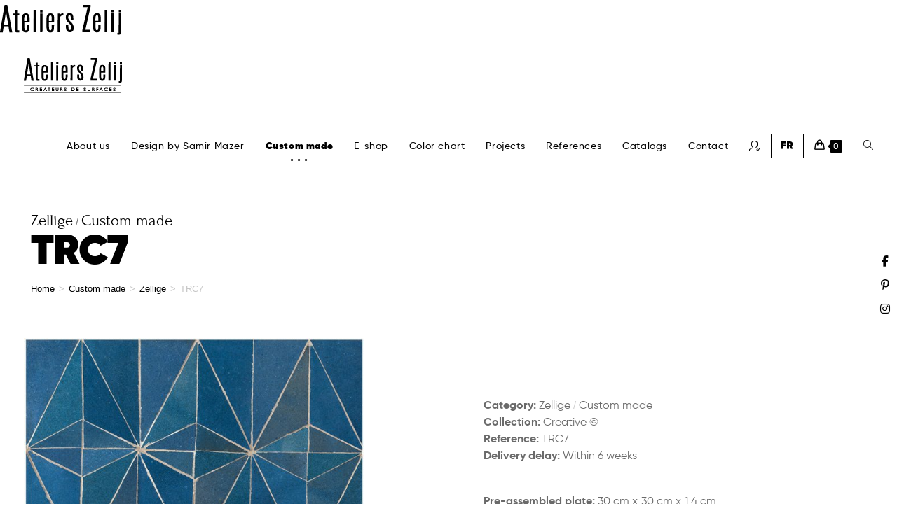

--- FILE ---
content_type: text/html; charset=UTF-8
request_url: https://zelij.com/produit/trc7-4/?lang=en
body_size: 46059
content:
<!DOCTYPE html>
<html class="html" lang="en-US">
<head><meta charset="UTF-8"><script>if(navigator.userAgent.match(/MSIE|Internet Explorer/i)||navigator.userAgent.match(/Trident\/7\..*?rv:11/i)){var href=document.location.href;if(!href.match(/[?&]nowprocket/)){if(href.indexOf("?")==-1){if(href.indexOf("#")==-1){document.location.href=href+"?nowprocket=1"}else{document.location.href=href.replace("#","?nowprocket=1#")}}else{if(href.indexOf("#")==-1){document.location.href=href+"&nowprocket=1"}else{document.location.href=href.replace("#","&nowprocket=1#")}}}}</script><script>(()=>{class RocketLazyLoadScripts{constructor(){this.v="1.2.6",this.triggerEvents=["keydown","mousedown","mousemove","touchmove","touchstart","touchend","wheel"],this.userEventHandler=this.t.bind(this),this.touchStartHandler=this.i.bind(this),this.touchMoveHandler=this.o.bind(this),this.touchEndHandler=this.h.bind(this),this.clickHandler=this.u.bind(this),this.interceptedClicks=[],this.interceptedClickListeners=[],this.l(this),window.addEventListener("pageshow",(t=>{this.persisted=t.persisted,this.everythingLoaded&&this.m()})),this.CSPIssue=sessionStorage.getItem("rocketCSPIssue"),document.addEventListener("securitypolicyviolation",(t=>{this.CSPIssue||"script-src-elem"!==t.violatedDirective||"data"!==t.blockedURI||(this.CSPIssue=!0,sessionStorage.setItem("rocketCSPIssue",!0))})),document.addEventListener("DOMContentLoaded",(()=>{this.k()})),this.delayedScripts={normal:[],async:[],defer:[]},this.trash=[],this.allJQueries=[]}p(t){document.hidden?t.t():(this.triggerEvents.forEach((e=>window.addEventListener(e,t.userEventHandler,{passive:!0}))),window.addEventListener("touchstart",t.touchStartHandler,{passive:!0}),window.addEventListener("mousedown",t.touchStartHandler),document.addEventListener("visibilitychange",t.userEventHandler))}_(){this.triggerEvents.forEach((t=>window.removeEventListener(t,this.userEventHandler,{passive:!0}))),document.removeEventListener("visibilitychange",this.userEventHandler)}i(t){"HTML"!==t.target.tagName&&(window.addEventListener("touchend",this.touchEndHandler),window.addEventListener("mouseup",this.touchEndHandler),window.addEventListener("touchmove",this.touchMoveHandler,{passive:!0}),window.addEventListener("mousemove",this.touchMoveHandler),t.target.addEventListener("click",this.clickHandler),this.L(t.target,!0),this.S(t.target,"onclick","rocket-onclick"),this.C())}o(t){window.removeEventListener("touchend",this.touchEndHandler),window.removeEventListener("mouseup",this.touchEndHandler),window.removeEventListener("touchmove",this.touchMoveHandler,{passive:!0}),window.removeEventListener("mousemove",this.touchMoveHandler),t.target.removeEventListener("click",this.clickHandler),this.L(t.target,!1),this.S(t.target,"rocket-onclick","onclick"),this.M()}h(){window.removeEventListener("touchend",this.touchEndHandler),window.removeEventListener("mouseup",this.touchEndHandler),window.removeEventListener("touchmove",this.touchMoveHandler,{passive:!0}),window.removeEventListener("mousemove",this.touchMoveHandler)}u(t){t.target.removeEventListener("click",this.clickHandler),this.L(t.target,!1),this.S(t.target,"rocket-onclick","onclick"),this.interceptedClicks.push(t),t.preventDefault(),t.stopPropagation(),t.stopImmediatePropagation(),this.M()}O(){window.removeEventListener("touchstart",this.touchStartHandler,{passive:!0}),window.removeEventListener("mousedown",this.touchStartHandler),this.interceptedClicks.forEach((t=>{t.target.dispatchEvent(new MouseEvent("click",{view:t.view,bubbles:!0,cancelable:!0}))}))}l(t){EventTarget.prototype.addEventListenerWPRocketBase=EventTarget.prototype.addEventListener,EventTarget.prototype.addEventListener=function(e,i,o){"click"!==e||t.windowLoaded||i===t.clickHandler||t.interceptedClickListeners.push({target:this,func:i,options:o}),(this||window).addEventListenerWPRocketBase(e,i,o)}}L(t,e){this.interceptedClickListeners.forEach((i=>{i.target===t&&(e?t.removeEventListener("click",i.func,i.options):t.addEventListener("click",i.func,i.options))})),t.parentNode!==document.documentElement&&this.L(t.parentNode,e)}D(){return new Promise((t=>{this.P?this.M=t:t()}))}C(){this.P=!0}M(){this.P=!1}S(t,e,i){t.hasAttribute&&t.hasAttribute(e)&&(event.target.setAttribute(i,event.target.getAttribute(e)),event.target.removeAttribute(e))}t(){this._(this),"loading"===document.readyState?document.addEventListener("DOMContentLoaded",this.R.bind(this)):this.R()}k(){let t=[];document.querySelectorAll("script[type=rocketlazyloadscript][data-rocket-src]").forEach((e=>{let i=e.getAttribute("data-rocket-src");if(i&&!i.startsWith("data:")){0===i.indexOf("//")&&(i=location.protocol+i);try{const o=new URL(i).origin;o!==location.origin&&t.push({src:o,crossOrigin:e.crossOrigin||"module"===e.getAttribute("data-rocket-type")})}catch(t){}}})),t=[...new Map(t.map((t=>[JSON.stringify(t),t]))).values()],this.T(t,"preconnect")}async R(){this.lastBreath=Date.now(),this.j(this),this.F(this),this.I(),this.W(),this.q(),await this.A(this.delayedScripts.normal),await this.A(this.delayedScripts.defer),await this.A(this.delayedScripts.async);try{await this.U(),await this.H(this),await this.J()}catch(t){console.error(t)}window.dispatchEvent(new Event("rocket-allScriptsLoaded")),this.everythingLoaded=!0,this.D().then((()=>{this.O()})),this.N()}W(){document.querySelectorAll("script[type=rocketlazyloadscript]").forEach((t=>{t.hasAttribute("data-rocket-src")?t.hasAttribute("async")&&!1!==t.async?this.delayedScripts.async.push(t):t.hasAttribute("defer")&&!1!==t.defer||"module"===t.getAttribute("data-rocket-type")?this.delayedScripts.defer.push(t):this.delayedScripts.normal.push(t):this.delayedScripts.normal.push(t)}))}async B(t){if(await this.G(),!0!==t.noModule||!("noModule"in HTMLScriptElement.prototype))return new Promise((e=>{let i;function o(){(i||t).setAttribute("data-rocket-status","executed"),e()}try{if(navigator.userAgent.indexOf("Firefox/")>0||""===navigator.vendor||this.CSPIssue)i=document.createElement("script"),[...t.attributes].forEach((t=>{let e=t.nodeName;"type"!==e&&("data-rocket-type"===e&&(e="type"),"data-rocket-src"===e&&(e="src"),i.setAttribute(e,t.nodeValue))})),t.text&&(i.text=t.text),i.hasAttribute("src")?(i.addEventListener("load",o),i.addEventListener("error",(function(){i.setAttribute("data-rocket-status","failed-network"),e()})),setTimeout((()=>{i.isConnected||e()}),1)):(i.text=t.text,o()),t.parentNode.replaceChild(i,t);else{const i=t.getAttribute("data-rocket-type"),s=t.getAttribute("data-rocket-src");i?(t.type=i,t.removeAttribute("data-rocket-type")):t.removeAttribute("type"),t.addEventListener("load",o),t.addEventListener("error",(i=>{this.CSPIssue&&i.target.src.startsWith("data:")?(console.log("WPRocket: data-uri blocked by CSP -> fallback"),t.removeAttribute("src"),this.B(t).then(e)):(t.setAttribute("data-rocket-status","failed-network"),e())})),s?(t.removeAttribute("data-rocket-src"),t.src=s):t.src="data:text/javascript;base64,"+window.btoa(unescape(encodeURIComponent(t.text)))}}catch(i){t.setAttribute("data-rocket-status","failed-transform"),e()}}));t.setAttribute("data-rocket-status","skipped")}async A(t){const e=t.shift();return e&&e.isConnected?(await this.B(e),this.A(t)):Promise.resolve()}q(){this.T([...this.delayedScripts.normal,...this.delayedScripts.defer,...this.delayedScripts.async],"preload")}T(t,e){var i=document.createDocumentFragment();t.forEach((t=>{const o=t.getAttribute&&t.getAttribute("data-rocket-src")||t.src;if(o&&!o.startsWith("data:")){const s=document.createElement("link");s.href=o,s.rel=e,"preconnect"!==e&&(s.as="script"),t.getAttribute&&"module"===t.getAttribute("data-rocket-type")&&(s.crossOrigin=!0),t.crossOrigin&&(s.crossOrigin=t.crossOrigin),t.integrity&&(s.integrity=t.integrity),i.appendChild(s),this.trash.push(s)}})),document.head.appendChild(i)}j(t){let e={};function i(i,o){return e[o].eventsToRewrite.indexOf(i)>=0&&!t.everythingLoaded?"rocket-"+i:i}function o(t,o){!function(t){e[t]||(e[t]={originalFunctions:{add:t.addEventListener,remove:t.removeEventListener},eventsToRewrite:[]},t.addEventListener=function(){arguments[0]=i(arguments[0],t),e[t].originalFunctions.add.apply(t,arguments)},t.removeEventListener=function(){arguments[0]=i(arguments[0],t),e[t].originalFunctions.remove.apply(t,arguments)})}(t),e[t].eventsToRewrite.push(o)}function s(e,i){let o=e[i];e[i]=null,Object.defineProperty(e,i,{get:()=>o||function(){},set(s){t.everythingLoaded?o=s:e["rocket"+i]=o=s}})}o(document,"DOMContentLoaded"),o(window,"DOMContentLoaded"),o(window,"load"),o(window,"pageshow"),o(document,"readystatechange"),s(document,"onreadystatechange"),s(window,"onload"),s(window,"onpageshow");try{Object.defineProperty(document,"readyState",{get:()=>t.rocketReadyState,set(e){t.rocketReadyState=e},configurable:!0}),document.readyState="loading"}catch(t){console.log("WPRocket DJE readyState conflict, bypassing")}}F(t){let e;function i(e){return t.everythingLoaded?e:e.split(" ").map((t=>"load"===t||0===t.indexOf("load.")?"rocket-jquery-load":t)).join(" ")}function o(o){function s(t){const e=o.fn[t];o.fn[t]=o.fn.init.prototype[t]=function(){return this[0]===window&&("string"==typeof arguments[0]||arguments[0]instanceof String?arguments[0]=i(arguments[0]):"object"==typeof arguments[0]&&Object.keys(arguments[0]).forEach((t=>{const e=arguments[0][t];delete arguments[0][t],arguments[0][i(t)]=e}))),e.apply(this,arguments),this}}o&&o.fn&&!t.allJQueries.includes(o)&&(o.fn.ready=o.fn.init.prototype.ready=function(e){return t.domReadyFired?e.bind(document)(o):document.addEventListener("rocket-DOMContentLoaded",(()=>e.bind(document)(o))),o([])},s("on"),s("one"),t.allJQueries.push(o)),e=o}o(window.jQuery),Object.defineProperty(window,"jQuery",{get:()=>e,set(t){o(t)}})}async H(t){const e=document.querySelector("script[data-webpack]");e&&(await async function(){return new Promise((t=>{e.addEventListener("load",t),e.addEventListener("error",t)}))}(),await t.K(),await t.H(t))}async U(){this.domReadyFired=!0;try{document.readyState="interactive"}catch(t){}await this.G(),document.dispatchEvent(new Event("rocket-readystatechange")),await this.G(),document.rocketonreadystatechange&&document.rocketonreadystatechange(),await this.G(),document.dispatchEvent(new Event("rocket-DOMContentLoaded")),await this.G(),window.dispatchEvent(new Event("rocket-DOMContentLoaded"))}async J(){try{document.readyState="complete"}catch(t){}await this.G(),document.dispatchEvent(new Event("rocket-readystatechange")),await this.G(),document.rocketonreadystatechange&&document.rocketonreadystatechange(),await this.G(),window.dispatchEvent(new Event("rocket-load")),await this.G(),window.rocketonload&&window.rocketonload(),await this.G(),this.allJQueries.forEach((t=>t(window).trigger("rocket-jquery-load"))),await this.G();const t=new Event("rocket-pageshow");t.persisted=this.persisted,window.dispatchEvent(t),await this.G(),window.rocketonpageshow&&window.rocketonpageshow({persisted:this.persisted}),this.windowLoaded=!0}m(){document.onreadystatechange&&document.onreadystatechange(),window.onload&&window.onload(),window.onpageshow&&window.onpageshow({persisted:this.persisted})}I(){const t=new Map;document.write=document.writeln=function(e){const i=document.currentScript;i||console.error("WPRocket unable to document.write this: "+e);const o=document.createRange(),s=i.parentElement;let n=t.get(i);void 0===n&&(n=i.nextSibling,t.set(i,n));const c=document.createDocumentFragment();o.setStart(c,0),c.appendChild(o.createContextualFragment(e)),s.insertBefore(c,n)}}async G(){Date.now()-this.lastBreath>45&&(await this.K(),this.lastBreath=Date.now())}async K(){return document.hidden?new Promise((t=>setTimeout(t))):new Promise((t=>requestAnimationFrame(t)))}N(){this.trash.forEach((t=>t.remove()))}static run(){const t=new RocketLazyLoadScripts;t.p(t)}}RocketLazyLoadScripts.run()})();</script>
	
	<link rel="profile" href="https://gmpg.org/xfn/11">

	<meta name='robots' content='index, follow, max-image-preview:large, max-snippet:-1, max-video-preview:-1' />
<link rel="alternate" hreflang="fr" href="https://zelij.com/produit/trc7/" />
<link rel="alternate" hreflang="en" href="https://zelij.com/produit/trc7-4/?lang=en" />
<link rel="alternate" hreflang="x-default" href="https://zelij.com/produit/trc7/" />
<meta name="viewport" content="width=device-width, initial-scale=1">
	<!-- This site is optimized with the Yoast SEO plugin v26.8 - https://yoast.com/product/yoast-seo-wordpress/ -->
	<title>TRC7 - Les Ateliers Zelij</title><link rel="preload" data-rocket-preload as="style" href="https://fonts.googleapis.com/css?family=Playfair%20Display%3A100%2C200%2C300%2C400%2C500%2C600%2C700%2C800%2C900%2C100i%2C200i%2C300i%2C400i%2C500i%2C600i%2C700i%2C800i%2C900i&#038;subset=latin&#038;display=swap" /><link rel="stylesheet" href="https://fonts.googleapis.com/css?family=Playfair%20Display%3A100%2C200%2C300%2C400%2C500%2C600%2C700%2C800%2C900%2C100i%2C200i%2C300i%2C400i%2C500i%2C600i%2C700i%2C800i%2C900i&#038;subset=latin&#038;display=swap" media="print" onload="this.media='all'" /><noscript><link rel="stylesheet" href="https://fonts.googleapis.com/css?family=Playfair%20Display%3A100%2C200%2C300%2C400%2C500%2C600%2C700%2C800%2C900%2C100i%2C200i%2C300i%2C400i%2C500i%2C600i%2C700i%2C800i%2C900i&#038;subset=latin&#038;display=swap" /></noscript>
	<meta name="description" content="Iconic model from Ateliers Zelij, the TRC7 design is an invitation to travel. Imagined by Samir Mazer, it highlights the nuances of true zellige." />
	<link rel="canonical" href="https://zelij.com/produit/trc7-4/?lang=en" />
	<meta property="og:locale" content="en_US" />
	<meta property="og:type" content="article" />
	<meta property="og:title" content="TRC7 - Les Ateliers Zelij" />
	<meta property="og:description" content="Iconic model from Ateliers Zelij, the TRC7 design is an invitation to travel. Imagined by Samir Mazer, it highlights the nuances of true zellige." />
	<meta property="og:url" content="https://zelij.com/produit/trc7-4/?lang=en" />
	<meta property="og:site_name" content="Les Ateliers Zelij" />
	<meta property="article:modified_time" content="2025-10-13T16:39:24+00:00" />
	<meta property="og:image" content="https://zelij.com/wp-content/uploads/2021/03/TRC7-TC33.jpg" />
	<meta property="og:image:width" content="800" />
	<meta property="og:image:height" content="800" />
	<meta property="og:image:type" content="image/jpeg" />
	<meta name="twitter:card" content="summary_large_image" />
	<meta name="twitter:label1" content="Est. reading time" />
	<meta name="twitter:data1" content="1 minute" />
	<script type="application/ld+json" class="yoast-schema-graph">{"@context":"https://schema.org","@graph":[{"@type":"WebPage","@id":"https://zelij.com/produit/trc7-4/?lang=en","url":"https://zelij.com/produit/trc7-4/?lang=en","name":"TRC7 - Les Ateliers Zelij","isPartOf":{"@id":"https://zelij.com/#website"},"primaryImageOfPage":{"@id":"https://zelij.com/produit/trc7-4/?lang=en#primaryimage"},"image":{"@id":"https://zelij.com/produit/trc7-4/?lang=en#primaryimage"},"thumbnailUrl":"https://zelij.com/wp-content/uploads/2021/03/TRC7-TC33.jpg","datePublished":"2021-02-27T19:18:45+00:00","dateModified":"2025-10-13T16:39:24+00:00","description":"Iconic model from Ateliers Zelij, the TRC7 design is an invitation to travel. Imagined by Samir Mazer, it highlights the nuances of true zellige.","breadcrumb":{"@id":"https://zelij.com/produit/trc7-4/?lang=en#breadcrumb"},"inLanguage":"en-US","potentialAction":[{"@type":"ReadAction","target":["https://zelij.com/produit/trc7-4/?lang=en"]}]},{"@type":"ImageObject","inLanguage":"en-US","@id":"https://zelij.com/produit/trc7-4/?lang=en#primaryimage","url":"https://zelij.com/wp-content/uploads/2021/03/TRC7-TC33.jpg","contentUrl":"https://zelij.com/wp-content/uploads/2021/03/TRC7-TC33.jpg","width":800,"height":800},{"@type":"BreadcrumbList","@id":"https://zelij.com/produit/trc7-4/?lang=en#breadcrumb","itemListElement":[{"@type":"ListItem","position":1,"name":"Accueil","item":"https://zelij.com/?lang=en"},{"@type":"ListItem","position":2,"name":"Boutique","item":"https://zelij.com/boutique-zelij/"},{"@type":"ListItem","position":3,"name":"TRC7"}]},{"@type":"WebSite","@id":"https://zelij.com/#website","url":"https://zelij.com/","name":"Les Ateliers Zelij","description":"Créateurs de Surface","publisher":{"@id":"https://zelij.com/#organization"},"potentialAction":[{"@type":"SearchAction","target":{"@type":"EntryPoint","urlTemplate":"https://zelij.com/?s={search_term_string}"},"query-input":{"@type":"PropertyValueSpecification","valueRequired":true,"valueName":"search_term_string"}}],"inLanguage":"en-US"},{"@type":"Organization","@id":"https://zelij.com/#organization","name":"Ateliers Zelij","url":"https://zelij.com/","logo":{"@type":"ImageObject","inLanguage":"en-US","@id":"https://zelij.com/#/schema/logo/image/","url":"","contentUrl":"","caption":"Ateliers Zelij"},"image":{"@id":"https://zelij.com/#/schema/logo/image/"}}]}</script>
	<!-- / Yoast SEO plugin. -->


<link rel='dns-prefetch' href='//fonts.googleapis.com' />
<link href='https://fonts.gstatic.com' crossorigin rel='preconnect' />
<link rel="alternate" title="oEmbed (JSON)" type="application/json+oembed" href="https://zelij.com/wp-json/oembed/1.0/embed?url=https%3A%2F%2Fzelij.com%2Fproduit%2Ftrc7-4%2F%3Flang%3Den" />
<link rel="alternate" title="oEmbed (XML)" type="text/xml+oembed" href="https://zelij.com/wp-json/oembed/1.0/embed?url=https%3A%2F%2Fzelij.com%2Fproduit%2Ftrc7-4%2F%3Flang%3Den&#038;format=xml" />
<style id='wp-img-auto-sizes-contain-inline-css'>
img:is([sizes=auto i],[sizes^="auto," i]){contain-intrinsic-size:3000px 1500px}
/*# sourceURL=wp-img-auto-sizes-contain-inline-css */
</style>
<style id='wp-emoji-styles-inline-css'>

	img.wp-smiley, img.emoji {
		display: inline !important;
		border: none !important;
		box-shadow: none !important;
		height: 1em !important;
		width: 1em !important;
		margin: 0 0.07em !important;
		vertical-align: -0.1em !important;
		background: none !important;
		padding: 0 !important;
	}
/*# sourceURL=wp-emoji-styles-inline-css */
</style>
<link rel='stylesheet' id='wp-block-library-css' href='https://zelij.com/wp-includes/css/dist/block-library/style.min.css?ver=804143c1784baf71ac3120a4121274ca' media='all' />
<style id='wp-block-library-theme-inline-css'>
.wp-block-audio :where(figcaption){color:#555;font-size:13px;text-align:center}.is-dark-theme .wp-block-audio :where(figcaption){color:#ffffffa6}.wp-block-audio{margin:0 0 1em}.wp-block-code{border:1px solid #ccc;border-radius:4px;font-family:Menlo,Consolas,monaco,monospace;padding:.8em 1em}.wp-block-embed :where(figcaption){color:#555;font-size:13px;text-align:center}.is-dark-theme .wp-block-embed :where(figcaption){color:#ffffffa6}.wp-block-embed{margin:0 0 1em}.blocks-gallery-caption{color:#555;font-size:13px;text-align:center}.is-dark-theme .blocks-gallery-caption{color:#ffffffa6}:root :where(.wp-block-image figcaption){color:#555;font-size:13px;text-align:center}.is-dark-theme :root :where(.wp-block-image figcaption){color:#ffffffa6}.wp-block-image{margin:0 0 1em}.wp-block-pullquote{border-bottom:4px solid;border-top:4px solid;color:currentColor;margin-bottom:1.75em}.wp-block-pullquote :where(cite),.wp-block-pullquote :where(footer),.wp-block-pullquote__citation{color:currentColor;font-size:.8125em;font-style:normal;text-transform:uppercase}.wp-block-quote{border-left:.25em solid;margin:0 0 1.75em;padding-left:1em}.wp-block-quote cite,.wp-block-quote footer{color:currentColor;font-size:.8125em;font-style:normal;position:relative}.wp-block-quote:where(.has-text-align-right){border-left:none;border-right:.25em solid;padding-left:0;padding-right:1em}.wp-block-quote:where(.has-text-align-center){border:none;padding-left:0}.wp-block-quote.is-large,.wp-block-quote.is-style-large,.wp-block-quote:where(.is-style-plain){border:none}.wp-block-search .wp-block-search__label{font-weight:700}.wp-block-search__button{border:1px solid #ccc;padding:.375em .625em}:where(.wp-block-group.has-background){padding:1.25em 2.375em}.wp-block-separator.has-css-opacity{opacity:.4}.wp-block-separator{border:none;border-bottom:2px solid;margin-left:auto;margin-right:auto}.wp-block-separator.has-alpha-channel-opacity{opacity:1}.wp-block-separator:not(.is-style-wide):not(.is-style-dots){width:100px}.wp-block-separator.has-background:not(.is-style-dots){border-bottom:none;height:1px}.wp-block-separator.has-background:not(.is-style-wide):not(.is-style-dots){height:2px}.wp-block-table{margin:0 0 1em}.wp-block-table td,.wp-block-table th{word-break:normal}.wp-block-table :where(figcaption){color:#555;font-size:13px;text-align:center}.is-dark-theme .wp-block-table :where(figcaption){color:#ffffffa6}.wp-block-video :where(figcaption){color:#555;font-size:13px;text-align:center}.is-dark-theme .wp-block-video :where(figcaption){color:#ffffffa6}.wp-block-video{margin:0 0 1em}:root :where(.wp-block-template-part.has-background){margin-bottom:0;margin-top:0;padding:1.25em 2.375em}
/*# sourceURL=/wp-includes/css/dist/block-library/theme.min.css */
</style>
<style id='classic-theme-styles-inline-css'>
/*! This file is auto-generated */
.wp-block-button__link{color:#fff;background-color:#32373c;border-radius:9999px;box-shadow:none;text-decoration:none;padding:calc(.667em + 2px) calc(1.333em + 2px);font-size:1.125em}.wp-block-file__button{background:#32373c;color:#fff;text-decoration:none}
/*# sourceURL=/wp-includes/css/classic-themes.min.css */
</style>
<link data-minify="1" rel='stylesheet' id='jet-engine-frontend-css' href='https://zelij.com/wp-content/cache/min/1/wp-content/plugins/jet-engine/assets/css/frontend.css?ver=1756215751' media='all' />
<style id='global-styles-inline-css'>
:root{--wp--preset--aspect-ratio--square: 1;--wp--preset--aspect-ratio--4-3: 4/3;--wp--preset--aspect-ratio--3-4: 3/4;--wp--preset--aspect-ratio--3-2: 3/2;--wp--preset--aspect-ratio--2-3: 2/3;--wp--preset--aspect-ratio--16-9: 16/9;--wp--preset--aspect-ratio--9-16: 9/16;--wp--preset--color--black: #000000;--wp--preset--color--cyan-bluish-gray: #abb8c3;--wp--preset--color--white: #ffffff;--wp--preset--color--pale-pink: #f78da7;--wp--preset--color--vivid-red: #cf2e2e;--wp--preset--color--luminous-vivid-orange: #ff6900;--wp--preset--color--luminous-vivid-amber: #fcb900;--wp--preset--color--light-green-cyan: #7bdcb5;--wp--preset--color--vivid-green-cyan: #00d084;--wp--preset--color--pale-cyan-blue: #8ed1fc;--wp--preset--color--vivid-cyan-blue: #0693e3;--wp--preset--color--vivid-purple: #9b51e0;--wp--preset--gradient--vivid-cyan-blue-to-vivid-purple: linear-gradient(135deg,rgb(6,147,227) 0%,rgb(155,81,224) 100%);--wp--preset--gradient--light-green-cyan-to-vivid-green-cyan: linear-gradient(135deg,rgb(122,220,180) 0%,rgb(0,208,130) 100%);--wp--preset--gradient--luminous-vivid-amber-to-luminous-vivid-orange: linear-gradient(135deg,rgb(252,185,0) 0%,rgb(255,105,0) 100%);--wp--preset--gradient--luminous-vivid-orange-to-vivid-red: linear-gradient(135deg,rgb(255,105,0) 0%,rgb(207,46,46) 100%);--wp--preset--gradient--very-light-gray-to-cyan-bluish-gray: linear-gradient(135deg,rgb(238,238,238) 0%,rgb(169,184,195) 100%);--wp--preset--gradient--cool-to-warm-spectrum: linear-gradient(135deg,rgb(74,234,220) 0%,rgb(151,120,209) 20%,rgb(207,42,186) 40%,rgb(238,44,130) 60%,rgb(251,105,98) 80%,rgb(254,248,76) 100%);--wp--preset--gradient--blush-light-purple: linear-gradient(135deg,rgb(255,206,236) 0%,rgb(152,150,240) 100%);--wp--preset--gradient--blush-bordeaux: linear-gradient(135deg,rgb(254,205,165) 0%,rgb(254,45,45) 50%,rgb(107,0,62) 100%);--wp--preset--gradient--luminous-dusk: linear-gradient(135deg,rgb(255,203,112) 0%,rgb(199,81,192) 50%,rgb(65,88,208) 100%);--wp--preset--gradient--pale-ocean: linear-gradient(135deg,rgb(255,245,203) 0%,rgb(182,227,212) 50%,rgb(51,167,181) 100%);--wp--preset--gradient--electric-grass: linear-gradient(135deg,rgb(202,248,128) 0%,rgb(113,206,126) 100%);--wp--preset--gradient--midnight: linear-gradient(135deg,rgb(2,3,129) 0%,rgb(40,116,252) 100%);--wp--preset--font-size--small: 13px;--wp--preset--font-size--medium: 20px;--wp--preset--font-size--large: 36px;--wp--preset--font-size--x-large: 42px;--wp--preset--spacing--20: 0.44rem;--wp--preset--spacing--30: 0.67rem;--wp--preset--spacing--40: 1rem;--wp--preset--spacing--50: 1.5rem;--wp--preset--spacing--60: 2.25rem;--wp--preset--spacing--70: 3.38rem;--wp--preset--spacing--80: 5.06rem;--wp--preset--shadow--natural: 6px 6px 9px rgba(0, 0, 0, 0.2);--wp--preset--shadow--deep: 12px 12px 50px rgba(0, 0, 0, 0.4);--wp--preset--shadow--sharp: 6px 6px 0px rgba(0, 0, 0, 0.2);--wp--preset--shadow--outlined: 6px 6px 0px -3px rgb(255, 255, 255), 6px 6px rgb(0, 0, 0);--wp--preset--shadow--crisp: 6px 6px 0px rgb(0, 0, 0);}:where(.is-layout-flex){gap: 0.5em;}:where(.is-layout-grid){gap: 0.5em;}body .is-layout-flex{display: flex;}.is-layout-flex{flex-wrap: wrap;align-items: center;}.is-layout-flex > :is(*, div){margin: 0;}body .is-layout-grid{display: grid;}.is-layout-grid > :is(*, div){margin: 0;}:where(.wp-block-columns.is-layout-flex){gap: 2em;}:where(.wp-block-columns.is-layout-grid){gap: 2em;}:where(.wp-block-post-template.is-layout-flex){gap: 1.25em;}:where(.wp-block-post-template.is-layout-grid){gap: 1.25em;}.has-black-color{color: var(--wp--preset--color--black) !important;}.has-cyan-bluish-gray-color{color: var(--wp--preset--color--cyan-bluish-gray) !important;}.has-white-color{color: var(--wp--preset--color--white) !important;}.has-pale-pink-color{color: var(--wp--preset--color--pale-pink) !important;}.has-vivid-red-color{color: var(--wp--preset--color--vivid-red) !important;}.has-luminous-vivid-orange-color{color: var(--wp--preset--color--luminous-vivid-orange) !important;}.has-luminous-vivid-amber-color{color: var(--wp--preset--color--luminous-vivid-amber) !important;}.has-light-green-cyan-color{color: var(--wp--preset--color--light-green-cyan) !important;}.has-vivid-green-cyan-color{color: var(--wp--preset--color--vivid-green-cyan) !important;}.has-pale-cyan-blue-color{color: var(--wp--preset--color--pale-cyan-blue) !important;}.has-vivid-cyan-blue-color{color: var(--wp--preset--color--vivid-cyan-blue) !important;}.has-vivid-purple-color{color: var(--wp--preset--color--vivid-purple) !important;}.has-black-background-color{background-color: var(--wp--preset--color--black) !important;}.has-cyan-bluish-gray-background-color{background-color: var(--wp--preset--color--cyan-bluish-gray) !important;}.has-white-background-color{background-color: var(--wp--preset--color--white) !important;}.has-pale-pink-background-color{background-color: var(--wp--preset--color--pale-pink) !important;}.has-vivid-red-background-color{background-color: var(--wp--preset--color--vivid-red) !important;}.has-luminous-vivid-orange-background-color{background-color: var(--wp--preset--color--luminous-vivid-orange) !important;}.has-luminous-vivid-amber-background-color{background-color: var(--wp--preset--color--luminous-vivid-amber) !important;}.has-light-green-cyan-background-color{background-color: var(--wp--preset--color--light-green-cyan) !important;}.has-vivid-green-cyan-background-color{background-color: var(--wp--preset--color--vivid-green-cyan) !important;}.has-pale-cyan-blue-background-color{background-color: var(--wp--preset--color--pale-cyan-blue) !important;}.has-vivid-cyan-blue-background-color{background-color: var(--wp--preset--color--vivid-cyan-blue) !important;}.has-vivid-purple-background-color{background-color: var(--wp--preset--color--vivid-purple) !important;}.has-black-border-color{border-color: var(--wp--preset--color--black) !important;}.has-cyan-bluish-gray-border-color{border-color: var(--wp--preset--color--cyan-bluish-gray) !important;}.has-white-border-color{border-color: var(--wp--preset--color--white) !important;}.has-pale-pink-border-color{border-color: var(--wp--preset--color--pale-pink) !important;}.has-vivid-red-border-color{border-color: var(--wp--preset--color--vivid-red) !important;}.has-luminous-vivid-orange-border-color{border-color: var(--wp--preset--color--luminous-vivid-orange) !important;}.has-luminous-vivid-amber-border-color{border-color: var(--wp--preset--color--luminous-vivid-amber) !important;}.has-light-green-cyan-border-color{border-color: var(--wp--preset--color--light-green-cyan) !important;}.has-vivid-green-cyan-border-color{border-color: var(--wp--preset--color--vivid-green-cyan) !important;}.has-pale-cyan-blue-border-color{border-color: var(--wp--preset--color--pale-cyan-blue) !important;}.has-vivid-cyan-blue-border-color{border-color: var(--wp--preset--color--vivid-cyan-blue) !important;}.has-vivid-purple-border-color{border-color: var(--wp--preset--color--vivid-purple) !important;}.has-vivid-cyan-blue-to-vivid-purple-gradient-background{background: var(--wp--preset--gradient--vivid-cyan-blue-to-vivid-purple) !important;}.has-light-green-cyan-to-vivid-green-cyan-gradient-background{background: var(--wp--preset--gradient--light-green-cyan-to-vivid-green-cyan) !important;}.has-luminous-vivid-amber-to-luminous-vivid-orange-gradient-background{background: var(--wp--preset--gradient--luminous-vivid-amber-to-luminous-vivid-orange) !important;}.has-luminous-vivid-orange-to-vivid-red-gradient-background{background: var(--wp--preset--gradient--luminous-vivid-orange-to-vivid-red) !important;}.has-very-light-gray-to-cyan-bluish-gray-gradient-background{background: var(--wp--preset--gradient--very-light-gray-to-cyan-bluish-gray) !important;}.has-cool-to-warm-spectrum-gradient-background{background: var(--wp--preset--gradient--cool-to-warm-spectrum) !important;}.has-blush-light-purple-gradient-background{background: var(--wp--preset--gradient--blush-light-purple) !important;}.has-blush-bordeaux-gradient-background{background: var(--wp--preset--gradient--blush-bordeaux) !important;}.has-luminous-dusk-gradient-background{background: var(--wp--preset--gradient--luminous-dusk) !important;}.has-pale-ocean-gradient-background{background: var(--wp--preset--gradient--pale-ocean) !important;}.has-electric-grass-gradient-background{background: var(--wp--preset--gradient--electric-grass) !important;}.has-midnight-gradient-background{background: var(--wp--preset--gradient--midnight) !important;}.has-small-font-size{font-size: var(--wp--preset--font-size--small) !important;}.has-medium-font-size{font-size: var(--wp--preset--font-size--medium) !important;}.has-large-font-size{font-size: var(--wp--preset--font-size--large) !important;}.has-x-large-font-size{font-size: var(--wp--preset--font-size--x-large) !important;}
:where(.wp-block-post-template.is-layout-flex){gap: 1.25em;}:where(.wp-block-post-template.is-layout-grid){gap: 1.25em;}
:where(.wp-block-term-template.is-layout-flex){gap: 1.25em;}:where(.wp-block-term-template.is-layout-grid){gap: 1.25em;}
:where(.wp-block-columns.is-layout-flex){gap: 2em;}:where(.wp-block-columns.is-layout-grid){gap: 2em;}
:root :where(.wp-block-pullquote){font-size: 1.5em;line-height: 1.6;}
/*# sourceURL=global-styles-inline-css */
</style>
<link data-minify="1" rel='stylesheet' id='wpml-blocks-css' href='https://zelij.com/wp-content/cache/min/1/wp-content/plugins/sitepress-multilingual-cms/dist/css/blocks/styles.css?ver=1756215751' media='all' />
<link rel='stylesheet' id='cookie-notice-front-css' href='https://zelij.com/wp-content/plugins/cookie-notice/css/front.min.css?ver=2.5.11' media='all' />
<link data-minify="1" rel='stylesheet' id='sr7css-css' href='https://zelij.com/wp-content/cache/min/1/wp-content/plugins/revslider/public/css/sr7.css?ver=1756215751' media='all' />
<link rel='stylesheet' id='photoswipe-css' href='https://zelij.com/wp-content/cache/background-css/zelij.com/wp-content/plugins/woocommerce/assets/css/photoswipe/photoswipe.min.css?ver=10.4.3&wpr_t=1768990637' media='all' />
<link rel='stylesheet' id='photoswipe-default-skin-css' href='https://zelij.com/wp-content/cache/background-css/zelij.com/wp-content/plugins/woocommerce/assets/css/photoswipe/default-skin/default-skin.min.css?ver=10.4.3&wpr_t=1768990637' media='all' />
<style id='woocommerce-inline-inline-css'>
.woocommerce form .form-row .required { visibility: visible; }
/*# sourceURL=woocommerce-inline-inline-css */
</style>
<link rel='stylesheet' id='wpml-legacy-horizontal-list-0-css' href='https://zelij.com/wp-content/plugins/sitepress-multilingual-cms/templates/language-switchers/legacy-list-horizontal/style.min.css?ver=1' media='all' />
<link rel='stylesheet' id='wpml-menu-item-0-css' href='https://zelij.com/wp-content/plugins/sitepress-multilingual-cms/templates/language-switchers/menu-item/style.min.css?ver=1' media='all' />
<link data-minify="1" rel='stylesheet' id='brands-styles-css' href='https://zelij.com/wp-content/cache/min/1/wp-content/plugins/woocommerce/assets/css/brands.css?ver=1756215751' media='all' />
<link rel='stylesheet' id='oceanwp-style-css' href='https://zelij.com/wp-content/themes/oceanwp/assets/css/style.min.css?ver=1.0' media='all' />
<style id='oceanwp-style-inline-css'>
div.wpforms-container-full .wpforms-form input[type=submit]:hover,
			div.wpforms-container-full .wpforms-form input[type=submit]:focus,
			div.wpforms-container-full .wpforms-form input[type=submit]:active,
			div.wpforms-container-full .wpforms-form button[type=submit]:hover,
			div.wpforms-container-full .wpforms-form button[type=submit]:focus,
			div.wpforms-container-full .wpforms-form button[type=submit]:active,
			div.wpforms-container-full .wpforms-form .wpforms-page-button:hover,
			div.wpforms-container-full .wpforms-form .wpforms-page-button:active,
			div.wpforms-container-full .wpforms-form .wpforms-page-button:focus {
				border: none;
			}
/*# sourceURL=oceanwp-style-inline-css */
</style>
<link data-minify="1" rel='stylesheet' id='child-style-css' href='https://zelij.com/wp-content/cache/background-css/zelij.com/wp-content/cache/min/1/wp-content/themes/oceanwp-child-theme-master/style.css?ver=1756215751&wpr_t=1768990637' media='all' />
<link rel='stylesheet' id='oceanwp-woo-mini-cart-css' href='https://zelij.com/wp-content/themes/oceanwp/assets/css/woo/woo-mini-cart.min.css?ver=804143c1784baf71ac3120a4121274ca' media='all' />
<link data-minify="1" rel='stylesheet' id='font-awesome-css' href='https://zelij.com/wp-content/cache/min/1/wp-content/themes/oceanwp/assets/fonts/fontawesome/css/all.min.css?ver=1756215751' media='all' />
<link data-minify="1" rel='stylesheet' id='simple-line-icons-css' href='https://zelij.com/wp-content/cache/min/1/wp-content/themes/oceanwp/assets/css/third/simple-line-icons.min.css?ver=1756215751' media='all' />
<link rel='stylesheet' id='oceanwp-hamburgers-css' href='https://zelij.com/wp-content/themes/oceanwp/assets/css/third/hamburgers/hamburgers.min.css?ver=1.0' media='all' />
<link data-minify="1" rel='stylesheet' id='oceanwp-elastic-css' href='https://zelij.com/wp-content/cache/min/1/wp-content/themes/oceanwp/assets/css/third/hamburgers/types/elastic.css?ver=1756215751' media='all' />

<link data-minify="1" rel='stylesheet' id='morningtrain_wooadvancedqty_lib_traits-woo-advanced-qty-css' href='https://zelij.com/wp-content/cache/min/1/wp-content/plugins/woo-advanced-qty/assets/css/woo-advanced-qty.css?ver=1756215751' media='all' />
<link rel='stylesheet' id='e-animation-fadeInUp-css' href='https://zelij.com/wp-content/plugins/elementor/assets/lib/animations/styles/fadeInUp.min.css?ver=3.34.2' media='all' />
<link rel='stylesheet' id='e-animation-fadeInLeft-css' href='https://zelij.com/wp-content/plugins/elementor/assets/lib/animations/styles/fadeInLeft.min.css?ver=3.34.2' media='all' />
<link rel='stylesheet' id='elementor-frontend-css' href='https://zelij.com/wp-content/plugins/elementor/assets/css/frontend.min.css?ver=3.34.2' media='all' />
<style id='elementor-frontend-inline-css'>
.elementor-kit-12{--e-global-color-primary:#000000;--e-global-color-secondary:#6A6A6A;--e-global-color-text:#6A6A6A;--e-global-color-accent:#000000;--e-global-color-0f26fa4:#FFFFFF;--e-global-color-a9b885a:#E7E7E7;--e-global-color-955879e:#D1D1D1;--e-global-typography-primary-font-family:"Gilroy";--e-global-typography-primary-font-weight:900;--e-global-typography-secondary-font-family:"Gilroy";--e-global-typography-secondary-font-weight:400;--e-global-typography-text-font-family:"Gilroy";--e-global-typography-text-font-weight:400;--e-global-typography-accent-font-family:"Gilroy";--e-global-typography-accent-font-weight:600;color:var( --e-global-color-secondary );font-size:1.5em;line-height:1.4em;letter-spacing:0px;}.elementor-kit-12 e-page-transition{background-color:#FFBC7D;}.elementor-kit-12 p{margin-block-end:15px;}.elementor-kit-12 a{color:var( --e-global-color-primary );}.elementor-kit-12 a:hover{color:#606060;}.elementor-kit-12 h1{color:var( --e-global-color-primary );font-size:6rem;letter-spacing:-1px;}.elementor-kit-12 h2{color:var( --e-global-color-primary );font-size:5rem;letter-spacing:-1px;}.elementor-kit-12 h3{color:var( --e-global-color-primary );font-size:3rem;}.elementor-kit-12 h4{color:var( --e-global-color-primary );font-size:2.5rem;}.elementor-kit-12 h5{color:var( --e-global-color-primary );font-size:2rem;}.elementor-kit-12 h6{color:var( --e-global-color-primary );font-size:1.7rem;}.elementor-section.elementor-section-boxed > .elementor-container{max-width:1140px;}.e-con{--container-max-width:1140px;}.elementor-widget:not(:last-child){margin-block-end:20px;}.elementor-element{--widgets-spacing:20px 20px;--widgets-spacing-row:20px;--widgets-spacing-column:20px;}{}h1.entry-title{display:var(--page-title-display);}@media(max-width:1024px){.elementor-section.elementor-section-boxed > .elementor-container{max-width:1024px;}.e-con{--container-max-width:1024px;}}@media(max-width:767px){.elementor-section.elementor-section-boxed > .elementor-container{max-width:767px;}.e-con{--container-max-width:767px;}}/* Start Custom Fonts CSS */@font-face {
	font-family: 'Gilroy';
	font-style: normal;
	font-weight: 200;
	font-display: auto;
	src: url('/wp-content/uploads/2020/12/gilroy-light-webfont.eot');
	src: url('/wp-content/uploads/2020/12/gilroy-light-webfont.eot?#iefix') format('embedded-opentype'),
		url('/wp-content/uploads/2020/12/gilroy-light-webfont.woff2') format('woff2'),
		url('/wp-content/uploads/2020/12/gilroy-light-webfont.woff') format('woff'),
		url('/wp-content/uploads/2020/12/gilroy-light-webfont.ttf') format('truetype'),
		url('/wp-content/uploads/2020/12/gilroy-light-webfont.svg#Gilroy') format('svg');
}
@font-face {
	font-family: 'Gilroy';
	font-style: normal;
	font-weight: 400;
	font-display: auto;
	src: url('/wp-content/uploads/2020/12/gilroy-regular-webfont.eot');
	src: url('/wp-content/uploads/2020/12/gilroy-regular-webfont.eot?#iefix') format('embedded-opentype'),
		url('/wp-content/uploads/2020/12/gilroy-regular-webfont.woff2') format('woff2'),
		url('/wp-content/uploads/2020/12/gilroy-regular-webfont.woff') format('woff'),
		url('/wp-content/uploads/2020/12/gilroy-regular-webfont.ttf') format('truetype'),
		url('/wp-content/uploads/2020/12/gilroy-regular-webfont.svg#Gilroy') format('svg');
}
@font-face {
	font-family: 'Gilroy';
	font-style: normal;
	font-weight: 600;
	font-display: auto;
	src: url('/wp-content/uploads/2020/12/gilroy-medium-webfont.eot');
	src: url('/wp-content/uploads/2020/12/gilroy-medium-webfont.eot?#iefix') format('embedded-opentype'),
		url('/wp-content/uploads/2020/12/gilroy-medium-webfont.woff2') format('woff2'),
		url('/wp-content/uploads/2020/12/gilroy-medium-webfont.woff') format('woff'),
		url('/wp-content/uploads/2020/12/gilroy-medium-webfont.ttf') format('truetype'),
		url('/wp-content/uploads/2020/12/gilroy-medium-webfont.svg#Gilroy') format('svg');
}
@font-face {
	font-family: 'Gilroy';
	font-style: normal;
	font-weight: 800;
	font-display: auto;
	src: url('/wp-content/uploads/2020/12/gilroy-bold-webfont.eot');
	src: url('/wp-content/uploads/2020/12/gilroy-bold-webfont.eot?#iefix') format('embedded-opentype'),
		url('/wp-content/uploads/2020/12/gilroy-bold-webfont.woff2') format('woff2'),
		url('/wp-content/uploads/2020/12/gilroy-bold-webfont.woff') format('woff'),
		url('/wp-content/uploads/2020/12/gilroy-bold-webfont.ttf') format('truetype'),
		url('/wp-content/uploads/2020/12/gilroy-bold-webfont.svg#Gilroy') format('svg');
}
@font-face {
	font-family: 'Gilroy';
	font-style: normal;
	font-weight: 900;
	font-display: auto;
	src: url('https://zelij.com/wp-content/uploads/2020/12/gilroy-heavy-webfont.eot');
	src: url('https://zelij.com/wp-content/uploads/2020/12/gilroy-heavy-webfont.eot?#iefix') format('embedded-opentype'),
		url('https://zelij.com/wp-content/uploads/2020/12/gilroy-heavy-webfont.woff2') format('woff2'),
		url('https://zelij.com/wp-content/uploads/2020/12/gilroy-heavy-webfont.woff') format('woff'),
		url('https://zelij.com/wp-content/uploads/2020/12/gilroy-heavy-webfont.ttf') format('truetype'),
		url('https://zelij.com/wp-content/uploads/2020/12/gilroy-heavy-webfont.svg#Gilroy') format('svg');
}
/* End Custom Fonts CSS */
.elementor-6368 .elementor-element.elementor-element-e5f80ad{padding:3% 0% 3% 0%;}.elementor-6368 .elementor-element.elementor-element-100a819 > .elementor-widget-wrap > .elementor-widget:not(.elementor-widget__width-auto):not(.elementor-widget__width-initial):not(:last-child):not(.elementor-absolute){margin-block-end:0px;}.elementor-6368 .elementor-element.elementor-element-6c8fe28{z-index:1;}.elementor-6368 .elementor-element.elementor-element-6c8fe28 .jet-listing-dynamic-terms{text-align:left;}.elementor-6368 .elementor-element.elementor-element-6c8fe28 .jet-listing-dynamic-terms__link{font-family:"Forum", Sans-serif;font-size:2.3rem;font-weight:400;color:var( --e-global-color-primary );}.elementor-widget-heading .elementor-heading-title{font-family:var( --e-global-typography-primary-font-family ), Sans-serif;font-weight:var( --e-global-typography-primary-font-weight );color:var( --e-global-color-primary );}.elementor-6368 .elementor-element.elementor-element-32e75eb{z-index:1;text-align:start;}.elementor-6368 .elementor-element.elementor-element-32e75eb .elementor-heading-title{font-family:"Gilroy", Sans-serif;font-weight:900;}.elementor-6368 .elementor-element.elementor-element-2a1a34d > .elementor-widget-container{padding:3% 0% 0% 0%;}.elementor-6368 .elementor-element.elementor-element-2a1a34d{z-index:1;}.elementor-6368 .elementor-element.elementor-element-2a1a34d .woocommerce-breadcrumb{color:var( --e-global-color-secondary );font-family:"Gilroy", Sans-serif;font-size:1.5rem;font-weight:400;text-align:left;}.elementor-6368 .elementor-element.elementor-element-2a1a34d .woocommerce-breadcrumb > a{color:var( --e-global-color-primary );}.elementor-6368 .elementor-element.elementor-element-0495f95 > .elementor-container > .elementor-column > .elementor-widget-wrap{align-content:flex-start;align-items:flex-start;}.elementor-6368 .elementor-element.elementor-element-8cb1bae > .elementor-widget-wrap > .elementor-widget:not(.elementor-widget__width-auto):not(.elementor-widget__width-initial):not(:last-child):not(.elementor-absolute){margin-block-end:0px;}.elementor-6368 .elementor-element.elementor-element-8cb1bae > .elementor-element-populated{padding:0% 15% 0% 0%;}.woocommerce .elementor-6368 .elementor-element.elementor-element-dc67017 .flex-viewport:not(:last-child){margin-bottom:15px;}.woocommerce .elementor-6368 .elementor-element.elementor-element-dc67017 .flex-control-thumbs li{padding-right:calc(15px / 2);padding-left:calc(15px / 2);padding-bottom:15px;}.woocommerce .elementor-6368 .elementor-element.elementor-element-dc67017 .flex-control-thumbs{margin-right:calc(-15px / 2);margin-left:calc(-15px / 2);}.elementor-widget-text-editor{font-family:var( --e-global-typography-text-font-family ), Sans-serif;font-weight:var( --e-global-typography-text-font-weight );color:var( --e-global-color-text );}.elementor-widget-text-editor.elementor-drop-cap-view-stacked .elementor-drop-cap{background-color:var( --e-global-color-primary );}.elementor-widget-text-editor.elementor-drop-cap-view-framed .elementor-drop-cap, .elementor-widget-text-editor.elementor-drop-cap-view-default .elementor-drop-cap{color:var( --e-global-color-primary );border-color:var( --e-global-color-primary );}.elementor-6368 .elementor-element.elementor-element-a97b9ff{width:var( --container-widget-width, 75% );max-width:75%;--container-widget-width:75%;--container-widget-flex-grow:0;text-align:start;font-family:"Gilroy", Sans-serif;font-size:1.3rem;font-weight:400;font-style:italic;line-height:1.3em;}.elementor-6368 .elementor-element.elementor-element-a97b9ff > .elementor-widget-container{margin:-40px 0px 0px 0px;}.elementor-widget-divider{--divider-color:var( --e-global-color-secondary );}.elementor-widget-divider .elementor-divider__text{color:var( --e-global-color-secondary );font-family:var( --e-global-typography-secondary-font-family ), Sans-serif;font-weight:var( --e-global-typography-secondary-font-weight );}.elementor-widget-divider.elementor-view-stacked .elementor-icon{background-color:var( --e-global-color-secondary );}.elementor-widget-divider.elementor-view-framed .elementor-icon, .elementor-widget-divider.elementor-view-default .elementor-icon{color:var( --e-global-color-secondary );border-color:var( --e-global-color-secondary );}.elementor-widget-divider.elementor-view-framed .elementor-icon, .elementor-widget-divider.elementor-view-default .elementor-icon svg{fill:var( --e-global-color-secondary );}.elementor-6368 .elementor-element.elementor-element-f6e80f3{--divider-border-style:solid;--divider-color:#000;--divider-border-width:1px;}.elementor-6368 .elementor-element.elementor-element-f6e80f3 .elementor-divider-separator{width:80px;}.elementor-6368 .elementor-element.elementor-element-f6e80f3 .elementor-divider{padding-block-start:25px;padding-block-end:25px;}.elementor-6368 .elementor-element.elementor-element-314920f > .elementor-widget-container{margin:0px 0px 0px 0px;}.elementor-6368 .elementor-element.elementor-element-bc7bea3 > .elementor-widget-container > .jet-listing-grid > .jet-listing-grid__items, .elementor-6368 .elementor-element.elementor-element-bc7bea3 > .jet-listing-grid > .jet-listing-grid__items{--columns:3;}:is( .elementor-6368 .elementor-element.elementor-element-bc7bea3 > .elementor-widget-container > .jet-listing-grid > .jet-listing-grid__items, .elementor-6368 .elementor-element.elementor-element-bc7bea3 > .elementor-widget-container > .jet-listing-grid > .jet-listing-grid__slider > .jet-listing-grid__items > .slick-list > .slick-track, .elementor-6368 .elementor-element.elementor-element-bc7bea3 > .elementor-widget-container > .jet-listing-grid > .jet-listing-grid__scroll-slider > .jet-listing-grid__items ) > .jet-listing-grid__item{padding-left:calc(10px / 2);padding-right:calc(10px / 2);padding-top:calc(0px / 2);padding-bottom:calc(0px / 2);}:is( .elementor-6368 .elementor-element.elementor-element-bc7bea3 > .elementor-widget-container > .jet-listing-grid, .elementor-6368 .elementor-element.elementor-element-bc7bea3 > .elementor-widget-container > .jet-listing-grid > .jet-listing-grid__slider, .elementor-6368 .elementor-element.elementor-element-bc7bea3 > .elementor-widget-container > .jet-listing-grid > .jet-listing-grid__scroll-slider ) > .jet-listing-grid__items{margin-left:calc( 10px / -2);margin-right:calc( 10px / -2);width:calc(100% + 10px);}:is( .elementor-6368 .elementor-element.elementor-element-bc7bea3 > .elementor-widget-container > .jet-listing-grid, .elementor-6368 .elementor-element.elementor-element-bc7bea3 > .elementor-widget-container > .jet-listing-grid > .jet-listing-grid__slider, .elementor-6368 .elementor-element.elementor-element-bc7bea3 > .elementor-widget-container > .jet-listing-grid > .jet-listing-grid__scroll-slider ) > .jet-listing-grid__items.grid-collapse-gap{margin-top:calc( 0px / -2);margin-bottom:calc( 0px / -2);}.elementor-6368 .elementor-element.elementor-element-bc7bea3 .jet-listing-grid__slider-icon{font-size:30px;color:var( --e-global-color-primary );background:#00000000;}.elementor-6368 .elementor-element.elementor-element-bc7bea3 .jet-listing-grid__slider-icon svg{height:30px;}.elementor-6368 .elementor-element.elementor-element-bc7bea3 .jet-listing-grid__slider-icon:hover{color:var( --e-global-color-secondary );background:#00000000;}.elementor-6368 .elementor-element.elementor-element-bc7bea3 .jet-listing-grid__slider-icon.prev-arrow{top:40%;bottom:auto;left:-40px;right:auto;}.elementor-6368 .elementor-element.elementor-element-bc7bea3 .jet-listing-grid__slider-icon.next-arrow{top:40%;bottom:auto;right:-40px;left:auto;}.elementor-widget-button .elementor-button{background-color:var( --e-global-color-accent );font-family:var( --e-global-typography-accent-font-family ), Sans-serif;font-weight:var( --e-global-typography-accent-font-weight );}.elementor-6368 .elementor-element.elementor-element-2f9275d .elementor-button{background-color:#00000000;font-family:"Forum", Sans-serif;font-size:2.5rem;font-weight:600;font-style:italic;letter-spacing:-0.5px;fill:var( --e-global-color-primary );color:var( --e-global-color-primary );border-radius:0px 0px 0px 0px;padding:0px 0px 0px 0px;}.elementor-6368 .elementor-element.elementor-element-2f9275d > .elementor-widget-container{margin:15px 0px 15px 0px;}.elementor-6368 .elementor-element.elementor-element-2f9275d .elementor-button-content-wrapper{flex-direction:row-reverse;}.elementor-6368 .elementor-element.elementor-element-2f9275d .elementor-button .elementor-button-content-wrapper{gap:5px;}.elementor-6368 .elementor-element.elementor-element-70c80e1 > .elementor-widget-container > .jet-listing-grid > .jet-listing-grid__items, .elementor-6368 .elementor-element.elementor-element-70c80e1 > .jet-listing-grid > .jet-listing-grid__items{--columns:3;}:is( .elementor-6368 .elementor-element.elementor-element-70c80e1 > .elementor-widget-container > .jet-listing-grid > .jet-listing-grid__items, .elementor-6368 .elementor-element.elementor-element-70c80e1 > .elementor-widget-container > .jet-listing-grid > .jet-listing-grid__slider > .jet-listing-grid__items > .slick-list > .slick-track, .elementor-6368 .elementor-element.elementor-element-70c80e1 > .elementor-widget-container > .jet-listing-grid > .jet-listing-grid__scroll-slider > .jet-listing-grid__items ) > .jet-listing-grid__item{padding-left:calc(10px / 2);padding-right:calc(10px / 2);padding-top:calc(0px / 2);padding-bottom:calc(0px / 2);}:is( .elementor-6368 .elementor-element.elementor-element-70c80e1 > .elementor-widget-container > .jet-listing-grid, .elementor-6368 .elementor-element.elementor-element-70c80e1 > .elementor-widget-container > .jet-listing-grid > .jet-listing-grid__slider, .elementor-6368 .elementor-element.elementor-element-70c80e1 > .elementor-widget-container > .jet-listing-grid > .jet-listing-grid__scroll-slider ) > .jet-listing-grid__items{margin-left:calc( 10px / -2);margin-right:calc( 10px / -2);width:calc(100% + 10px);}:is( .elementor-6368 .elementor-element.elementor-element-70c80e1 > .elementor-widget-container > .jet-listing-grid, .elementor-6368 .elementor-element.elementor-element-70c80e1 > .elementor-widget-container > .jet-listing-grid > .jet-listing-grid__slider, .elementor-6368 .elementor-element.elementor-element-70c80e1 > .elementor-widget-container > .jet-listing-grid > .jet-listing-grid__scroll-slider ) > .jet-listing-grid__items.grid-collapse-gap{margin-top:calc( 0px / -2);margin-bottom:calc( 0px / -2);}.elementor-6368 .elementor-element.elementor-element-70c80e1 .jet-listing-grid__slider-icon{font-size:30px;color:var( --e-global-color-primary );background:#00000000;}.elementor-6368 .elementor-element.elementor-element-70c80e1 .jet-listing-grid__slider-icon svg{height:30px;}.elementor-6368 .elementor-element.elementor-element-70c80e1 .jet-listing-grid__slider-icon:hover{color:var( --e-global-color-secondary );background:#00000000;}.elementor-6368 .elementor-element.elementor-element-70c80e1 .jet-listing-grid__slider-icon.prev-arrow{top:40%;bottom:auto;left:-40px;right:auto;}.elementor-6368 .elementor-element.elementor-element-70c80e1 .jet-listing-grid__slider-icon.next-arrow{top:40%;bottom:auto;right:-40px;left:auto;}.elementor-6368 .elementor-element.elementor-element-cdeb062 .elementor-button{background-color:#00000000;font-family:"Forum", Sans-serif;font-size:2.5rem;font-weight:600;font-style:italic;letter-spacing:-0.5px;fill:var( --e-global-color-primary );color:var( --e-global-color-primary );border-radius:0px 0px 0px 0px;padding:0px 0px 0px 0px;}.elementor-6368 .elementor-element.elementor-element-cdeb062 > .elementor-widget-container{margin:15px 0px 15px 0px;}.elementor-6368 .elementor-element.elementor-element-cdeb062 .elementor-button-content-wrapper{flex-direction:row-reverse;}.elementor-6368 .elementor-element.elementor-element-cdeb062 .elementor-button .elementor-button-content-wrapper{gap:5px;}.elementor-6368 .elementor-element.elementor-element-1324b37 > .elementor-widget-container > .jet-listing-grid > .jet-listing-grid__items, .elementor-6368 .elementor-element.elementor-element-1324b37 > .jet-listing-grid > .jet-listing-grid__items{--columns:3;}:is( .elementor-6368 .elementor-element.elementor-element-1324b37 > .elementor-widget-container > .jet-listing-grid > .jet-listing-grid__items, .elementor-6368 .elementor-element.elementor-element-1324b37 > .elementor-widget-container > .jet-listing-grid > .jet-listing-grid__slider > .jet-listing-grid__items > .slick-list > .slick-track, .elementor-6368 .elementor-element.elementor-element-1324b37 > .elementor-widget-container > .jet-listing-grid > .jet-listing-grid__scroll-slider > .jet-listing-grid__items ) > .jet-listing-grid__item{padding-left:calc(10px / 2);padding-right:calc(10px / 2);padding-top:calc(0px / 2);padding-bottom:calc(0px / 2);}:is( .elementor-6368 .elementor-element.elementor-element-1324b37 > .elementor-widget-container > .jet-listing-grid, .elementor-6368 .elementor-element.elementor-element-1324b37 > .elementor-widget-container > .jet-listing-grid > .jet-listing-grid__slider, .elementor-6368 .elementor-element.elementor-element-1324b37 > .elementor-widget-container > .jet-listing-grid > .jet-listing-grid__scroll-slider ) > .jet-listing-grid__items{margin-left:calc( 10px / -2);margin-right:calc( 10px / -2);width:calc(100% + 10px);}:is( .elementor-6368 .elementor-element.elementor-element-1324b37 > .elementor-widget-container > .jet-listing-grid, .elementor-6368 .elementor-element.elementor-element-1324b37 > .elementor-widget-container > .jet-listing-grid > .jet-listing-grid__slider, .elementor-6368 .elementor-element.elementor-element-1324b37 > .elementor-widget-container > .jet-listing-grid > .jet-listing-grid__scroll-slider ) > .jet-listing-grid__items.grid-collapse-gap{margin-top:calc( 0px / -2);margin-bottom:calc( 0px / -2);}.elementor-6368 .elementor-element.elementor-element-1324b37 .jet-listing-grid__slider-icon{font-size:30px;color:var( --e-global-color-primary );background:#00000000;}.elementor-6368 .elementor-element.elementor-element-1324b37 .jet-listing-grid__slider-icon svg{height:30px;}.elementor-6368 .elementor-element.elementor-element-1324b37 .jet-listing-grid__slider-icon:hover{color:var( --e-global-color-secondary );background:#00000000;}.elementor-6368 .elementor-element.elementor-element-1324b37 .jet-listing-grid__slider-icon.prev-arrow{top:40%;bottom:auto;left:-40px;right:auto;}.elementor-6368 .elementor-element.elementor-element-1324b37 .jet-listing-grid__slider-icon.next-arrow{top:40%;bottom:auto;right:-40px;left:auto;}.elementor-6368 .elementor-element.elementor-element-032d929 .elementor-button{background-color:#00000000;font-family:"Forum", Sans-serif;font-size:2.5rem;font-weight:600;font-style:italic;letter-spacing:-0.5px;fill:var( --e-global-color-primary );color:var( --e-global-color-primary );border-radius:0px 0px 0px 0px;padding:0px 0px 0px 0px;}.elementor-6368 .elementor-element.elementor-element-032d929 > .elementor-widget-container{margin:15px 0px 15px 0px;}.elementor-6368 .elementor-element.elementor-element-032d929 .elementor-button-content-wrapper{flex-direction:row-reverse;}.elementor-6368 .elementor-element.elementor-element-032d929 .elementor-button .elementor-button-content-wrapper{gap:5px;}.elementor-6368 .elementor-element.elementor-element-dcdbbd2 > .elementor-widget-wrap > .elementor-widget:not(.elementor-widget__width-auto):not(.elementor-widget__width-initial):not(:last-child):not(.elementor-absolute){margin-block-end:0px;}.elementor-6368 .elementor-element.elementor-element-dcdbbd2 > .elementor-element-populated{padding:15% 15% 0% 15%;}.elementor-6368 .elementor-element.elementor-element-a5a62c1 > .elementor-widget-container{margin:0px 0px 3px 0px;}.elementor-6368 .elementor-element.elementor-element-a5a62c1 .jet-listing-dynamic-terms{text-align:left;}.elementor-6368 .elementor-element.elementor-element-a5a62c1 .jet-listing-dynamic-terms__link{font-family:"Gilroy", Sans-serif;font-size:1.6rem;font-weight:400;color:var( --e-global-color-secondary );}.elementor-6368 .elementor-element.elementor-element-a5a62c1 .jet-listing-dynamic-terms__link:hover{color:var( --e-global-color-primary );}.elementor-6368 .elementor-element.elementor-element-a5a62c1 .jet-listing-dynamic-terms__delimiter{color:var( --e-global-color-955879e );}.elementor-6368 .elementor-element.elementor-element-a5a62c1 .jet-listing-dynamic-terms__prefix{font-family:"Gilroy", Sans-serif;font-size:1.6rem;font-weight:800;color:var( --e-global-color-secondary );}.elementor-6368 .elementor-element.elementor-element-05ce79e > .elementor-widget-container{margin:0px 0px 3px 0px;}.elementor-6368 .elementor-element.elementor-element-05ce79e .jet-listing-dynamic-terms{text-align:left;}.elementor-6368 .elementor-element.elementor-element-05ce79e .jet-listing-dynamic-terms__link{font-family:"Gilroy", Sans-serif;font-size:1.6rem;font-weight:400;color:var( --e-global-color-secondary );}.elementor-6368 .elementor-element.elementor-element-05ce79e .jet-listing-dynamic-terms__link:hover{color:var( --e-global-color-primary );}.elementor-6368 .elementor-element.elementor-element-05ce79e .jet-listing-dynamic-terms__delimiter{color:var( --e-global-color-955879e );}.elementor-6368 .elementor-element.elementor-element-05ce79e .jet-listing-dynamic-terms__prefix{font-family:"Gilroy", Sans-serif;font-size:1.6rem;font-weight:800;color:var( --e-global-color-secondary );}.elementor-6368 .elementor-element.elementor-element-cfbd970 > .elementor-widget-container{margin:0px 0px 3px 0px;}.elementor-6368 .elementor-element.elementor-element-cfbd970 .jet-listing-dynamic-field__content{color:var( --e-global-color-secondary );font-family:"Gilroy", Sans-serif;font-size:1.6rem;font-weight:400;text-align:left;}.elementor-6368 .elementor-element.elementor-element-cfbd970 .jet-listing-dynamic-field .jet-listing-dynamic-field__inline-wrap{width:auto;}.elementor-6368 .elementor-element.elementor-element-cfbd970 .jet-listing-dynamic-field .jet-listing-dynamic-field__content{width:auto;}.elementor-6368 .elementor-element.elementor-element-cfbd970 .jet-listing-dynamic-field{justify-content:flex-start;}.elementor-6368 .elementor-element.elementor-element-e9f65a6 > .elementor-widget-container{margin:0px 0px 3px 0px;}.elementor-6368 .elementor-element.elementor-element-e9f65a6 .jet-listing-dynamic-terms{text-align:left;}.elementor-6368 .elementor-element.elementor-element-e9f65a6 .jet-listing-dynamic-terms__link{font-family:"Gilroy", Sans-serif;font-size:1.6rem;font-weight:400;color:var( --e-global-color-secondary );}.elementor-6368 .elementor-element.elementor-element-e9f65a6 .jet-listing-dynamic-terms__delimiter{color:var( --e-global-color-955879e );}.elementor-6368 .elementor-element.elementor-element-e9f65a6 .jet-listing-dynamic-terms__prefix{font-family:"Gilroy", Sans-serif;font-size:1.6rem;font-weight:800;color:var( --e-global-color-secondary );}.elementor-6368 .elementor-element.elementor-element-31a187f > .elementor-widget-container{margin:0px 0px 3px 0px;}.elementor-6368 .elementor-element.elementor-element-31a187f .jet-listing-dynamic-terms{text-align:left;}.elementor-6368 .elementor-element.elementor-element-31a187f .jet-listing-dynamic-terms__link{font-family:"Gilroy", Sans-serif;font-size:1.6rem;font-weight:400;color:var( --e-global-color-secondary );}.elementor-6368 .elementor-element.elementor-element-31a187f .jet-listing-dynamic-terms__delimiter{color:var( --e-global-color-955879e );}.elementor-6368 .elementor-element.elementor-element-31a187f .jet-listing-dynamic-terms__prefix{font-family:"Gilroy", Sans-serif;font-size:1.6rem;font-weight:800;color:var( --e-global-color-secondary );}.elementor-6368 .elementor-element.elementor-element-2ad33ed{--divider-border-style:solid;--divider-color:var( --e-global-color-a9b885a );--divider-border-width:1px;}.elementor-6368 .elementor-element.elementor-element-2ad33ed .elementor-divider-separator{width:100%;}.elementor-6368 .elementor-element.elementor-element-2ad33ed .elementor-divider{padding-block-start:20px;padding-block-end:20px;}.elementor-6368 .elementor-element.elementor-element-3503392{width:auto;max-width:auto;}.elementor-6368 .elementor-element.elementor-element-3503392 > .elementor-widget-container{margin:0px 0px 3px 0px;}.elementor-6368 .elementor-element.elementor-element-3503392 .jet-listing-dynamic-field__content{color:var( --e-global-color-secondary );font-family:"Gilroy", Sans-serif;font-size:1.6rem;font-weight:400;text-align:left;}.elementor-6368 .elementor-element.elementor-element-3503392 .jet-listing-dynamic-field .jet-listing-dynamic-field__inline-wrap{width:auto;}.elementor-6368 .elementor-element.elementor-element-3503392 .jet-listing-dynamic-field .jet-listing-dynamic-field__content{width:auto;}.elementor-6368 .elementor-element.elementor-element-3503392 .jet-listing-dynamic-field{justify-content:flex-start;}.elementor-6368 .elementor-element.elementor-element-c388af4{width:auto;max-width:auto;}.elementor-6368 .elementor-element.elementor-element-c388af4 > .elementor-widget-container{margin:0px 5px 3px 5px;}.elementor-6368 .elementor-element.elementor-element-c388af4 .jet-listing-dynamic-field__content{color:var( --e-global-color-secondary );font-family:"Gilroy", Sans-serif;font-size:1.6rem;font-weight:400;text-align:left;}.elementor-6368 .elementor-element.elementor-element-c388af4 .jet-listing-dynamic-field .jet-listing-dynamic-field__inline-wrap{width:auto;}.elementor-6368 .elementor-element.elementor-element-c388af4 .jet-listing-dynamic-field .jet-listing-dynamic-field__content{width:auto;}.elementor-6368 .elementor-element.elementor-element-c388af4 .jet-listing-dynamic-field{justify-content:flex-start;}.elementor-6368 .elementor-element.elementor-element-b3975dd{width:auto;max-width:auto;}.elementor-6368 .elementor-element.elementor-element-b3975dd > .elementor-widget-container{margin:0px 0px 3px 0px;}.elementor-6368 .elementor-element.elementor-element-b3975dd .jet-listing-dynamic-field__content{color:var( --e-global-color-secondary );font-family:"Gilroy", Sans-serif;font-size:1.6rem;font-weight:400;text-align:left;}.elementor-6368 .elementor-element.elementor-element-b3975dd .jet-listing-dynamic-field .jet-listing-dynamic-field__inline-wrap{width:auto;}.elementor-6368 .elementor-element.elementor-element-b3975dd .jet-listing-dynamic-field .jet-listing-dynamic-field__content{width:auto;}.elementor-6368 .elementor-element.elementor-element-b3975dd .jet-listing-dynamic-field{justify-content:flex-start;}.elementor-6368 .elementor-element.elementor-element-845eaa1 > .elementor-widget-container{margin:-4px 0px 0px 0px;}.elementor-6368 .elementor-element.elementor-element-845eaa1{text-align:start;}.elementor-6368 .elementor-element.elementor-element-845eaa1 .elementor-heading-title{font-family:"Gilroy", Sans-serif;font-size:1.6rem;font-weight:800;color:var( --e-global-color-secondary );}.elementor-6368 .elementor-element.elementor-element-387bf95 > .elementor-widget-container{margin:0px 0px 3px 0px;}.elementor-6368 .elementor-element.elementor-element-387bf95 .jet-listing-dynamic-field__content{color:var( --e-global-color-secondary );font-family:"Gilroy", Sans-serif;font-size:1.6rem;font-weight:400;text-align:left;}.elementor-6368 .elementor-element.elementor-element-387bf95 .jet-listing-dynamic-field .jet-listing-dynamic-field__inline-wrap{width:auto;}.elementor-6368 .elementor-element.elementor-element-387bf95 .jet-listing-dynamic-field .jet-listing-dynamic-field__content{width:auto;}.elementor-6368 .elementor-element.elementor-element-387bf95 .jet-listing-dynamic-field{justify-content:flex-start;}.elementor-6368 .elementor-element.elementor-element-0c75ca9 > .elementor-widget-container{margin:0px 0px 3px 0px;}.elementor-6368 .elementor-element.elementor-element-0c75ca9 .jet-listing-dynamic-field__content{color:var( --e-global-color-secondary );font-family:"Gilroy", Sans-serif;font-size:1.6rem;font-weight:400;text-align:left;}.elementor-6368 .elementor-element.elementor-element-0c75ca9 .jet-listing-dynamic-field .jet-listing-dynamic-field__inline-wrap{width:auto;}.elementor-6368 .elementor-element.elementor-element-0c75ca9 .jet-listing-dynamic-field .jet-listing-dynamic-field__content{width:auto;}.elementor-6368 .elementor-element.elementor-element-0c75ca9 .jet-listing-dynamic-field{justify-content:flex-start;}.elementor-6368 .elementor-element.elementor-element-61289b0{--divider-border-style:solid;--divider-color:var( --e-global-color-a9b885a );--divider-border-width:1px;}.elementor-6368 .elementor-element.elementor-element-61289b0 .elementor-divider-separator{width:100%;}.elementor-6368 .elementor-element.elementor-element-61289b0 .elementor-divider{padding-block-start:20px;padding-block-end:20px;}.elementor-widget-woocommerce-product-content{color:var( --e-global-color-text );font-family:var( --e-global-typography-text-font-family ), Sans-serif;font-weight:var( --e-global-typography-text-font-weight );}.elementor-6368 .elementor-element.elementor-element-245b208 > .elementor-widget-container{margin:0px 0px 20px 0px;padding:0px 0px 5px 0px;border-style:solid;border-width:0px 0px 1px 0px;border-color:var( --e-global-color-a9b885a );}.elementor-6368 .elementor-element.elementor-element-245b208{text-align:left;color:var( --e-global-color-secondary );font-family:"Gilroy", Sans-serif;font-size:1.8rem;font-weight:600;}.elementor-6368 .elementor-element.elementor-element-2831ba4{--spacer-size:40px;}.elementor-6368 .elementor-element.elementor-element-0ae6f0e > .elementor-container > .elementor-column > .elementor-widget-wrap{align-content:center;align-items:center;}.elementor-6368 .elementor-element.elementor-element-e986b7c > .elementor-widget-container{background-color:var( --e-global-color-0f26fa4 );margin:0% -15% 0% 30%;padding:6% 6% 6% 6%;}.elementor-6368 .elementor-element.elementor-element-e986b7c{z-index:10;text-align:end;}.elementor-widget-image .widget-image-caption{color:var( --e-global-color-text );font-family:var( --e-global-typography-text-font-family ), Sans-serif;font-weight:var( --e-global-typography-text-font-weight );}.elementor-6368 .elementor-element.elementor-element-0ae6f0e{transition:background 0.3s, border 0.3s, border-radius 0.3s, box-shadow 0.3s;margin-top:0px;margin-bottom:0px;padding:30px 0px 15px 0px;}.elementor-6368 .elementor-element.elementor-element-0ae6f0e > .elementor-background-overlay{transition:background 0.3s, border-radius 0.3s, opacity 0.3s;}.elementor-6368 .elementor-element.elementor-element-637202b > .elementor-container > .elementor-column > .elementor-widget-wrap{align-content:center;align-items:center;}.elementor-6368 .elementor-element.elementor-element-75ec541 > .elementor-widget-container{background-color:var( --e-global-color-0f26fa4 );margin:0% 30% 0% -15%;padding:6% 6% 6% 6%;}.elementor-6368 .elementor-element.elementor-element-75ec541{z-index:10;text-align:start;}.elementor-6368 .elementor-element.elementor-element-637202b{padding:15px 0px 30px 0px;}.elementor-6368 .elementor-element.elementor-element-0a37621{margin-top:30px;margin-bottom:0px;}@media(max-width:767px){.elementor-6368 .elementor-element.elementor-element-8cb1bae > .elementor-element-populated{padding:0px 0px 0px 0px;}.elementor-6368 .elementor-element.elementor-element-dc67017 > .elementor-widget-container{margin:0px 0px 0px 0px;padding:0px 0px 0px 0px;}.elementor-6368 .elementor-element.elementor-element-a97b9ff{width:var( --container-widget-width, 100% );max-width:100%;--container-widget-width:100%;--container-widget-flex-grow:0;}.elementor-6368 .elementor-element.elementor-element-a97b9ff > .elementor-widget-container{margin:0px 0px 0px 0px;padding:0px 10px 0px 10px;}.elementor-6368 .elementor-element.elementor-element-dcdbbd2 > .elementor-element-populated{padding:40px 10px 40px 10px;}.elementor-6368 .elementor-element.elementor-element-fcc8794 > .elementor-element-populated{margin:0px 0px 0px 0px;--e-column-margin-right:0px;--e-column-margin-left:0px;padding:0px 0px 0px 0px;}.elementor-6368 .elementor-element.elementor-element-e986b7c{width:var( --container-widget-width, 100% );max-width:100%;--container-widget-width:100%;--container-widget-flex-grow:0;text-align:center;}.elementor-6368 .elementor-element.elementor-element-e986b7c > .elementor-widget-container{margin:10px 0px 0px 0px;padding:0px 0px 0px 0px;}}
.elementor-605 .elementor-element.elementor-element-f7b7644 > .elementor-background-overlay{background-color:#00000000;opacity:0;transition:background 0.3s, border-radius 0.3s, opacity 0.3s;}.elementor-605 .elementor-element.elementor-element-f7b7644:hover > .elementor-background-overlay{background-color:#00000000;opacity:0.3;}.elementor-605 .elementor-element.elementor-element-f7b7644{transition:background 0.4s, border 0.3s, border-radius 0.3s, box-shadow 0.3s;}.elementor-605 .elementor-element.elementor-element-3f4c55f > .elementor-widget-wrap > .elementor-widget:not(.elementor-widget__width-auto):not(.elementor-widget__width-initial):not(:last-child):not(.elementor-absolute){margin-block-end:0px;}.elementor-widget-image .widget-image-caption{color:var( --e-global-color-text );font-family:var( --e-global-typography-text-font-family ), Sans-serif;font-weight:var( --e-global-typography-text-font-weight );}.elementor-605 .elementor-element.elementor-element-9ceceb5{text-align:center;}.elementor-widget-button .elementor-button{background-color:var( --e-global-color-accent );font-family:var( --e-global-typography-accent-font-family ), Sans-serif;font-weight:var( --e-global-typography-accent-font-weight );}.elementor-605 .elementor-element.elementor-element-60ec988 .elementor-button{background-color:#00000000;font-family:"Forum", Sans-serif;font-size:2.2rem;font-weight:600;font-style:italic;letter-spacing:-0.5px;fill:var( --e-global-color-0f26fa4 );color:var( --e-global-color-0f26fa4 );padding:0px 0px 0px 0px;}.elementor-605 .elementor-element.elementor-element-29eb96f{padding:5px 0px 5px 0px;}.elementor-605 .elementor-element.elementor-element-9916c95 > .elementor-widget-wrap > .elementor-widget:not(.elementor-widget__width-auto):not(.elementor-widget__width-initial):not(:last-child):not(.elementor-absolute){margin-block-end:0px;}.elementor-605 .elementor-element.elementor-element-4838a28 > .elementor-widget-container{margin:0px 0px 0px 0px;padding:0px 0px 0px 0px;}.elementor-605 .elementor-element.elementor-element-4838a28 .jet-listing-dynamic-field__content{color:var( --e-global-color-primary );font-family:"Gilroy", Sans-serif;font-size:1.4rem;font-weight:600;text-transform:uppercase;text-align:left;}.elementor-605 .elementor-element.elementor-element-4838a28 .jet-listing-dynamic-field .jet-listing-dynamic-field__inline-wrap{width:auto;}.elementor-605 .elementor-element.elementor-element-4838a28 .jet-listing-dynamic-field .jet-listing-dynamic-field__content{width:auto;}.elementor-605 .elementor-element.elementor-element-ea5a878 > .elementor-widget-container{margin:0px 0px 0px 0px;padding:0px 0px 0px 0px;}.elementor-605 .elementor-element.elementor-element-ea5a878 .jet-listing-dynamic-field__content{color:var( --e-global-color-primary );font-family:"Gilroy", Sans-serif;font-size:1.4rem;font-weight:600;text-transform:uppercase;text-align:left;}.elementor-605 .elementor-element.elementor-element-ea5a878 .jet-listing-dynamic-field .jet-listing-dynamic-field__inline-wrap{width:auto;}.elementor-605 .elementor-element.elementor-element-ea5a878 .jet-listing-dynamic-field .jet-listing-dynamic-field__content{width:auto;}.elementor-605 .elementor-element.elementor-element-ea5a878 .jet-listing-dynamic-field{justify-content:flex-start;}
/*# sourceURL=elementor-frontend-inline-css */
</style>
<link rel='stylesheet' id='widget-heading-css' href='https://zelij.com/wp-content/plugins/elementor/assets/css/widget-heading.min.css?ver=3.34.2' media='all' />
<link rel='stylesheet' id='widget-woocommerce-product-images-css' href='https://zelij.com/wp-content/plugins/elementor-pro/assets/css/widget-woocommerce-product-images.min.css?ver=3.31.2' media='all' />
<link rel='stylesheet' id='widget-divider-css' href='https://zelij.com/wp-content/plugins/elementor/assets/css/widget-divider.min.css?ver=3.34.2' media='all' />
<link data-minify="1" rel='stylesheet' id='swiper-css' href='https://zelij.com/wp-content/cache/min/1/wp-content/plugins/elementor/assets/lib/swiper/v8/css/swiper.min.css?ver=1756215777' media='all' />
<link rel='stylesheet' id='e-swiper-css' href='https://zelij.com/wp-content/plugins/elementor/assets/css/conditionals/e-swiper.min.css?ver=3.34.2' media='all' />
<link rel='stylesheet' id='e-animation-fadeInRight-css' href='https://zelij.com/wp-content/plugins/elementor/assets/lib/animations/styles/fadeInRight.min.css?ver=3.34.2' media='all' />
<link rel='stylesheet' id='widget-spacer-css' href='https://zelij.com/wp-content/plugins/elementor/assets/css/widget-spacer.min.css?ver=3.34.2' media='all' />
<link rel='stylesheet' id='e-motion-fx-css' href='https://zelij.com/wp-content/plugins/elementor-pro/assets/css/modules/motion-fx.min.css?ver=3.31.2' media='all' />
<link rel='stylesheet' id='widget-image-css' href='https://zelij.com/wp-content/plugins/elementor/assets/css/widget-image.min.css?ver=3.34.2' media='all' />
<link data-minify="1" rel='stylesheet' id='elementor-icons-css' href='https://zelij.com/wp-content/cache/min/1/wp-content/plugins/elementor/assets/lib/eicons/css/elementor-icons.min.css?ver=1756215751' media='all' />
<link data-minify="1" rel='stylesheet' id='jet-tabs-frontend-css' href='https://zelij.com/wp-content/cache/background-css/zelij.com/wp-content/cache/min/1/wp-content/plugins/jet-tabs/assets/css/jet-tabs-frontend.css?ver=1756215751&wpr_t=1768990637' media='all' />
<link rel='stylesheet' id='oceanwp-woocommerce-css' href='https://zelij.com/wp-content/themes/oceanwp/assets/css/woo/woocommerce.min.css?ver=804143c1784baf71ac3120a4121274ca' media='all' />
<link data-minify="1" rel='stylesheet' id='oceanwp-woo-star-font-css' href='https://zelij.com/wp-content/cache/min/1/wp-content/themes/oceanwp/assets/css/woo/woo-star-font.min.css?ver=1756215751' media='all' />
<link rel='stylesheet' id='oceanwp-woo-quick-view-css' href='https://zelij.com/wp-content/themes/oceanwp/assets/css/woo/woo-quick-view.min.css?ver=804143c1784baf71ac3120a4121274ca' media='all' />
<link rel='stylesheet' id='oceanwp-woo-floating-bar-css' href='https://zelij.com/wp-content/themes/oceanwp/assets/css/woo/woo-floating-bar.min.css?ver=804143c1784baf71ac3120a4121274ca' media='all' />
<link data-minify="1" rel='stylesheet' id='oe-widgets-style-css' href='https://zelij.com/wp-content/cache/background-css/zelij.com/wp-content/cache/min/1/wp-content/plugins/ocean-extra/assets/css/widgets.css?ver=1756215751&wpr_t=1768990637' media='all' />
<link rel='stylesheet' id='osh-styles-css' href='https://zelij.com/wp-content/plugins/ocean-sticky-header/assets/css/style.min.css?ver=804143c1784baf71ac3120a4121274ca' media='all' />
<style id='rocket-lazyload-inline-css'>
.rll-youtube-player{position:relative;padding-bottom:56.23%;height:0;overflow:hidden;max-width:100%;}.rll-youtube-player:focus-within{outline: 2px solid currentColor;outline-offset: 5px;}.rll-youtube-player iframe{position:absolute;top:0;left:0;width:100%;height:100%;z-index:100;background:0 0}.rll-youtube-player img{bottom:0;display:block;left:0;margin:auto;max-width:100%;width:100%;position:absolute;right:0;top:0;border:none;height:auto;-webkit-transition:.4s all;-moz-transition:.4s all;transition:.4s all}.rll-youtube-player img:hover{-webkit-filter:brightness(75%)}.rll-youtube-player .play{height:100%;width:100%;left:0;top:0;position:absolute;background:var(--wpr-bg-9c6ceeab-1d55-4b71-a19e-866d5ef4e8c5) no-repeat center;background-color: transparent !important;cursor:pointer;border:none;}.wp-embed-responsive .wp-has-aspect-ratio .rll-youtube-player{position:absolute;padding-bottom:0;width:100%;height:100%;top:0;bottom:0;left:0;right:0}
/*# sourceURL=rocket-lazyload-inline-css */
</style>
<link data-minify="1" rel='stylesheet' id='elementor-gf-local-forum-css' href='https://zelij.com/wp-content/cache/min/1/wp-content/uploads/elementor/google-fonts/css/forum.css?ver=1756215751' media='all' />
<script type="text/template" id="tmpl-variation-template">
	<div class="woocommerce-variation-description">{{{ data.variation.variation_description }}}</div>
	<div class="woocommerce-variation-price">{{{ data.variation.price_html }}}</div>
	<div class="woocommerce-variation-availability">{{{ data.variation.availability_html }}}</div>
</script>
<script type="text/template" id="tmpl-unavailable-variation-template">
	<p role="alert">Sorry, this product is unavailable. Please choose a different combination.</p>
</script>
<script type="rocketlazyloadscript" id="cookie-notice-front-js-before">
var cnArgs = {"ajaxUrl":"https:\/\/zelij.com\/wp-admin\/admin-ajax.php","nonce":"6c0f7ed163","hideEffect":"fade","position":"bottom","onScroll":false,"onScrollOffset":100,"onClick":false,"cookieName":"cookie_notice_accepted","cookieTime":2592000,"cookieTimeRejected":2592000,"globalCookie":false,"redirection":false,"cache":true,"revokeCookies":false,"revokeCookiesOpt":"automatic"};

//# sourceURL=cookie-notice-front-js-before
</script>
<script type="rocketlazyloadscript" data-rocket-src="https://zelij.com/wp-content/plugins/cookie-notice/js/front.min.js?ver=2.5.11" id="cookie-notice-front-js" data-rocket-defer defer></script>
<script type="rocketlazyloadscript" data-minify="1" data-rocket-src="https://zelij.com/wp-content/cache/min/1/wp-content/plugins/revslider/public/js/libs/tptools.js?ver=1756215751" id="_tpt-js" async data-wp-strategy="async"></script>
<script type="rocketlazyloadscript" data-minify="1" data-rocket-src="https://zelij.com/wp-content/cache/min/1/wp-content/plugins/revslider/public/js/sr7.js?ver=1756215751" id="sr7-js" async data-wp-strategy="async"></script>
<script type="rocketlazyloadscript" data-rocket-src="https://zelij.com/wp-includes/js/jquery/jquery.min.js?ver=3.7.1" id="jquery-core-js"></script>
<script type="rocketlazyloadscript" data-rocket-src="https://zelij.com/wp-includes/js/jquery/jquery-migrate.min.js?ver=3.4.1" id="jquery-migrate-js"></script>
<script type="rocketlazyloadscript" data-rocket-src="https://zelij.com/wp-content/plugins/woocommerce/assets/js/jquery-blockui/jquery.blockUI.min.js?ver=2.7.0-wc.10.4.3" id="wc-jquery-blockui-js" defer data-wp-strategy="defer"></script>
<script id="wc-add-to-cart-js-extra">
var wc_add_to_cart_params = {"ajax_url":"/wp-admin/admin-ajax.php","wc_ajax_url":"/?lang=en&wc-ajax=%%endpoint%%","i18n_view_cart":"View cart","cart_url":"https://zelij.com/cart/?lang=en","is_cart":"","cart_redirect_after_add":"no"};
//# sourceURL=wc-add-to-cart-js-extra
</script>
<script type="rocketlazyloadscript" data-rocket-src="https://zelij.com/wp-content/plugins/woocommerce/assets/js/frontend/add-to-cart.min.js?ver=10.4.3" id="wc-add-to-cart-js" defer data-wp-strategy="defer"></script>
<script type="rocketlazyloadscript" data-rocket-src="https://zelij.com/wp-content/plugins/woocommerce/assets/js/zoom/jquery.zoom.min.js?ver=1.7.21-wc.10.4.3" id="wc-zoom-js" defer data-wp-strategy="defer"></script>
<script type="rocketlazyloadscript" data-rocket-src="https://zelij.com/wp-content/plugins/woocommerce/assets/js/flexslider/jquery.flexslider.min.js?ver=2.7.2-wc.10.4.3" id="wc-flexslider-js" defer data-wp-strategy="defer"></script>
<script type="rocketlazyloadscript" data-rocket-src="https://zelij.com/wp-content/plugins/woocommerce/assets/js/photoswipe/photoswipe.min.js?ver=4.1.1-wc.10.4.3" id="wc-photoswipe-js" defer data-wp-strategy="defer"></script>
<script type="rocketlazyloadscript" data-rocket-src="https://zelij.com/wp-content/plugins/woocommerce/assets/js/photoswipe/photoswipe-ui-default.min.js?ver=4.1.1-wc.10.4.3" id="wc-photoswipe-ui-default-js" defer data-wp-strategy="defer"></script>
<script id="wc-single-product-js-extra">
var wc_single_product_params = {"i18n_required_rating_text":"Please select a rating","i18n_rating_options":["1 of 5 stars","2 of 5 stars","3 of 5 stars","4 of 5 stars","5 of 5 stars"],"i18n_product_gallery_trigger_text":"View full-screen image gallery","review_rating_required":"yes","flexslider":{"rtl":false,"animation":"slide","smoothHeight":true,"directionNav":false,"controlNav":"thumbnails","slideshow":false,"animationSpeed":500,"animationLoop":false,"allowOneSlide":false},"zoom_enabled":"1","zoom_options":[],"photoswipe_enabled":"1","photoswipe_options":{"shareEl":false,"closeOnScroll":false,"history":false,"hideAnimationDuration":0,"showAnimationDuration":0},"flexslider_enabled":"1"};
//# sourceURL=wc-single-product-js-extra
</script>
<script type="rocketlazyloadscript" data-rocket-src="https://zelij.com/wp-content/plugins/woocommerce/assets/js/frontend/single-product.min.js?ver=10.4.3" id="wc-single-product-js" defer data-wp-strategy="defer"></script>
<script type="rocketlazyloadscript" data-rocket-src="https://zelij.com/wp-content/plugins/woocommerce/assets/js/js-cookie/js.cookie.min.js?ver=2.1.4-wc.10.4.3" id="wc-js-cookie-js" defer data-wp-strategy="defer"></script>
<script id="woocommerce-js-extra">
var woocommerce_params = {"ajax_url":"/wp-admin/admin-ajax.php","wc_ajax_url":"/?lang=en&wc-ajax=%%endpoint%%","i18n_password_show":"Show password","i18n_password_hide":"Hide password"};
//# sourceURL=woocommerce-js-extra
</script>
<script type="rocketlazyloadscript" data-rocket-src="https://zelij.com/wp-content/plugins/woocommerce/assets/js/frontend/woocommerce.min.js?ver=10.4.3" id="woocommerce-js" defer data-wp-strategy="defer"></script>
<script type="rocketlazyloadscript" data-rocket-src="https://zelij.com/wp-includes/js/underscore.min.js?ver=1.13.7" id="underscore-js" data-rocket-defer defer></script>
<script id="wp-util-js-extra">
var _wpUtilSettings = {"ajax":{"url":"/wp-admin/admin-ajax.php"}};
//# sourceURL=wp-util-js-extra
</script>
<script type="rocketlazyloadscript" data-rocket-src="https://zelij.com/wp-includes/js/wp-util.min.js?ver=804143c1784baf71ac3120a4121274ca" id="wp-util-js" data-rocket-defer defer></script>
<script id="wc-add-to-cart-variation-js-extra">
var wc_add_to_cart_variation_params = {"wc_ajax_url":"/?lang=en&wc-ajax=%%endpoint%%","i18n_no_matching_variations_text":"Sorry, no products matched your selection. Please choose a different combination.","i18n_make_a_selection_text":"Please select some product options before adding this product to your cart.","i18n_unavailable_text":"Sorry, this product is unavailable. Please choose a different combination.","i18n_reset_alert_text":"Your selection has been reset. Please select some product options before adding this product to your cart."};
//# sourceURL=wc-add-to-cart-variation-js-extra
</script>
<script type="rocketlazyloadscript" data-rocket-src="https://zelij.com/wp-content/plugins/woocommerce/assets/js/frontend/add-to-cart-variation.min.js?ver=10.4.3" id="wc-add-to-cart-variation-js" defer data-wp-strategy="defer"></script>
<script id="wc-cart-fragments-js-extra">
var wc_cart_fragments_params = {"ajax_url":"/wp-admin/admin-ajax.php","wc_ajax_url":"/?lang=en&wc-ajax=%%endpoint%%","cart_hash_key":"wc_cart_hash_c0e2e55f580460b3e347dd1abc31bf25","fragment_name":"wc_fragments_c0e2e55f580460b3e347dd1abc31bf25","request_timeout":"5000"};
//# sourceURL=wc-cart-fragments-js-extra
</script>
<script type="rocketlazyloadscript" data-rocket-src="https://zelij.com/wp-content/plugins/woocommerce/assets/js/frontend/cart-fragments.min.js?ver=10.4.3" id="wc-cart-fragments-js" defer data-wp-strategy="defer"></script>
<link rel="https://api.w.org/" href="https://zelij.com/wp-json/" /><link rel="alternate" title="JSON" type="application/json" href="https://zelij.com/wp-json/wp/v2/product/6415" /><link rel="EditURI" type="application/rsd+xml" title="RSD" href="https://zelij.com/xmlrpc.php?rsd" />

<link rel='shortlink' href='https://zelij.com/?p=6415&#038;lang=en' />
<meta name="generator" content="WPML ver:4.6.15 stt:1,4;" />

		<!-- GA Google Analytics @ https://m0n.co/ga -->
		<script type="rocketlazyloadscript">
			(function(i,s,o,g,r,a,m){i['GoogleAnalyticsObject']=r;i[r]=i[r]||function(){
			(i[r].q=i[r].q||[]).push(arguments)},i[r].l=1*new Date();a=s.createElement(o),
			m=s.getElementsByTagName(o)[0];a.async=1;a.src=g;m.parentNode.insertBefore(a,m)
			})(window,document,'script','https://www.google-analytics.com/analytics.js','ga');
			ga('create', 'UA-38173736-1', 'auto');
			ga('send', 'pageview');
		</script>

	<style>.woocommerce-product-gallery{ opacity: 1 !important; }</style>	<noscript><style>.woocommerce-product-gallery{ opacity: 1 !important; }</style></noscript>
	<meta name="generator" content="Elementor 3.34.2; features: additional_custom_breakpoints; settings: css_print_method-internal, google_font-enabled, font_display-optional">
<style>.recentcomments a{display:inline !important;padding:0 !important;margin:0 !important;}</style>			<style>
				.e-con.e-parent:nth-of-type(n+4):not(.e-lazyloaded):not(.e-no-lazyload),
				.e-con.e-parent:nth-of-type(n+4):not(.e-lazyloaded):not(.e-no-lazyload) * {
					background-image: none !important;
				}
				@media screen and (max-height: 1024px) {
					.e-con.e-parent:nth-of-type(n+3):not(.e-lazyloaded):not(.e-no-lazyload),
					.e-con.e-parent:nth-of-type(n+3):not(.e-lazyloaded):not(.e-no-lazyload) * {
						background-image: none !important;
					}
				}
				@media screen and (max-height: 640px) {
					.e-con.e-parent:nth-of-type(n+2):not(.e-lazyloaded):not(.e-no-lazyload),
					.e-con.e-parent:nth-of-type(n+2):not(.e-lazyloaded):not(.e-no-lazyload) * {
						background-image: none !important;
					}
				}
			</style>
			<link rel="preconnect" href="https://fonts.googleapis.com">
<link rel="preconnect" href="https://fonts.gstatic.com/" crossorigin>
<meta name="generator" content="Powered by Slider Revolution 6.7.15 - responsive, Mobile-Friendly Slider Plugin for WordPress with comfortable drag and drop interface." />
<link rel="icon" href="https://zelij.com/wp-content/uploads/2021/03/cropped-favicon-32x32.png" sizes="32x32" />
<link rel="icon" href="https://zelij.com/wp-content/uploads/2021/03/cropped-favicon-192x192.png" sizes="192x192" />
<link rel="apple-touch-icon" href="https://zelij.com/wp-content/uploads/2021/03/cropped-favicon-180x180.png" />
<meta name="msapplication-TileImage" content="https://zelij.com/wp-content/uploads/2021/03/cropped-favicon-270x270.png" />
<script type="rocketlazyloadscript">
	window._tpt			??= {};
	window.SR7			??= {};
	_tpt.R				??= {};
	_tpt.R.fonts		??= {};
	_tpt.R.fonts.customFonts??= {};
	SR7.devMode			=  false;
	SR7.F 				??= {};
	SR7.G				??= {};
	SR7.LIB				??= {};
	SR7.E				??= {};
	SR7.E.gAddons		??= {};
	SR7.E.php 			??= {};
	SR7.E.nonce			= 'b41e617a38';
	SR7.E.ajaxurl		= 'https://zelij.com/wp-admin/admin-ajax.php';
	SR7.E.resturl		= 'https://zelij.com/wp-json/';
	SR7.E.slug_path		= 'revslider/revslider.php';
	SR7.E.slug			= 'revslider';
	SR7.E.plugin_url	= 'https://zelij.com/wp-content/plugins/revslider/';
	SR7.E.wp_plugin_url = 'https://zelij.com/wp-content/plugins/';
	SR7.E.revision		= '6.7.15';
	SR7.E.fontBaseUrl	= '//fonts.googleapis.com/css2?family=';
	SR7.G.breakPoints 	= [1240,1024,778,480];
	SR7.E.modules 		= ['module','page','slide','layer','draw','animate','srtools','canvas','defaults','carousel','navigation','media','modifiers','migration'];
	SR7.E.libs 			= ['WEBGL'];
	SR7.E.css 			= ['csslp','cssbtns','cssfilters','cssnav','cssmedia'];
	SR7.E.resources		= {};
	SR7.E.wpml			??= {};
	SR7.E.wpml.lang		= 'en';
	SR7.JSON			??= {};
/*! Slider Revolution 7.0 - Page Processor */
!function(){"use strict";window.SR7??={},window._tpt??={},SR7.version="Slider Revolution 6.7.15",_tpt.getWinDim=function(t){_tpt.screenHeightWithUrlBar??=window.innerHeight;let e=SR7.F?.modal?.visible&&SR7.M[SR7.F.module.getIdByAlias(SR7.F.modal.requested)];_tpt.scrollBar=window.innerWidth!==document.documentElement.clientWidth||e&&window.innerWidth!==e.c.module.clientWidth,_tpt.winW=window.innerWidth-(_tpt.scrollBar||"prepare"==t?_tpt.scrollBarW??_tpt.mesureScrollBar():0),_tpt.winH=window.innerHeight,_tpt.winWAll=document.documentElement.clientWidth},_tpt.getResponsiveLevel=function(t,e){SR7.M[e];return _tpt.closestGE(t,_tpt.winWAll)},_tpt.mesureScrollBar=function(){let t=document.createElement("div");return t.className="RSscrollbar-measure",t.style.width="100px",t.style.height="100px",t.style.overflow="scroll",t.style.position="absolute",t.style.top="-9999px",document.body.appendChild(t),_tpt.scrollBarW=t.offsetWidth-t.clientWidth,document.body.removeChild(t),_tpt.scrollBarW},_tpt.loadCSS=async function(t,e,s){return s?_tpt.R.fonts.required[e].status=1:(_tpt.R[e]??={},_tpt.R[e].status=1),new Promise(((n,i)=>{if(_tpt.isStylesheetLoaded(t))s?_tpt.R.fonts.required[e].status=2:_tpt.R[e].status=2,n();else{const l=document.createElement("link");l.rel="stylesheet";let o="text",r="css";l["type"]=o+"/"+r,l.href=t,l.onload=()=>{s?_tpt.R.fonts.required[e].status=2:_tpt.R[e].status=2,n()},l.onerror=()=>{s?_tpt.R.fonts.required[e].status=3:_tpt.R[e].status=3,i(new Error(`Failed to load CSS: ${t}`))},document.head.appendChild(l)}}))},_tpt.addContainer=function(t){const{tag:e="div",id:s,class:n,datas:i,textContent:l,iHTML:o}=t,r=document.createElement(e);if(s&&""!==s&&(r.id=s),n&&""!==n&&(r.className=n),i)for(const[t,e]of Object.entries(i))"style"==t?r.style.cssText=e:r.setAttribute(`data-${t}`,e);return l&&(r.textContent=l),o&&(r.innerHTML=o),r},_tpt.collector=function(){return{fragment:new DocumentFragment,add(t){var e=_tpt.addContainer(t);return this.fragment.appendChild(e),e},append(t){t.appendChild(this.fragment)}}},_tpt.isStylesheetLoaded=function(t){let e=t.split("?")[0];return Array.from(document.querySelectorAll('link[rel="stylesheet"], link[rel="preload"]')).some((t=>t.href.split("?")[0]===e))},_tpt.preloader={requests:new Map,preloaderTemplates:new Map,show:function(t,e){if(!e||!t)return;const{type:s,color:n}=e;if(s<0||"off"==s)return;const i=`preloader_${s}`;let l=this.preloaderTemplates.get(i);l||(l=this.build(s,n),this.preloaderTemplates.set(i,l)),this.requests.has(t)||this.requests.set(t,{count:0});const o=this.requests.get(t);clearTimeout(o.timer),o.count++,1===o.count&&(o.timer=setTimeout((()=>{o.preloaderClone=l.cloneNode(!0),o.anim&&o.anim.kill(),void 0!==_tpt.gsap?o.anim=_tpt.gsap.fromTo(o.preloaderClone,1,{opacity:0},{opacity:1}):o.preloaderClone.classList.add("sr7-fade-in"),t.appendChild(o.preloaderClone)}),150))},hide:function(t){if(!this.requests.has(t))return;const e=this.requests.get(t);e.count--,e.count<0&&(e.count=0),e.anim&&e.anim.kill(),0===e.count&&(clearTimeout(e.timer),e.preloaderClone&&(e.preloaderClone.classList.remove("sr7-fade-in"),e.anim=_tpt.gsap.to(e.preloaderClone,.3,{opacity:0,onComplete:function(){e.preloaderClone.remove()}})))},state:function(t){if(!this.requests.has(t))return!1;return this.requests.get(t).count>0},build:(t,e="#ffffff",s="")=>{if(t<0||"off"===t)return null;const n=parseInt(t);if(t="prlt"+n,isNaN(n))return null;if(_tpt.loadCSS(SR7.E.plugin_url+"public/css/preloaders/t"+n+".css","preloader_"+t),isNaN(n)||n<6){const i=`background-color:${e}`,l=1===n||2==n?i:"",o=3===n||4==n?i:"",r=_tpt.collector();["dot1","dot2","bounce1","bounce2","bounce3"].forEach((t=>r.add({tag:"div",class:t,datas:{style:o}})));const d=_tpt.addContainer({tag:"sr7-prl",class:`${t} ${s}`,datas:{style:l}});return r.append(d),d}{let i={};if(7===n){let t;e.startsWith("#")?(t=e.replace("#",""),t=`rgba(${parseInt(t.substring(0,2),16)}, ${parseInt(t.substring(2,4),16)}, ${parseInt(t.substring(4,6),16)}, `):e.startsWith("rgb")&&(t=e.slice(e.indexOf("(")+1,e.lastIndexOf(")")).split(",").map((t=>t.trim())),t=`rgba(${t[0]}, ${t[1]}, ${t[2]}, `),t&&(i.style=`border-top-color: ${t}0.65); border-bottom-color: ${t}0.15); border-left-color: ${t}0.65); border-right-color: ${t}0.15)`)}else 12===n&&(i.style=`background:${e}`);const l=[10,0,4,2,5,9,0,4,4,2][n-6],o=_tpt.collector(),r=o.add({tag:"div",class:"sr7-prl-inner",datas:i});Array.from({length:l}).forEach((()=>r.appendChild(o.add({tag:"span",datas:{style:`background:${e}`}}))));const d=_tpt.addContainer({tag:"sr7-prl",class:`${t} ${s}`});return o.append(d),d}}},SR7.preLoader={show:(t,e)=>{"off"!==(SR7.M[t]?.settings?.pLoader?.type??"off")&&_tpt.preloader.show(e||SR7.M[t].c.module,SR7.M[t]?.settings?.pLoader??{color:"#fff",type:10})},hide:(t,e)=>{"off"!==(SR7.M[t]?.settings?.pLoader?.type??"off")&&_tpt.preloader.hide(e||SR7.M[t].c.module)},state:(t,e)=>_tpt.preloader.state(e||SR7.M[t].c.module)},_tpt.prepareModuleHeight=function(t){window.SR7.M??={},window.SR7.M[t.id]??={},"ignore"==t.googleFont&&(SR7.E.ignoreGoogleFont=!0);let e=window.SR7.M[t.id];if(null==_tpt.scrollBarW&&_tpt.mesureScrollBar(),e.c??={},e.states??={},e.settings??={},e.settings.size??={},t.fixed&&(e.settings.fixed=!0),e.c.module=document.getElementById(t.id),e.c.adjuster=e.c.module.getElementsByTagName("sr7-adjuster")[0],e.c.content=e.c.module.getElementsByTagName("sr7-content")[0],"carousel"==t.type&&(e.c.carousel=e.c.content.getElementsByTagName("sr7-carousel")[0]),null==e.c.module||null==e.c.module)return;t.plType&&t.plColor&&(e.settings.pLoader={type:t.plType,color:t.plColor}),void 0!==t.plType&&"off"!==t.plType&&SR7.preLoader.show(t.id,e.c.module),_tpt.winW||_tpt.getWinDim("prepare"),_tpt.getWinDim();let s=""+e.c.module.dataset?.modal;"modal"==s||"true"==s||"undefined"!==s&&"false"!==s||(e.settings.size.fullWidth=t.size.fullWidth,e.LEV??=_tpt.getResponsiveLevel(window.SR7.G.breakPoints,t.id),t.vpt=_tpt.fillArray(t.vpt,5),e.settings.vPort=t.vpt[e.LEV],void 0!==t.el&&"720"==t.el[4]&&t.gh[4]!==t.el[4]&&"960"==t.el[3]&&t.gh[3]!==t.el[3]&&"768"==t.el[2]&&t.gh[2]!==t.el[2]&&delete t.el,e.settings.size.height=null==t.el||null==t.el[e.LEV]||0==t.el[e.LEV]||"auto"==t.el[e.LEV]?_tpt.fillArray(t.gh,5,-1):_tpt.fillArray(t.el,5,-1),e.settings.size.width=_tpt.fillArray(t.gw,5,-1),e.settings.size.minHeight=_tpt.fillArray(t.mh??[0],5,-1),e.cacheSize={fullWidth:e.settings.size?.fullWidth,fullHeight:e.settings.size?.fullHeight},void 0!==t.off&&(t.off?.t&&(e.settings.size.m??={})&&(e.settings.size.m.t=t.off.t),t.off?.b&&(e.settings.size.m??={})&&(e.settings.size.m.b=t.off.b),t.off?.l&&(e.settings.size.p??={})&&(e.settings.size.p.l=t.off.l),t.off?.r&&(e.settings.size.p??={})&&(e.settings.size.p.r=t.off.r)),_tpt.updatePMHeight(t.id,t,!0))},_tpt.updatePMHeight=(t,e,s)=>{let n=SR7.M[t];var i=n.settings.size.fullWidth?_tpt.winW:n.c.module.parentNode.offsetWidth;i=0===i||isNaN(i)?_tpt.winW:i;let l=n.settings.size.width[n.LEV]||n.settings.size.width[n.LEV++]||n.settings.size.width[n.LEV--]||i,o=n.settings.size.height[n.LEV]||n.settings.size.height[n.LEV++]||n.settings.size.height[n.LEV--]||0,r=n.settings.size.minHeight[n.LEV]||n.settings.size.minHeight[n.LEV++]||n.settings.size.minHeight[n.LEV--]||0;if(o="auto"==o?0:o,o=parseInt(o),"carousel"!==e.type&&(i-=parseInt(e.onw??0)||0),n.MP=!n.settings.size.fullWidth&&i<l||_tpt.winW<l?Math.min(1,i/l):1,e.size.fullScreen||e.size.fullHeight){let t=parseInt(e.fho)||0,s=(""+e.fho).indexOf("%")>-1;e.newh=_tpt.winH-(s?_tpt.winH*t/100:t)}else e.newh=n.MP*Math.max(o,r);if(e.newh+=(parseInt(e.onh??0)||0)+(parseInt(e.carousel?.pt)||0)+(parseInt(e.carousel?.pb)||0),void 0!==e.slideduration&&(e.newh=Math.max(e.newh,parseInt(e.slideduration)/3)),e.shdw&&_tpt.buildShadow(e.id,e),n.c.adjuster.style.height=e.newh+"px",n.c.module.style.height=e.newh+"px",n.c.content.style.height=e.newh+"px",n.states.heightPrepared=!0,n.dims??={},n.dims.moduleRect=n.c.module.getBoundingClientRect(),n.c.content.style.left="-"+n.dims.moduleRect.left+"px",!n.settings.size.fullWidth)return s&&requestAnimationFrame((()=>{i!==n.c.module.parentNode.offsetWidth&&_tpt.updatePMHeight(e.id,e)})),void _tpt.bgStyle(e.id,e,window.innerWidth==_tpt.winW,!0);_tpt.bgStyle(e.id,e,window.innerWidth==_tpt.winW,!0),requestAnimationFrame((function(){s&&requestAnimationFrame((()=>{i!==n.c.module.parentNode.offsetWidth&&_tpt.updatePMHeight(e.id,e)}))})),n.earlyResizerFunction||(n.earlyResizerFunction=function(){requestAnimationFrame((function(){_tpt.getWinDim(),_tpt.moduleDefaults(e.id,e),_tpt.updateSlideBg(t,!0)}))},window.addEventListener("resize",n.earlyResizerFunction))},_tpt.buildShadow=function(t,e){let s=SR7.M[t];null==s.c.shadow&&(s.c.shadow=document.createElement("sr7-module-shadow"),s.c.shadow.classList.add("sr7-shdw-"+e.shdw),s.c.content.appendChild(s.c.shadow))},_tpt.bgStyle=async(t,e,s,n,i)=>{const l=SR7.M[t];if((e=e??l.settings).fixed&&!l.c.module.classList.contains("sr7-top-fixed")&&(l.c.module.classList.add("sr7-top-fixed"),l.c.module.style.position="fixed",l.c.module.style.width="100%",l.c.module.style.top="0px",l.c.module.style.left="0px",l.c.module.style.pointerEvents="none",l.c.module.style.zIndex=5e3,l.c.content.style.pointerEvents="none"),null==l.c.bgcanvas){let t=document.createElement("sr7-module-bg"),o=!1;if("string"==typeof e?.bg?.color&&e?.bg?.color.includes("{"))if(_tpt.gradient&&_tpt.gsap)e.bg.color=_tpt.gradient.convert(e.bg.color);else try{let t=JSON.parse(e.bg.color);(t?.orig||t?.string)&&(e.bg.color=JSON.parse(e.bg.color))}catch(t){return}let r="string"==typeof e?.bg?.color?e?.bg?.color||"transparent":e?.bg?.color?.string??e?.bg?.color?.orig??e?.bg?.color?.color??"transparent";if(t.style["background"+(String(r).includes("grad")?"":"Color")]=r,("transparent"!==r||i)&&(o=!0),e?.bg?.image?.src&&(t.style.backgroundImage=`url(${e?.bg?.image.src})`,t.style.backgroundSize=""==(e.bg.image?.size??"")?"cover":e.bg.image.size,t.style.backgroundPosition=e.bg.image.position,t.style.backgroundRepeat=""==e.bg.image.repeat||null==e.bg.image.repeat?"no-repeat":e.bg.image.repeat,o=!0),!o)return;l.c.bgcanvas=t,e.size.fullWidth?t.style.width=_tpt.winW-(s&&_tpt.winH<document.body.offsetHeight?_tpt.scrollBarW:0)+"px":n&&(t.style.width=l.c.module.offsetWidth+"px"),e.sbt?.use?l.c.content.appendChild(l.c.bgcanvas):l.c.module.appendChild(l.c.bgcanvas)}l.c.bgcanvas.style.height=void 0!==e.newh?e.newh+"px":("carousel"==e.type?l.dims.module.h:l.dims.content.h)+"px",l.c.bgcanvas.style.left=!s&&e.sbt?.use||l.c.bgcanvas.closest("SR7-CONTENT")?"0px":"-"+(l?.dims?.moduleRect?.left??0)+"px"},_tpt.updateSlideBg=function(t,e){const s=SR7.M[t];let n=s.settings;s?.c?.bgcanvas&&(n.size.fullWidth?s.c.bgcanvas.style.width=_tpt.winW-(e&&_tpt.winH<document.body.offsetHeight?_tpt.scrollBarW:0)+"px":preparing&&(s.c.bgcanvas.style.width=s.c.module.offsetWidth+"px"))},_tpt.moduleDefaults=(t,e)=>{let s=SR7.M[t];null!=s&&null!=s.c&&null!=s.c.module&&(s.dims??={},s.dims.moduleRect=s.c.module.getBoundingClientRect(),s.c.content.style.left="-"+s.dims.moduleRect.left+"px",s.c.content.style.width=_tpt.winW-_tpt.scrollBarW+"px","carousel"==e.type&&(s.c.module.style.overflow="visible"),_tpt.bgStyle(t,e,window.innerWidth==_tpt.winW))},_tpt.getOffset=t=>{var e=t.getBoundingClientRect(),s=window.pageXOffset||document.documentElement.scrollLeft,n=window.pageYOffset||document.documentElement.scrollTop;return{top:e.top+n,left:e.left+s}},_tpt.fillArray=function(t,e){let s,n;t=Array.isArray(t)?t:[t];let i=Array(e),l=t.length;for(n=0;n<t.length;n++)i[n+(e-l)]=t[n],null==s&&"#"!==t[n]&&(s=t[n]);for(let t=0;t<e;t++)void 0!==i[t]&&"#"!=i[t]||(i[t]=s),s=i[t];return i},_tpt.closestGE=function(t,e){let s=Number.MAX_VALUE,n=-1;for(let i=0;i<t.length;i++)t[i]-1>=e&&t[i]-1-e<s&&(s=t[i]-1-e,n=i);return++n}}();</script>
<!-- OceanWP CSS -->
<style type="text/css">
/* Colors */.woocommerce-MyAccount-navigation ul li a:before,.woocommerce-checkout .woocommerce-info a,.woocommerce-checkout #payment ul.payment_methods .wc_payment_method>input[type=radio]:first-child:checked+label:before,.woocommerce-checkout #payment .payment_method_paypal .about_paypal,.woocommerce ul.products li.product li.category a:hover,.woocommerce ul.products li.product .button:hover,.woocommerce ul.products li.product .product-inner .added_to_cart:hover,.product_meta .posted_in a:hover,.product_meta .tagged_as a:hover,.woocommerce div.product .woocommerce-tabs ul.tabs li a:hover,.woocommerce div.product .woocommerce-tabs ul.tabs li.active a,.woocommerce .oceanwp-grid-list a.active,.woocommerce .oceanwp-grid-list a:hover,.woocommerce .oceanwp-off-canvas-filter:hover,.widget_shopping_cart ul.cart_list li .owp-grid-wrap .owp-grid a.remove:hover,.widget_product_categories li a:hover ~ .count,.widget_layered_nav li a:hover ~ .count,.woocommerce ul.products li.product:not(.product-category) .woo-entry-buttons li a:hover,a:hover,a.light:hover,.theme-heading .text::before,.theme-heading .text::after,#top-bar-content >a:hover,#top-bar-social li.oceanwp-email a:hover,#site-navigation-wrap .dropdown-menu >li >a:hover,#site-header.medium-header #medium-searchform button:hover,.oceanwp-mobile-menu-icon a:hover,.blog-entry.post .blog-entry-header .entry-title a:hover,.blog-entry.post .blog-entry-readmore a:hover,.blog-entry.thumbnail-entry .blog-entry-category a,ul.meta li a:hover,.dropcap,.single nav.post-navigation .nav-links .title,body .related-post-title a:hover,body #wp-calendar caption,body .contact-info-widget.default i,body .contact-info-widget.big-icons i,body .custom-links-widget .oceanwp-custom-links li a:hover,body .custom-links-widget .oceanwp-custom-links li a:hover:before,body .posts-thumbnails-widget li a:hover,body .social-widget li.oceanwp-email a:hover,.comment-author .comment-meta .comment-reply-link,#respond #cancel-comment-reply-link:hover,#footer-widgets .footer-box a:hover,#footer-bottom a:hover,#footer-bottom #footer-bottom-menu a:hover,.sidr a:hover,.sidr-class-dropdown-toggle:hover,.sidr-class-menu-item-has-children.active >a,.sidr-class-menu-item-has-children.active >a >.sidr-class-dropdown-toggle,input[type=checkbox]:checked:before{color:#000000}.woocommerce .oceanwp-grid-list a.active .owp-icon use,.woocommerce .oceanwp-grid-list a:hover .owp-icon use,.single nav.post-navigation .nav-links .title .owp-icon use,.blog-entry.post .blog-entry-readmore a:hover .owp-icon use,body .contact-info-widget.default .owp-icon use,body .contact-info-widget.big-icons .owp-icon use{stroke:#000000}.woocommerce div.product div.images .open-image,.wcmenucart-details.count,.woocommerce-message a,.woocommerce-error a,.woocommerce-info a,.woocommerce .widget_price_filter .ui-slider .ui-slider-handle,.woocommerce .widget_price_filter .ui-slider .ui-slider-range,.owp-product-nav li a.owp-nav-link:hover,.woocommerce div.product.owp-tabs-layout-vertical .woocommerce-tabs ul.tabs li a:after,.woocommerce .widget_product_categories li.current-cat >a ~ .count,.woocommerce .widget_product_categories li.current-cat >a:before,.woocommerce .widget_layered_nav li.chosen a ~ .count,.woocommerce .widget_layered_nav li.chosen a:before,#owp-checkout-timeline .active .timeline-wrapper,.bag-style:hover .wcmenucart-cart-icon .wcmenucart-count,.show-cart .wcmenucart-cart-icon .wcmenucart-count,.woocommerce ul.products li.product:not(.product-category) .image-wrap .button,input[type="button"],input[type="reset"],input[type="submit"],button[type="submit"],.button,#site-navigation-wrap .dropdown-menu >li.btn >a >span,.thumbnail:hover i,.thumbnail:hover .link-post-svg-icon,.post-quote-content,.omw-modal .omw-close-modal,body .contact-info-widget.big-icons li:hover i,body .contact-info-widget.big-icons li:hover .owp-icon,body div.wpforms-container-full .wpforms-form input[type=submit],body div.wpforms-container-full .wpforms-form button[type=submit],body div.wpforms-container-full .wpforms-form .wpforms-page-button,.woocommerce-cart .wp-element-button,.woocommerce-checkout .wp-element-button,.wp-block-button__link{background-color:#000000}.current-shop-items-dropdown{border-top-color:#000000}.woocommerce div.product .woocommerce-tabs ul.tabs li.active a{border-bottom-color:#000000}.wcmenucart-details.count:before{border-color:#000000}.woocommerce ul.products li.product .button:hover{border-color:#000000}.woocommerce ul.products li.product .product-inner .added_to_cart:hover{border-color:#000000}.woocommerce div.product .woocommerce-tabs ul.tabs li.active a{border-color:#000000}.woocommerce .oceanwp-grid-list a.active{border-color:#000000}.woocommerce .oceanwp-grid-list a:hover{border-color:#000000}.woocommerce .oceanwp-off-canvas-filter:hover{border-color:#000000}.owp-product-nav li a.owp-nav-link:hover{border-color:#000000}.widget_shopping_cart_content .buttons .button:first-child:hover{border-color:#000000}.widget_shopping_cart ul.cart_list li .owp-grid-wrap .owp-grid a.remove:hover{border-color:#000000}.widget_product_categories li a:hover ~ .count{border-color:#000000}.woocommerce .widget_product_categories li.current-cat >a ~ .count{border-color:#000000}.woocommerce .widget_product_categories li.current-cat >a:before{border-color:#000000}.widget_layered_nav li a:hover ~ .count{border-color:#000000}.woocommerce .widget_layered_nav li.chosen a ~ .count{border-color:#000000}.woocommerce .widget_layered_nav li.chosen a:before{border-color:#000000}#owp-checkout-timeline.arrow .active .timeline-wrapper:before{border-top-color:#000000;border-bottom-color:#000000}#owp-checkout-timeline.arrow .active .timeline-wrapper:after{border-left-color:#000000;border-right-color:#000000}.bag-style:hover .wcmenucart-cart-icon .wcmenucart-count{border-color:#000000}.bag-style:hover .wcmenucart-cart-icon .wcmenucart-count:after{border-color:#000000}.show-cart .wcmenucart-cart-icon .wcmenucart-count{border-color:#000000}.show-cart .wcmenucart-cart-icon .wcmenucart-count:after{border-color:#000000}.woocommerce ul.products li.product:not(.product-category) .woo-product-gallery .active a{border-color:#000000}.woocommerce ul.products li.product:not(.product-category) .woo-product-gallery a:hover{border-color:#000000}.widget-title{border-color:#000000}blockquote{border-color:#000000}.wp-block-quote{border-color:#000000}#searchform-dropdown{border-color:#000000}.dropdown-menu .sub-menu{border-color:#000000}.blog-entry.large-entry .blog-entry-readmore a:hover{border-color:#000000}.oceanwp-newsletter-form-wrap input[type="email"]:focus{border-color:#000000}.social-widget li.oceanwp-email a:hover{border-color:#000000}#respond #cancel-comment-reply-link:hover{border-color:#000000}body .contact-info-widget.big-icons li:hover i{border-color:#000000}body .contact-info-widget.big-icons li:hover .owp-icon{border-color:#000000}#footer-widgets .oceanwp-newsletter-form-wrap input[type="email"]:focus{border-color:#000000}.woocommerce div.product div.images .open-image:hover,.woocommerce-error a:hover,.woocommerce-info a:hover,.woocommerce-message a:hover,.woocommerce-message a:focus,.woocommerce .button:focus,.woocommerce ul.products li.product:not(.product-category) .image-wrap .button:hover,input[type="button"]:hover,input[type="reset"]:hover,input[type="submit"]:hover,button[type="submit"]:hover,input[type="button"]:focus,input[type="reset"]:focus,input[type="submit"]:focus,button[type="submit"]:focus,.button:hover,.button:focus,#site-navigation-wrap .dropdown-menu >li.btn >a:hover >span,.post-quote-author,.omw-modal .omw-close-modal:hover,body div.wpforms-container-full .wpforms-form input[type=submit]:hover,body div.wpforms-container-full .wpforms-form button[type=submit]:hover,body div.wpforms-container-full .wpforms-form .wpforms-page-button:hover,.woocommerce-cart .wp-element-button:hover,.woocommerce-checkout .wp-element-button:hover,.wp-block-button__link:hover{background-color:#8e8181}a{color:#000000}a .owp-icon use{stroke:#000000}a:hover{color:#8e8181}a:hover .owp-icon use{stroke:#8e8181}body .theme-button,body input[type="submit"],body button[type="submit"],body button,body .button,body div.wpforms-container-full .wpforms-form input[type=submit],body div.wpforms-container-full .wpforms-form button[type=submit],body div.wpforms-container-full .wpforms-form .wpforms-page-button,.woocommerce-cart .wp-element-button,.woocommerce-checkout .wp-element-button,.wp-block-button__link{border-color:#ffffff}body .theme-button:hover,body input[type="submit"]:hover,body button[type="submit"]:hover,body button:hover,body .button:hover,body div.wpforms-container-full .wpforms-form input[type=submit]:hover,body div.wpforms-container-full .wpforms-form input[type=submit]:active,body div.wpforms-container-full .wpforms-form button[type=submit]:hover,body div.wpforms-container-full .wpforms-form button[type=submit]:active,body div.wpforms-container-full .wpforms-form .wpforms-page-button:hover,body div.wpforms-container-full .wpforms-form .wpforms-page-button:active,.woocommerce-cart .wp-element-button:hover,.woocommerce-checkout .wp-element-button:hover,.wp-block-button__link:hover{border-color:#ffffff}/* OceanWP Style Settings CSS */.theme-button,input[type="submit"],button[type="submit"],button,.button,body div.wpforms-container-full .wpforms-form input[type=submit],body div.wpforms-container-full .wpforms-form button[type=submit],body div.wpforms-container-full .wpforms-form .wpforms-page-button{border-style:solid}.theme-button,input[type="submit"],button[type="submit"],button,.button,body div.wpforms-container-full .wpforms-form input[type=submit],body div.wpforms-container-full .wpforms-form button[type=submit],body div.wpforms-container-full .wpforms-form .wpforms-page-button{border-width:1px}form input[type="text"],form input[type="password"],form input[type="email"],form input[type="url"],form input[type="date"],form input[type="month"],form input[type="time"],form input[type="datetime"],form input[type="datetime-local"],form input[type="week"],form input[type="number"],form input[type="search"],form input[type="tel"],form input[type="color"],form select,form textarea,.woocommerce .woocommerce-checkout .select2-container--default .select2-selection--single{border-style:solid}body div.wpforms-container-full .wpforms-form input[type=date],body div.wpforms-container-full .wpforms-form input[type=datetime],body div.wpforms-container-full .wpforms-form input[type=datetime-local],body div.wpforms-container-full .wpforms-form input[type=email],body div.wpforms-container-full .wpforms-form input[type=month],body div.wpforms-container-full .wpforms-form input[type=number],body div.wpforms-container-full .wpforms-form input[type=password],body div.wpforms-container-full .wpforms-form input[type=range],body div.wpforms-container-full .wpforms-form input[type=search],body div.wpforms-container-full .wpforms-form input[type=tel],body div.wpforms-container-full .wpforms-form input[type=text],body div.wpforms-container-full .wpforms-form input[type=time],body div.wpforms-container-full .wpforms-form input[type=url],body div.wpforms-container-full .wpforms-form input[type=week],body div.wpforms-container-full .wpforms-form select,body div.wpforms-container-full .wpforms-form textarea{border-style:solid}form input[type="text"],form input[type="password"],form input[type="email"],form input[type="url"],form input[type="date"],form input[type="month"],form input[type="time"],form input[type="datetime"],form input[type="datetime-local"],form input[type="week"],form input[type="number"],form input[type="search"],form input[type="tel"],form input[type="color"],form select,form textarea{border-radius:3px}body div.wpforms-container-full .wpforms-form input[type=date],body div.wpforms-container-full .wpforms-form input[type=datetime],body div.wpforms-container-full .wpforms-form input[type=datetime-local],body div.wpforms-container-full .wpforms-form input[type=email],body div.wpforms-container-full .wpforms-form input[type=month],body div.wpforms-container-full .wpforms-form input[type=number],body div.wpforms-container-full .wpforms-form input[type=password],body div.wpforms-container-full .wpforms-form input[type=range],body div.wpforms-container-full .wpforms-form input[type=search],body div.wpforms-container-full .wpforms-form input[type=tel],body div.wpforms-container-full .wpforms-form input[type=text],body div.wpforms-container-full .wpforms-form input[type=time],body div.wpforms-container-full .wpforms-form input[type=url],body div.wpforms-container-full .wpforms-form input[type=week],body div.wpforms-container-full .wpforms-form select,body div.wpforms-container-full .wpforms-form textarea{border-radius:3px}#scroll-top{bottom:50px}#scroll-top{width:30px;height:30px;line-height:30px}#scroll-top{font-size:12px}#scroll-top .owp-icon{width:12px;height:12px}/* Header */#site-logo #site-logo-inner,.oceanwp-social-menu .social-menu-inner,#site-header.full_screen-header .menu-bar-inner,.after-header-content .after-header-content-inner{height:100px}#site-navigation-wrap .dropdown-menu >li >a,#site-navigation-wrap .dropdown-menu >li >span.opl-logout-link,.oceanwp-mobile-menu-icon a,.mobile-menu-close,.after-header-content-inner >a{line-height:100px}#site-header-inner{padding:0 34px 0 34px}#site-header.has-header-media .overlay-header-media{background-color:rgba(0,0,0,0.5)}#site-logo #site-logo-inner a img,#site-header.center-header #site-navigation-wrap .middle-site-logo a img{max-width:210px}.effect-one #site-navigation-wrap .dropdown-menu >li >a.menu-link >span:after,.effect-three #site-navigation-wrap .dropdown-menu >li >a.menu-link >span:after,.effect-five #site-navigation-wrap .dropdown-menu >li >a.menu-link >span:before,.effect-five #site-navigation-wrap .dropdown-menu >li >a.menu-link >span:after,.effect-nine #site-navigation-wrap .dropdown-menu >li >a.menu-link >span:before,.effect-nine #site-navigation-wrap .dropdown-menu >li >a.menu-link >span:after{background-color:#000000}.effect-four #site-navigation-wrap .dropdown-menu >li >a.menu-link >span:before,.effect-four #site-navigation-wrap .dropdown-menu >li >a.menu-link >span:after,.effect-seven #site-navigation-wrap .dropdown-menu >li >a.menu-link:hover >span:after,.effect-seven #site-navigation-wrap .dropdown-menu >li.sfHover >a.menu-link >span:after{color:#000000}.effect-seven #site-navigation-wrap .dropdown-menu >li >a.menu-link:hover >span:after,.effect-seven #site-navigation-wrap .dropdown-menu >li.sfHover >a.menu-link >span:after{text-shadow:10px 0 #000000,-10px 0 #000000}#site-navigation-wrap .dropdown-menu >li >a,.oceanwp-mobile-menu-icon a,#searchform-header-replace-close{color:#000000}#site-navigation-wrap .dropdown-menu >li >a .owp-icon use,.oceanwp-mobile-menu-icon a .owp-icon use,#searchform-header-replace-close .owp-icon use{stroke:#000000}#site-navigation-wrap .dropdown-menu >li >a:hover,.oceanwp-mobile-menu-icon a:hover,#searchform-header-replace-close:hover{color:#000000}#site-navigation-wrap .dropdown-menu >li >a:hover .owp-icon use,.oceanwp-mobile-menu-icon a:hover .owp-icon use,#searchform-header-replace-close:hover .owp-icon use{stroke:#000000}#site-navigation-wrap .dropdown-menu >.current-menu-item >a,#site-navigation-wrap .dropdown-menu >.current-menu-ancestor >a,#site-navigation-wrap .dropdown-menu >.current-menu-item >a:hover,#site-navigation-wrap .dropdown-menu >.current-menu-ancestor >a:hover{color:#000000}@media (max-width:1080px){#top-bar-nav,#site-navigation-wrap,.oceanwp-social-menu,.after-header-content{display:none}.center-logo #site-logo{float:none;position:absolute;left:50%;padding:0;-webkit-transform:translateX(-50%);transform:translateX(-50%)}#site-header.center-header #site-logo,.oceanwp-mobile-menu-icon,#oceanwp-cart-sidebar-wrap{display:block}body.vertical-header-style #outer-wrap{margin:0 !important}#site-header.vertical-header{position:relative;width:100%;left:0 !important;right:0 !important}#site-header.vertical-header .has-template >#site-logo{display:block}#site-header.vertical-header #site-header-inner{display:-webkit-box;display:-webkit-flex;display:-ms-flexbox;display:flex;-webkit-align-items:center;align-items:center;padding:0;max-width:90%}#site-header.vertical-header #site-header-inner >*:not(.oceanwp-mobile-menu-icon){display:none}#site-header.vertical-header #site-header-inner >*{padding:0 !important}#site-header.vertical-header #site-header-inner #site-logo{display:block;margin:0;width:50%;text-align:left}body.rtl #site-header.vertical-header #site-header-inner #site-logo{text-align:right}#site-header.vertical-header #site-header-inner .oceanwp-mobile-menu-icon{width:50%;text-align:right}body.rtl #site-header.vertical-header #site-header-inner .oceanwp-mobile-menu-icon{text-align:left}#site-header.vertical-header .vertical-toggle,body.vertical-header-style.vh-closed #site-header.vertical-header .vertical-toggle{display:none}#site-logo.has-responsive-logo .custom-logo-link{display:none}#site-logo.has-responsive-logo .responsive-logo-link{display:block}.is-sticky #site-logo.has-sticky-logo .responsive-logo-link{display:none}.is-sticky #site-logo.has-responsive-logo .sticky-logo-link{display:block}#top-bar.has-no-content #top-bar-social.top-bar-left,#top-bar.has-no-content #top-bar-social.top-bar-right{position:inherit;left:auto;right:auto;float:none;height:auto;line-height:1.5em;margin-top:0;text-align:center}#top-bar.has-no-content #top-bar-social li{float:none;display:inline-block}.owp-cart-overlay,#side-panel-wrap a.side-panel-btn{display:none !important}}.mobile-menu .hamburger-inner,.mobile-menu .hamburger-inner::before,.mobile-menu .hamburger-inner::after{background-color:#000000}body .sidr a,body .sidr-class-dropdown-toggle,#mobile-dropdown ul li a,#mobile-dropdown ul li a .dropdown-toggle,#mobile-fullscreen ul li a,#mobile-fullscreen .oceanwp-social-menu.simple-social ul li a{color:#ffffff}#mobile-fullscreen a.close .close-icon-inner,#mobile-fullscreen a.close .close-icon-inner::after{background-color:#ffffff}body .sidr a:hover,body .sidr-class-dropdown-toggle:hover,body .sidr-class-dropdown-toggle .fa,body .sidr-class-menu-item-has-children.active >a,body .sidr-class-menu-item-has-children.active >a >.sidr-class-dropdown-toggle,#mobile-dropdown ul li a:hover,#mobile-dropdown ul li a .dropdown-toggle:hover,#mobile-dropdown .menu-item-has-children.active >a,#mobile-dropdown .menu-item-has-children.active >a >.dropdown-toggle,#mobile-fullscreen ul li a:hover,#mobile-fullscreen .oceanwp-social-menu.simple-social ul li a:hover{color:rgba(255,255,255,0.6)}#mobile-fullscreen a.close:hover .close-icon-inner,#mobile-fullscreen a.close:hover .close-icon-inner::after{background-color:rgba(255,255,255,0.6)}/* Topbar */#top-bar{padding:7px 34px 7px 0}#top-bar-social li a{font-size:16px}#top-bar-social li a{color:#000000}#top-bar-social li a .owp-icon use{stroke:#000000}#top-bar-social li a:hover{color:#8e8181!important}#top-bar-social li a:hover .owp-icon use{stroke:#8e8181!important}#top-bar-wrap{border-color:#ffffff}#top-bar-wrap,#top-bar-content strong{color:#000000}#top-bar-content a,#top-bar-social-alt a{color:#000000}#top-bar-content a:hover,#top-bar-social-alt a:hover{color:#8e8181}/* Blog CSS */.ocean-single-post-header ul.meta-item li a:hover{color:#333333}/* Footer Widgets */#footer-widgets{background-color:#ffffff}#footer-widgets,#footer-widgets p,#footer-widgets li a:before,#footer-widgets .contact-info-widget span.oceanwp-contact-title,#footer-widgets .recent-posts-date,#footer-widgets .recent-posts-comments,#footer-widgets .widget-recent-posts-icons li .fa{color:#000000}#footer-widgets li,#footer-widgets #wp-calendar caption,#footer-widgets #wp-calendar th,#footer-widgets #wp-calendar tbody,#footer-widgets .contact-info-widget i,#footer-widgets .oceanwp-newsletter-form-wrap input[type="email"],#footer-widgets .posts-thumbnails-widget li,#footer-widgets .social-widget li a{border-color:#6a6a6a}#footer-widgets .contact-info-widget .owp-icon{border-color:#6a6a6a}#footer-widgets .footer-box a,#footer-widgets a{color:#000000}#footer-widgets .footer-box a:hover,#footer-widgets a:hover{color:#6a6a6a}/* Footer Copyright */#footer-bottom{padding:10px 0 11px 0}#footer-bottom{background-color:#ffffff}#footer-bottom,#footer-bottom p{color:#000000}#footer-bottom a,#footer-bottom #footer-bottom-menu a{color:#000000}#footer-bottom a:hover,#footer-bottom #footer-bottom-menu a:hover{color:#606060}/* WooCommerce */.widget_shopping_cart ul.cart_list li .owp-grid-wrap .owp-grid a:hover{color:#000000}.widget_shopping_cart ul.cart_list li .owp-grid-wrap .owp-grid a.remove:hover{color:#000000;border-color:#000000}.widget_shopping_cart ul.cart_list li .owp-grid-wrap .owp-grid .amount{color:#000000}.widget_shopping_cart .total .amount{color:#000000}.widget_shopping_cart_content .buttons .button:first-child{background-color:#000000}.widget_shopping_cart_content .buttons .checkout{background-color:#000000}.owp-floating-bar{background-color:#000000}.owp-floating-bar form.cart .quantity .minus:hover,.owp-floating-bar form.cart .quantity .plus:hover{color:#ffffff}#owp-checkout-timeline .timeline-step{color:#cccccc}#owp-checkout-timeline .timeline-step{border-color:#cccccc}.quantity .qty{color:#000000}.woocommerce ul.products li.product .price,.woocommerce ul.products li.product .price .amount{color:#000000}.price,.amount{color:#000000}/* Sticky Header CSS */.is-sticky #site-header.shrink-header #site-logo #site-logo-inner,.is-sticky #site-header.shrink-header .oceanwp-social-menu .social-menu-inner,.is-sticky #site-header.shrink-header.full_screen-header .menu-bar-inner,.after-header-content .after-header-content-inner{height:34px}.is-sticky #site-header.shrink-header #site-navigation-wrap .dropdown-menu >li >a,.is-sticky #site-header.shrink-header .oceanwp-mobile-menu-icon a,.after-header-content .after-header-content-inner >a,.after-header-content .after-header-content-inner >div >a{line-height:34px}body .is-sticky #site-header.fixed-scroll #site-header-inner{padding:0 34px 0 34px}.is-sticky #site-header,.ocean-sticky-top-bar-holder.is-sticky #top-bar-wrap,.is-sticky .header-top{opacity:1}.is-sticky #site-header,.is-sticky #searchform-header-replace{background-color:#ffffff!important}/* Typography */body{font-size:14px;line-height:1.8}h1,h2,h3,h4,h5,h6,.theme-heading,.widget-title,.oceanwp-widget-recent-posts-title,.comment-reply-title,.entry-title,.sidebar-box .widget-title{line-height:1.4}h1{font-size:23px;line-height:1.4}h2{font-size:20px;line-height:1.4}h3{font-size:18px;line-height:1.4}h4{font-size:17px;line-height:1.4}h5{font-size:14px;line-height:1.4}h6{font-size:15px;line-height:1.4}.page-header .page-header-title,.page-header.background-image-page-header .page-header-title{font-size:32px;line-height:1.4}.page-header .page-subheading{font-size:15px;line-height:1.8}.site-breadcrumbs,.site-breadcrumbs a{font-size:13px;line-height:1.4}#top-bar-content,#top-bar-social-alt{font-size:12px;line-height:1.8}#site-logo a.site-logo-text{font-size:24px;line-height:1.8}#site-navigation-wrap .dropdown-menu >li >a,#site-header.full_screen-header .fs-dropdown-menu >li >a,#site-header.top-header #site-navigation-wrap .dropdown-menu >li >a,#site-header.center-header #site-navigation-wrap .dropdown-menu >li >a,#site-header.medium-header #site-navigation-wrap .dropdown-menu >li >a,.oceanwp-mobile-menu-icon a{font-size:14px}.dropdown-menu ul li a.menu-link,#site-header.full_screen-header .fs-dropdown-menu ul.sub-menu li a{font-size:12px;line-height:1.2;letter-spacing:.6px}.sidr-class-dropdown-menu li a,a.sidr-class-toggle-sidr-close,#mobile-dropdown ul li a,body #mobile-fullscreen ul li a{font-size:15px;line-height:1.8}.blog-entry.post .blog-entry-header .entry-title a{font-size:24px;line-height:1.4}.ocean-single-post-header .single-post-title{font-size:34px;line-height:1.4;letter-spacing:.6px}.ocean-single-post-header ul.meta-item li,.ocean-single-post-header ul.meta-item li a{font-size:13px;line-height:1.4;letter-spacing:.6px}.ocean-single-post-header .post-author-name,.ocean-single-post-header .post-author-name a{font-size:14px;line-height:1.4;letter-spacing:.6px}.ocean-single-post-header .post-author-description{font-size:12px;line-height:1.4;letter-spacing:.6px}.single-post .entry-title{line-height:1.4;letter-spacing:.6px}.single-post ul.meta li,.single-post ul.meta li a{font-size:14px;line-height:1.4;letter-spacing:.6px}.sidebar-box .widget-title,.sidebar-box.widget_block .wp-block-heading{font-size:13px;line-height:1;letter-spacing:1px}#footer-widgets .footer-box .widget-title{font-size:13px;line-height:1;letter-spacing:1px}#footer-bottom #copyright{font-family:'Playfair Display';font-size:11px;line-height:1;letter-spacing:6px;font-weight:500;text-transform:uppercase}#footer-bottom #footer-bottom-menu{font-size:12px;line-height:1}.woocommerce-store-notice.demo_store{line-height:2;letter-spacing:1.5px}.demo_store .woocommerce-store-notice__dismiss-link{line-height:2;letter-spacing:1.5px}.woocommerce ul.products li.product li.title h2,.woocommerce ul.products li.product li.title a{font-size:14px;line-height:1.5}.woocommerce ul.products li.product li.category,.woocommerce ul.products li.product li.category a{font-size:12px;line-height:1}.woocommerce ul.products li.product .price{font-size:18px;line-height:1}.woocommerce ul.products li.product .button,.woocommerce ul.products li.product .product-inner .added_to_cart{font-size:12px;line-height:1.5;letter-spacing:1px}.woocommerce ul.products li.owp-woo-cond-notice span,.woocommerce ul.products li.owp-woo-cond-notice a{font-size:16px;line-height:1;letter-spacing:1px;font-weight:600;text-transform:capitalize}.woocommerce div.product .product_title{font-size:24px;line-height:1.4;letter-spacing:.6px}.woocommerce div.product p.price{font-size:36px;line-height:1}.woocommerce .owp-btn-normal .summary form button.button,.woocommerce .owp-btn-big .summary form button.button,.woocommerce .owp-btn-very-big .summary form button.button{font-size:12px;line-height:1.5;letter-spacing:1px;text-transform:uppercase}.woocommerce div.owp-woo-single-cond-notice span,.woocommerce div.owp-woo-single-cond-notice a{font-size:18px;line-height:2;letter-spacing:1.5px;font-weight:600;text-transform:capitalize}.ocean-preloader--active .preloader-after-content{font-size:20px;line-height:1.8;letter-spacing:.6px}
</style><noscript><style id="rocket-lazyload-nojs-css">.rll-youtube-player, [data-lazy-src]{display:none !important;}</style></noscript>
	<!-- Global site tag (gtag.js) - Google Analytics -->
	<script type="rocketlazyloadscript" async data-rocket-src="https://www.googletagmanager.com/gtag/js?id=UA-38173736-1"></script>
	<script type="rocketlazyloadscript">
	window.dataLayer = window.dataLayer || [];
	function gtag(){dataLayer.push(arguments);}
	gtag('js', new Date());

	gtag('config', 'UA-38173736-1');
	</script>

<style id="wpr-lazyload-bg-container"></style><style id="wpr-lazyload-bg-exclusion"></style>
<noscript>
<style id="wpr-lazyload-bg-nostyle">button.pswp__button{--wpr-bg-055f9ff3-04f1-47b7-b675-425925e6396b: url('https://zelij.com/wp-content/plugins/woocommerce/assets/css/photoswipe/default-skin/default-skin.png');}.pswp__button,.pswp__button--arrow--left:before,.pswp__button--arrow--right:before{--wpr-bg-fa8d2b10-7a71-46c7-ad57-567ab0e87040: url('https://zelij.com/wp-content/plugins/woocommerce/assets/css/photoswipe/default-skin/default-skin.png');}.pswp__preloader--active .pswp__preloader__icn{--wpr-bg-6d8f5f8b-9731-40fb-af2e-722fd61cef0c: url('https://zelij.com/wp-content/plugins/woocommerce/assets/css/photoswipe/default-skin/preloader.gif');}.pswp--svg .pswp__button,.pswp--svg .pswp__button--arrow--left:before,.pswp--svg .pswp__button--arrow--right:before{--wpr-bg-e0130327-2f51-4732-8612-4aeb65c5f57d: url('https://zelij.com/wp-content/plugins/woocommerce/assets/css/photoswipe/default-skin/default-skin.svg');}.wpforms-form .wpforms-field select{--wpr-bg-dd559880-dada-4f4f-9568-d911b9dda2b0: url('https://zelij.com/wp-content/themes/oceanwp-child-theme-master/images/select-arrow.svg');}.jet-image-accordion__item-loader span{--wpr-bg-793fc9bf-e8a1-4fe7-86c3-a601382c5bae: url('https://zelij.com/wp-content/plugins/jet-tabs/assets/images/spinner-32.svg');}.oceanwp-instagram-bar .instagram-logo{--wpr-bg-ed6f0ba1-e5f0-48e2-8548-1d9584a0bbd7: url('https://zelij.com/wp-content/plugins/ocean-extra/assets/img/instagram-logo.png');}p.flickr_stream_wrap a{--wpr-bg-b0c651b5-a33d-4176-978a-91ac18a4cad7: url('https://zelij.com/wp-content/plugins/ocean-extra/assets/img/flickr.png');}.rll-youtube-player .play{--wpr-bg-9c6ceeab-1d55-4b71-a19e-866d5ef4e8c5: url('https://zelij.com/wp-content/plugins/wp-rocket/assets/img/youtube.png');}</style>
</noscript>
<script type="application/javascript">const rocket_pairs = [{"selector":"button.pswp__button","style":"button.pswp__button{--wpr-bg-055f9ff3-04f1-47b7-b675-425925e6396b: url('https:\/\/zelij.com\/wp-content\/plugins\/woocommerce\/assets\/css\/photoswipe\/default-skin\/default-skin.png');}","hash":"055f9ff3-04f1-47b7-b675-425925e6396b","url":"https:\/\/zelij.com\/wp-content\/plugins\/woocommerce\/assets\/css\/photoswipe\/default-skin\/default-skin.png"},{"selector":".pswp__button,.pswp__button--arrow--left,.pswp__button--arrow--right","style":".pswp__button,.pswp__button--arrow--left:before,.pswp__button--arrow--right:before{--wpr-bg-fa8d2b10-7a71-46c7-ad57-567ab0e87040: url('https:\/\/zelij.com\/wp-content\/plugins\/woocommerce\/assets\/css\/photoswipe\/default-skin\/default-skin.png');}","hash":"fa8d2b10-7a71-46c7-ad57-567ab0e87040","url":"https:\/\/zelij.com\/wp-content\/plugins\/woocommerce\/assets\/css\/photoswipe\/default-skin\/default-skin.png"},{"selector":".pswp__preloader--active .pswp__preloader__icn","style":".pswp__preloader--active .pswp__preloader__icn{--wpr-bg-6d8f5f8b-9731-40fb-af2e-722fd61cef0c: url('https:\/\/zelij.com\/wp-content\/plugins\/woocommerce\/assets\/css\/photoswipe\/default-skin\/preloader.gif');}","hash":"6d8f5f8b-9731-40fb-af2e-722fd61cef0c","url":"https:\/\/zelij.com\/wp-content\/plugins\/woocommerce\/assets\/css\/photoswipe\/default-skin\/preloader.gif"},{"selector":".pswp--svg .pswp__button,.pswp--svg .pswp__button--arrow--left,.pswp--svg .pswp__button--arrow--right","style":".pswp--svg .pswp__button,.pswp--svg .pswp__button--arrow--left:before,.pswp--svg .pswp__button--arrow--right:before{--wpr-bg-e0130327-2f51-4732-8612-4aeb65c5f57d: url('https:\/\/zelij.com\/wp-content\/plugins\/woocommerce\/assets\/css\/photoswipe\/default-skin\/default-skin.svg');}","hash":"e0130327-2f51-4732-8612-4aeb65c5f57d","url":"https:\/\/zelij.com\/wp-content\/plugins\/woocommerce\/assets\/css\/photoswipe\/default-skin\/default-skin.svg"},{"selector":".wpforms-form .wpforms-field select","style":".wpforms-form .wpforms-field select{--wpr-bg-dd559880-dada-4f4f-9568-d911b9dda2b0: url('https:\/\/zelij.com\/wp-content\/themes\/oceanwp-child-theme-master\/images\/select-arrow.svg');}","hash":"dd559880-dada-4f4f-9568-d911b9dda2b0","url":"https:\/\/zelij.com\/wp-content\/themes\/oceanwp-child-theme-master\/images\/select-arrow.svg"},{"selector":".jet-image-accordion__item-loader span","style":".jet-image-accordion__item-loader span{--wpr-bg-793fc9bf-e8a1-4fe7-86c3-a601382c5bae: url('https:\/\/zelij.com\/wp-content\/plugins\/jet-tabs\/assets\/images\/spinner-32.svg');}","hash":"793fc9bf-e8a1-4fe7-86c3-a601382c5bae","url":"https:\/\/zelij.com\/wp-content\/plugins\/jet-tabs\/assets\/images\/spinner-32.svg"},{"selector":".oceanwp-instagram-bar .instagram-logo","style":".oceanwp-instagram-bar .instagram-logo{--wpr-bg-ed6f0ba1-e5f0-48e2-8548-1d9584a0bbd7: url('https:\/\/zelij.com\/wp-content\/plugins\/ocean-extra\/assets\/img\/instagram-logo.png');}","hash":"ed6f0ba1-e5f0-48e2-8548-1d9584a0bbd7","url":"https:\/\/zelij.com\/wp-content\/plugins\/ocean-extra\/assets\/img\/instagram-logo.png"},{"selector":"p.flickr_stream_wrap a","style":"p.flickr_stream_wrap a{--wpr-bg-b0c651b5-a33d-4176-978a-91ac18a4cad7: url('https:\/\/zelij.com\/wp-content\/plugins\/ocean-extra\/assets\/img\/flickr.png');}","hash":"b0c651b5-a33d-4176-978a-91ac18a4cad7","url":"https:\/\/zelij.com\/wp-content\/plugins\/ocean-extra\/assets\/img\/flickr.png"},{"selector":".rll-youtube-player .play","style":".rll-youtube-player .play{--wpr-bg-9c6ceeab-1d55-4b71-a19e-866d5ef4e8c5: url('https:\/\/zelij.com\/wp-content\/plugins\/wp-rocket\/assets\/img\/youtube.png');}","hash":"9c6ceeab-1d55-4b71-a19e-866d5ef4e8c5","url":"https:\/\/zelij.com\/wp-content\/plugins\/wp-rocket\/assets\/img\/youtube.png"}]; const rocket_excluded_pairs = [];</script><meta name="generator" content="WP Rocket 3.17.3.1" data-wpr-features="wpr_lazyload_css_bg_img wpr_delay_js wpr_defer_js wpr_minify_js wpr_lazyload_images wpr_lazyload_iframes wpr_image_dimensions wpr_minify_css wpr_desktop wpr_preload_links" /></head>

<body class="wp-singular product-template-default single single-product postid-6415 wp-custom-logo wp-embed-responsive wp-theme-oceanwp wp-child-theme-oceanwp-child-theme-master theme-oceanwp cookies-not-set woocommerce woocommerce-page woocommerce-no-js product-trc7-4 oceanwp-theme fullscreen-mobile no-header-border has-sidebar content-left-sidebar has-topbar page-header-disabled has-breadcrumbs has-fixed-footer has-parallax-footer has-grid-list account-original-style elementor-default elementor-template-full-width elementor-kit-12 elementor-page-6368" itemscope="itemscope" itemtype="https://schema.org/WebPage">

	
	
	<div data-rocket-location-hash="8d4cf696f26de01be85ad0a187dccab0" id="outer-wrap" class="site clr">

		<a class="skip-link screen-reader-text" href="#main">Skip to content</a>

		
		<div data-rocket-location-hash="d32c78bb6c23ac2fe4709dc3c38ea82f" id="wrap" class="clr">

			

<div data-rocket-location-hash="c7f1843785286e2eb666f57ff0786145" id="top-bar-wrap" class="clr top-bar-sticky">

	<div id="top-bar" class="clr">

		
		<div id="top-bar-inner" class="clr">

			
	<div id="top-bar-content" class="clr has-content top-bar-left">

		
		
			
				<span class="topbar-content">

					<a href="http://az.createen.fr/" class="custom-logo-link logo-top-bar" rel="home"><img width="173" height="43" src="data:image/svg+xml,%3Csvg%20xmlns='http://www.w3.org/2000/svg'%20viewBox='0%200%20173%2043'%3E%3C/svg%3E" class="custom-logo" alt="Les Ateliers Zelij" data-lazy-src="/wp-content/uploads/2020/12/Ateliers-zelij-logo-dark-simple.svg"><noscript><img width="173" height="43" src="/wp-content/uploads/2020/12/Ateliers-zelij-logo-dark-simple.svg" class="custom-logo" alt="Les Ateliers Zelij"></noscript></a>
				</span>

				
	</div><!-- #top-bar-content -->


		</div><!-- #top-bar-inner -->

		
	</div><!-- #top-bar -->

</div><!-- #top-bar-wrap -->

<div data-rocket-location-hash="f1e7d600fecc62cc3153403b9fea4af8" id="top-bar-social-sticky" class="clr">
	

<div id="top-bar-social" class="clr top-bar-right">

	<ul class="clr" aria-label="Social links">

		<li class="oceanwp-facebook"><a href="https://fr-fr.facebook.com/ateliers.zelij/" aria-label="Facebook (opens in a new tab)" target="_blank" rel="noopener noreferrer"><i class=" fab fa-facebook" aria-hidden="true" role="img"></i></a></li><li class="oceanwp-pinterest"><a href="https://www.pinterest.fr/zelij/" aria-label="Pinterest (opens in a new tab)" target="_blank" rel="noopener noreferrer"><i class=" fab fa-pinterest-p" aria-hidden="true" role="img"></i></a></li><li class="oceanwp-instagram"><a href="https://www.instagram.com/ateliers.zelij/" aria-label="Instagram (opens in a new tab)" target="_blank" rel="noopener noreferrer"><i class=" fab fa-instagram" aria-hidden="true" role="img"></i></a></li>
	</ul>

</div><!-- #top-bar-social -->
</div>


			
<header data-rocket-location-hash="6a61f422309d8e66869db0526c1d5129" id="site-header" class="minimal-header search-overlay effect-seven clr fixed-scroll fixed-scroll shrink-header" data-height="34" itemscope="itemscope" itemtype="https://schema.org/WPHeader" role="banner">

	
					
			<div id="site-header-inner" class="clr ">

				
				

<div id="site-logo" class="clr" itemscope itemtype="https://schema.org/Brand" >

	
	<div id="site-logo-inner" class="clr">

		<a href="https://zelij.com/?lang=en" class="custom-logo-link" rel="home"><img width="173" height="61" src="data:image/svg+xml,%3Csvg%20xmlns='http://www.w3.org/2000/svg'%20viewBox='0%200%20173%2061'%3E%3C/svg%3E" class="custom-logo" alt="logo ateliers Zelij noir" decoding="async" data-lazy-src="https://zelij.com/wp-content/uploads/2020/12/Ateliers-zelij-logo-dark.svg" /><noscript><img width="173" height="61" src="https://zelij.com/wp-content/uploads/2020/12/Ateliers-zelij-logo-dark.svg" class="custom-logo" alt="logo ateliers Zelij noir" decoding="async" /></noscript></a>
	</div><!-- #site-logo-inner -->

	
	
</div><!-- #site-logo -->

			<div id="site-navigation-wrap" class="no-top-border clr">
			
			
			
			<nav id="site-navigation" class="navigation main-navigation clr" itemscope="itemscope" itemtype="https://schema.org/SiteNavigationElement" role="navigation" >

				<ul id="menu-menu-principal-en" class="main-menu dropdown-menu sf-menu"><li id="menu-item-6226" class="menu-item menu-item-type-post_type menu-item-object-page menu-item-6226"><a href="https://zelij.com/about-us/?lang=en" class="menu-link"><span class="text-wrap">About us</span></a></li><li id="menu-item-6229" class="menu-item menu-item-type-post_type menu-item-object-page menu-item-6229"><a href="https://zelij.com/design-by-samir-mazer/?lang=en" class="menu-link"><span class="text-wrap">Design by Samir Mazer</span></a></li><li id="menu-item-6296" class="menu-item menu-item-type-taxonomy menu-item-object-product_cat current-product-ancestor current-menu-parent current-product-parent menu-item-6296"><a href="https://zelij.com/product-category/custom-made/?lang=en" class="menu-link"><span class="text-wrap">Custom made</span></a></li><li id="menu-item-6379" class="menu-item menu-item-type-taxonomy menu-item-object-product_cat menu-item-6379"><a href="https://zelij.com/product-category/ready-to-ship/?lang=en" class="menu-link"><span class="text-wrap">E-shop</span></a></li><li id="menu-item-9925" class="menu-item menu-item-type-post_type menu-item-object-page menu-item-9925"><a href="https://zelij.com/color-chart-ateliers-zelij/?lang=en" class="menu-link"><span class="text-wrap">Color chart</span></a></li><li id="menu-item-6211" class="menu-item menu-item-type-post_type menu-item-object-page menu-item-6211"><a href="https://zelij.com/projects/?lang=en" class="menu-link"><span class="text-wrap">Projects</span></a></li><li id="menu-item-6247" class="menu-item menu-item-type-post_type menu-item-object-page menu-item-6247"><a href="https://zelij.com/eferences-ateliers-zelij-en/?lang=en" class="menu-link"><span class="text-wrap">References</span></a></li><li id="menu-item-9926" class="menu-item menu-item-type-post_type menu-item-object-page menu-item-9926"><a href="https://zelij.com/catalogs/?lang=en" class="menu-link"><span class="text-wrap">Catalogs</span></a></li><li id="menu-item-6251" class="menu-item menu-item-type-post_type menu-item-object-page menu-item-6251"><a href="https://zelij.com/contact/?lang=en" class="menu-link"><span class="text-wrap">Contact</span></a></li><li id="menu-item-9927" class="nav-compte menu-item menu-item-type-post_type menu-item-object-page menu-item-9927"><a href="https://zelij.com/my-account/?lang=en" class="menu-link"><span class="text-wrap"><i class="icon line-icon icon-user-following" aria-hidden="true" style="font-size:1.1em;"></i><span class="menu-text hidden">My account</span></span></a></li><li id="menu-item-wpml-ls-166-fr" class="menu-item wpml-ls-slot-166 wpml-ls-item wpml-ls-item-fr wpml-ls-menu-item wpml-ls-first-item wpml-ls-last-item menu-item-type-wpml_ls_menu_item menu-item-object-wpml_ls_menu_item menu-item-wpml-ls-166-fr"><a href="https://zelij.com/produit/trc7/" class="menu-link"><span class="text-wrap"><img width="18" height="12"
            class="wpml-ls-flag"
            src="data:image/svg+xml,%3Csvg%20xmlns='http://www.w3.org/2000/svg'%20viewBox='0%200%2018%2012'%3E%3C/svg%3E"
            alt="French"
            
            
    data-lazy-src="https://zelij.com/wp-content/plugins/sitepress-multilingual-cms/res/flags/fr.png" /><noscript><img width="18" height="12"
            class="wpml-ls-flag"
            src="https://zelij.com/wp-content/plugins/sitepress-multilingual-cms/res/flags/fr.png"
            alt="French"
            
            
    /></noscript></span></a></li>
			<li class="woo-menu-icon wcmenucart-toggle-drop_down toggle-cart-widget">
				
			<a href="https://zelij.com/cart/?lang=en" class="wcmenucart">
				<span class="wcmenucart-count"><i class=" icon-handbag" aria-hidden="true" role="img"></i><span class="wcmenucart-details count">0</span></span>
			</a>

												<div class="current-shop-items-dropdown owp-mini-cart clr">
						<div class="current-shop-items-inner clr">
							<div class="widget woocommerce widget_shopping_cart"><div class="widget_shopping_cart_content"></div></div>						</div>
					</div>
							</li>

			<li class="search-toggle-li" ><a href="https://zelij.com/?lang=en" class="site-search-toggle search-overlay-toggle"><span class="screen-reader-text">Toggle website search</span><i class=" icon-magnifier" aria-hidden="true" role="img"></i></a></li></ul>
			</nav><!-- #site-navigation -->

			
			
					</div><!-- #site-navigation-wrap -->
			
		
	
				
	
	<div class="oceanwp-mobile-menu-icon clr mobile-right">

		
		
		
			<a href="https://zelij.com/cart/?lang=en" class="wcmenucart">
				<span class="wcmenucart-count"><i class=" icon-handbag" aria-hidden="true" role="img"></i><span class="wcmenucart-details count">0</span></span>
			</a>

			
		<a href="https://zelij.com/?lang=enmobile-menu-toggle" class="mobile-menu"  aria-label="Mobile Menu">
							<div class="hamburger hamburger--elastic" aria-expanded="false" role="navigation">
					<div class="hamburger-box">
						<div class="hamburger-inner"></div>
					</div>
				</div>
						</a>

		
		
		
	</div><!-- #oceanwp-mobile-menu-navbar -->

	

			</div><!-- #site-header-inner -->

			
			
			
		
		
</header><!-- #site-header -->


			
			<div data-rocket-location-hash="e57731b7bd2c91ac702f6d2b45a77902" class="owp-floating-bar">
				<div data-rocket-location-hash="e238b1dc10e224fe6cb538246115a68f" class="container clr">
					<div class="left">
						<p class="selected">Selected:</p>
						<h2 class="entry-title" itemprop="name">TRC7</h2>
					</div>
											<div class="right">
							<div class="product_price">
								<p class="price"></p>
							</div>
																			<button type="submit" class="button top">Select Options</button>
													</div>
										</div>
			</div>

			
			<main id="main" class="site-main clr"  role="main">

				<div class="woocommerce-notices-wrapper"></div>		<div data-elementor-type="product" data-elementor-id="6368" class="elementor elementor-6368 elementor-215 elementor-location-single post-6415 product type-product status-publish has-post-thumbnail product_brand-ateliers-zelij product_cat-custom-made product_cat-zellige-custom-made delais-de-livraison-within-6-weeks collection-creative-en entry has-media first instock shipping-taxable product-type-simple has-product-nav col span_1_of_3 owp-content-center owp-thumbs-layout-horizontal owp-btn-normal owp-tabs-layout-horizontal has-no-thumbnails product" data-elementor-post-type="elementor_library">
					<section class="elementor-section elementor-top-section elementor-element elementor-element-e5f80ad elementor-section-boxed elementor-section-height-default elementor-section-height-default" data-id="e5f80ad" data-element_type="section">
						<div class="elementor-container elementor-column-gap-default">
					<div class="elementor-column elementor-col-100 elementor-top-column elementor-element elementor-element-100a819" data-id="100a819" data-element_type="column">
			<div class="elementor-widget-wrap elementor-element-populated">
						<div class="elementor-element elementor-element-6c8fe28 elementor-invisible elementor-widget elementor-widget-jet-listing-dynamic-terms" data-id="6c8fe28" data-element_type="widget" data-settings="{&quot;_animation&quot;:&quot;fadeInUp&quot;}" data-widget_type="jet-listing-dynamic-terms.default">
				<div class="elementor-widget-container">
					<div class="jet-listing jet-listing-dynamic-terms"><span class="jet-listing-dynamic-terms__link">Zellige</span><span class="jet-listing-dynamic-terms__delimiter"> / </span> <span class="jet-listing-dynamic-terms__link">Custom made</span></div>				</div>
				</div>
				<div class="elementor-element elementor-element-32e75eb elementor-invisible elementor-widget elementor-widget-heading" data-id="32e75eb" data-element_type="widget" data-settings="{&quot;_animation&quot;:&quot;fadeInLeft&quot;}" data-widget_type="heading.default">
				<div class="elementor-widget-container">
					<h1 class="elementor-heading-title elementor-size-default">TRC7</h1>				</div>
				</div>
				<div class="elementor-element elementor-element-2a1a34d elementor-invisible elementor-widget elementor-widget-woocommerce-breadcrumb" data-id="2a1a34d" data-element_type="widget" data-settings="{&quot;_animation&quot;:&quot;fadeInUp&quot;,&quot;_animation_delay&quot;:250}" data-widget_type="woocommerce-breadcrumb.default">
				<div class="elementor-widget-container">
					<div class="site-breadcrumbs woocommerce-breadcrumbs clr"><a href="https://zelij.com/?lang=en">Home</a><span class="breadcrumb-sep">></span><a href="https://zelij.com/product-category/custom-made/?lang=en">Custom made</a><span class="breadcrumb-sep">></span><a href="https://zelij.com/product-category/custom-made/zellige-custom-made/?lang=en">Zellige</a><span class="breadcrumb-sep">></span>TRC7</div>				</div>
				</div>
					</div>
		</div>
					</div>
		</section>
				<section class="elementor-section elementor-top-section elementor-element elementor-element-0495f95 elementor-section-content-top elementor-section-boxed elementor-section-height-default elementor-section-height-default" data-id="0495f95" data-element_type="section">
						<div class="elementor-container elementor-column-gap-default">
					<div class="elementor-column elementor-col-50 elementor-top-column elementor-element elementor-element-8cb1bae" data-id="8cb1bae" data-element_type="column">
			<div class="elementor-widget-wrap elementor-element-populated">
						<div class="elementor-element elementor-element-dc67017 elementor-invisible elementor-widget elementor-widget-woocommerce-product-images" data-id="dc67017" data-element_type="widget" data-settings="{&quot;_animation&quot;:&quot;fadeInLeft&quot;}" data-widget_type="woocommerce-product-images.default">
				<div class="elementor-widget-container">
					<div class="woocommerce-product-gallery woocommerce-product-gallery--with-images woocommerce-product-gallery--columns-4 images" data-columns="4" style="opacity: 0; transition: opacity .25s ease-in-out;">
		<figure class="woocommerce-product-gallery__wrapper">
		<div data-thumb="https://zelij.com/wp-content/uploads/2021/03/TRC7-TC33-100x100.jpg" data-thumb-alt="TRC7" data-thumb-srcset="https://zelij.com/wp-content/uploads/2021/03/TRC7-TC33-100x100.jpg 100w, https://zelij.com/wp-content/uploads/2021/03/TRC7-TC33-300x300.jpg 300w, https://zelij.com/wp-content/uploads/2021/03/TRC7-TC33-150x150.jpg 150w, https://zelij.com/wp-content/uploads/2021/03/TRC7-TC33-768x768.jpg 768w, https://zelij.com/wp-content/uploads/2021/03/TRC7-TC33-600x600.jpg 600w, https://zelij.com/wp-content/uploads/2021/03/TRC7-TC33.jpg 800w"  data-thumb-sizes="(max-width: 100px) 100vw, 100px" class="woocommerce-product-gallery__image"><a href="https://zelij.com/wp-content/uploads/2021/03/TRC7-TC33.jpg"><img fetchpriority="high" width="600" height="600" src="https://zelij.com/wp-content/uploads/2021/03/TRC7-TC33-600x600.jpg" class="wp-post-image" alt="TRC7" data-caption="" data-src="https://zelij.com/wp-content/uploads/2021/03/TRC7-TC33.jpg" data-large_image="https://zelij.com/wp-content/uploads/2021/03/TRC7-TC33.jpg" data-large_image_width="800" data-large_image_height="800" decoding="async" srcset="https://zelij.com/wp-content/uploads/2021/03/TRC7-TC33-600x600.jpg 600w, https://zelij.com/wp-content/uploads/2021/03/TRC7-TC33-300x300.jpg 300w, https://zelij.com/wp-content/uploads/2021/03/TRC7-TC33-150x150.jpg 150w, https://zelij.com/wp-content/uploads/2021/03/TRC7-TC33-768x768.jpg 768w, https://zelij.com/wp-content/uploads/2021/03/TRC7-TC33-100x100.jpg 100w, https://zelij.com/wp-content/uploads/2021/03/TRC7-TC33.jpg 800w" sizes="(max-width: 600px) 100vw, 600px" /></a></div>	</figure>
</div>
				</div>
				</div>
				<div class="elementor-element elementor-element-a97b9ff elementor-widget__width-initial elementor-widget-mobile__width-initial jedv-enabled--yes elementor-invisible elementor-widget elementor-widget-text-editor" data-id="a97b9ff" data-element_type="widget" data-settings="{&quot;_animation&quot;:&quot;fadeInUp&quot;,&quot;_animation_mobile&quot;:&quot;none&quot;}" data-widget_type="text-editor.default">
				<div class="elementor-widget-container">
									<p>Marketed exclusively by Ateliers Zelij without reproduction authorization.</p>
								</div>
				</div>
				<div class="elementor-element elementor-element-f6e80f3 elementor-widget-divider--view-line elementor-invisible elementor-widget elementor-widget-divider" data-id="f6e80f3" data-element_type="widget" data-settings="{&quot;_animation&quot;:&quot;fadeInLeft&quot;}" data-widget_type="divider.default">
				<div class="elementor-widget-container">
							<div class="elementor-divider">
			<span class="elementor-divider-separator">
						</span>
		</div>
						</div>
				</div>
				<div class="elementor-element elementor-element-314920f jedv-enabled--yes elementor-invisible elementor-widget elementor-widget-text-editor" data-id="314920f" data-element_type="widget" data-settings="{&quot;_animation&quot;:&quot;fadeInLeft&quot;}" data-widget_type="text-editor.default">
				<div class="elementor-widget-container">
									<p>All our &#8220;Custom made&#8221; creations are customizable in the 31 colors of Ateliers Zelij.</p>								</div>
				</div>
				<div class="elementor-element elementor-element-bc7bea3 jedv-enabled--yes elementor-invisible elementor-widget elementor-widget-jet-listing-grid" data-id="bc7bea3" data-element_type="widget" data-settings="{&quot;columns&quot;:3,&quot;_animation&quot;:&quot;fadeInUp&quot;,&quot;_animation_delay&quot;:0}" data-widget_type="jet-listing-grid.default">
				<div class="elementor-widget-container">
					<div class="jet-listing-grid jet-listing"><div class="jet-listing-grid__slider" data-slider_options="{&quot;autoplaySpeed&quot;:5000,&quot;autoplay&quot;:true,&quot;pauseOnHover&quot;:true,&quot;infinite&quot;:true,&quot;centerMode&quot;:false,&quot;speed&quot;:500,&quot;arrows&quot;:true,&quot;dots&quot;:false,&quot;slidesToScroll&quot;:1,&quot;prevArrow&quot;:&quot;\u003Cdiv class=\u0027jet-listing-grid__slider-icon prev-arrow \u0027 role=\u0027button\u0027 aria-label=\u0027Previous\u0027\u003E\u003Csvg width=\u0027180\u0027 height=\u0027180\u0027 viewBox=\u00270 0 180 180\u0027 fill=\u0027none\u0027 xmlns=\u0027http:\/\/www.w3.org\/2000\/svg\u0027\u003E\u003Cpath d=\u0027M119 47.3166C119 48.185 118.668 48.9532 118.003 49.6212L78.8385 89L118.003 128.379C118.668 129.047 119 129.815 119 130.683C119 131.552 118.668 132.32 118.003 132.988L113.021 137.998C112.356 138.666 111.592 139 110.729 139C109.865 139 109.101 138.666 108.436 137.998L61.9966 91.3046C61.3322 90.6366 61 89.8684 61 89C61 88.1316 61.3322 87.3634 61.9966 86.6954L108.436 40.002C109.101 39.334 109.865 39 110.729 39C111.592 39 112.356 39.334 113.021 40.002L118.003 45.012C118.668 45.68 119 46.4482 119 47.3166Z\u0027 fill=\u0027black\u0027\/\u003E\u003C\/svg\u003E\u003C\/div\u003E&quot;,&quot;nextArrow&quot;:&quot;\u003Cdiv class=\u0027jet-listing-grid__slider-icon next-arrow \u0027 role=\u0027button\u0027 aria-label=\u0027Next\u0027\u003E\u003Csvg width=\u0027180\u0027 height=\u0027180\u0027 viewBox=\u00270 0 180 180\u0027 fill=\u0027none\u0027 xmlns=\u0027http:\/\/www.w3.org\/2000\/svg\u0027\u003E\u003Cpath d=\u0027M119 47.3166C119 48.185 118.668 48.9532 118.003 49.6212L78.8385 89L118.003 128.379C118.668 129.047 119 129.815 119 130.683C119 131.552 118.668 132.32 118.003 132.988L113.021 137.998C112.356 138.666 111.592 139 110.729 139C109.865 139 109.101 138.666 108.436 137.998L61.9966 91.3046C61.3322 90.6366 61 89.8684 61 89C61 88.1316 61.3322 87.3634 61.9966 86.6954L108.436 40.002C109.101 39.334 109.865 39 110.729 39C111.592 39 112.356 39.334 113.021 40.002L118.003 45.012C118.668 45.68 119 46.4482 119 47.3166Z\u0027 fill=\u0027black\u0027\/\u003E\u003C\/svg\u003E\u003C\/div\u003E&quot;,&quot;rtl&quot;:false,&quot;itemsCount&quot;:35,&quot;fade&quot;:false,&quot;slidesToShow&quot;:{&quot;desktop&quot;:3,&quot;tablet&quot;:3,&quot;mobile&quot;:3}}" dir="ltr"><div class="jet-listing-grid__items grid-col-desk-3 grid-col-tablet-3 grid-col-mobile-3 jet-listing-grid--605" data-queried-id="6415|WP_Post" data-nav="{&quot;enabled&quot;:false,&quot;type&quot;:null,&quot;more_el&quot;:null,&quot;query&quot;:[],&quot;widget_settings&quot;:{&quot;lisitng_id&quot;:605,&quot;posts_num&quot;:999,&quot;columns&quot;:3,&quot;columns_tablet&quot;:3,&quot;columns_mobile&quot;:3,&quot;column_min_width&quot;:240,&quot;column_min_width_tablet&quot;:240,&quot;column_min_width_mobile&quot;:240,&quot;inline_columns_css&quot;:false,&quot;is_archive_template&quot;:&quot;&quot;,&quot;post_status&quot;:[&quot;publish&quot;],&quot;use_random_posts_num&quot;:&quot;&quot;,&quot;max_posts_num&quot;:9,&quot;not_found_message&quot;:&quot;No data was found&quot;,&quot;is_masonry&quot;:false,&quot;equal_columns_height&quot;:&quot;&quot;,&quot;use_load_more&quot;:&quot;&quot;,&quot;load_more_id&quot;:&quot;&quot;,&quot;load_more_type&quot;:&quot;click&quot;,&quot;load_more_offset&quot;:{&quot;unit&quot;:&quot;px&quot;,&quot;size&quot;:0,&quot;sizes&quot;:[]},&quot;use_custom_post_types&quot;:&quot;&quot;,&quot;custom_post_types&quot;:[],&quot;hide_widget_if&quot;:&quot;&quot;,&quot;carousel_enabled&quot;:&quot;yes&quot;,&quot;slides_to_scroll&quot;:&quot;1&quot;,&quot;arrows&quot;:&quot;true&quot;,&quot;arrow_icon&quot;:&quot;fa fa-angle-left&quot;,&quot;dots&quot;:&quot;&quot;,&quot;autoplay&quot;:&quot;true&quot;,&quot;pause_on_hover&quot;:&quot;true&quot;,&quot;autoplay_speed&quot;:5000,&quot;infinite&quot;:&quot;true&quot;,&quot;center_mode&quot;:&quot;&quot;,&quot;effect&quot;:&quot;slide&quot;,&quot;speed&quot;:500,&quot;inject_alternative_items&quot;:&quot;&quot;,&quot;injection_items&quot;:[],&quot;scroll_slider_enabled&quot;:&quot;&quot;,&quot;scroll_slider_on&quot;:[&quot;desktop&quot;,&quot;tablet&quot;,&quot;mobile&quot;],&quot;custom_query&quot;:false,&quot;custom_query_id&quot;:&quot;&quot;,&quot;_element_id&quot;:&quot;&quot;,&quot;collapse_first_last_gap&quot;:false,&quot;list_tag_selection&quot;:&quot;&quot;,&quot;list_items_wrapper_tag&quot;:&quot;div&quot;,&quot;list_item_tag&quot;:&quot;div&quot;,&quot;empty_items_wrapper_tag&quot;:&quot;div&quot;}}" data-page="1" data-pages="1" data-listing-source="posts" data-listing-id="605" data-query-id=""><div class="jet-listing-grid__item jet-listing-dynamic-post-10459" data-post-id="10459"  >		<div data-elementor-type="jet-listing-items" data-elementor-id="605" class="elementor elementor-605" data-elementor-post-type="jet-engine">
						<section class="elementor-section elementor-top-section elementor-element elementor-element-f7b7644 product-CTA-grid elementor-section-boxed elementor-section-height-default elementor-section-height-default" data-id="f7b7644" data-element_type="section" data-settings="{&quot;background_background&quot;:&quot;classic&quot;}">
							<div class="elementor-background-overlay"></div>
							<div class="elementor-container elementor-column-gap-no">
						</div>
		</section>
				<section class="elementor-section elementor-top-section elementor-element elementor-element-29eb96f nuancier-content elementor-section-boxed elementor-section-height-default elementor-section-height-default" data-id="29eb96f" data-element_type="section">
						<div class="elementor-container elementor-column-gap-no">
						</div>
		</section>
				</div>
		</div><div class="jet-listing-grid__item jet-listing-dynamic-post-10458" data-post-id="10458"  >		<div data-elementor-type="jet-listing-items" data-elementor-id="605" class="elementor elementor-605" data-elementor-post-type="jet-engine">
						<section class="elementor-section elementor-top-section elementor-element elementor-element-f7b7644 product-CTA-grid elementor-section-boxed elementor-section-height-default elementor-section-height-default" data-id="f7b7644" data-element_type="section" data-settings="{&quot;background_background&quot;:&quot;classic&quot;}">
							<div class="elementor-background-overlay"></div>
							<div class="elementor-container elementor-column-gap-no">
						</div>
		</section>
				<section class="elementor-section elementor-top-section elementor-element elementor-element-29eb96f nuancier-content elementor-section-boxed elementor-section-height-default elementor-section-height-default" data-id="29eb96f" data-element_type="section">
						<div class="elementor-container elementor-column-gap-no">
						</div>
		</section>
				</div>
		</div><div class="jet-listing-grid__item jet-listing-dynamic-post-10456" data-post-id="10456"  >		<div data-elementor-type="jet-listing-items" data-elementor-id="605" class="elementor elementor-605" data-elementor-post-type="jet-engine">
						<section class="elementor-section elementor-top-section elementor-element elementor-element-f7b7644 product-CTA-grid elementor-section-boxed elementor-section-height-default elementor-section-height-default" data-id="f7b7644" data-element_type="section" data-settings="{&quot;background_background&quot;:&quot;classic&quot;}">
							<div class="elementor-background-overlay"></div>
							<div class="elementor-container elementor-column-gap-no">
						</div>
		</section>
				<section class="elementor-section elementor-top-section elementor-element elementor-element-29eb96f nuancier-content elementor-section-boxed elementor-section-height-default elementor-section-height-default" data-id="29eb96f" data-element_type="section">
						<div class="elementor-container elementor-column-gap-no">
						</div>
		</section>
				</div>
		</div><div class="jet-listing-grid__item jet-listing-dynamic-post-10455" data-post-id="10455"  >		<div data-elementor-type="jet-listing-items" data-elementor-id="605" class="elementor elementor-605" data-elementor-post-type="jet-engine">
						<section class="elementor-section elementor-top-section elementor-element elementor-element-f7b7644 product-CTA-grid elementor-section-boxed elementor-section-height-default elementor-section-height-default" data-id="f7b7644" data-element_type="section" data-settings="{&quot;background_background&quot;:&quot;classic&quot;}">
							<div class="elementor-background-overlay"></div>
							<div class="elementor-container elementor-column-gap-no">
						</div>
		</section>
				<section class="elementor-section elementor-top-section elementor-element elementor-element-29eb96f nuancier-content elementor-section-boxed elementor-section-height-default elementor-section-height-default" data-id="29eb96f" data-element_type="section">
						<div class="elementor-container elementor-column-gap-no">
						</div>
		</section>
				</div>
		</div><div class="jet-listing-grid__item jet-listing-dynamic-post-10452" data-post-id="10452"  >		<div data-elementor-type="jet-listing-items" data-elementor-id="605" class="elementor elementor-605" data-elementor-post-type="jet-engine">
						<section class="elementor-section elementor-top-section elementor-element elementor-element-f7b7644 product-CTA-grid elementor-section-boxed elementor-section-height-default elementor-section-height-default" data-id="f7b7644" data-element_type="section" data-settings="{&quot;background_background&quot;:&quot;classic&quot;}">
							<div class="elementor-background-overlay"></div>
							<div class="elementor-container elementor-column-gap-no">
						</div>
		</section>
				<section class="elementor-section elementor-top-section elementor-element elementor-element-29eb96f nuancier-content elementor-section-boxed elementor-section-height-default elementor-section-height-default" data-id="29eb96f" data-element_type="section">
						<div class="elementor-container elementor-column-gap-no">
						</div>
		</section>
				</div>
		</div><div class="jet-listing-grid__item jet-listing-dynamic-post-10450" data-post-id="10450"  >		<div data-elementor-type="jet-listing-items" data-elementor-id="605" class="elementor elementor-605" data-elementor-post-type="jet-engine">
						<section class="elementor-section elementor-top-section elementor-element elementor-element-f7b7644 product-CTA-grid elementor-section-boxed elementor-section-height-default elementor-section-height-default" data-id="f7b7644" data-element_type="section" data-settings="{&quot;background_background&quot;:&quot;classic&quot;}">
							<div class="elementor-background-overlay"></div>
							<div class="elementor-container elementor-column-gap-no">
						</div>
		</section>
				<section class="elementor-section elementor-top-section elementor-element elementor-element-29eb96f nuancier-content elementor-section-boxed elementor-section-height-default elementor-section-height-default" data-id="29eb96f" data-element_type="section">
						<div class="elementor-container elementor-column-gap-no">
						</div>
		</section>
				</div>
		</div><div class="jet-listing-grid__item jet-listing-dynamic-post-10447" data-post-id="10447"  >		<div data-elementor-type="jet-listing-items" data-elementor-id="605" class="elementor elementor-605" data-elementor-post-type="jet-engine">
						<section class="elementor-section elementor-top-section elementor-element elementor-element-f7b7644 product-CTA-grid elementor-section-boxed elementor-section-height-default elementor-section-height-default" data-id="f7b7644" data-element_type="section" data-settings="{&quot;background_background&quot;:&quot;classic&quot;}">
							<div class="elementor-background-overlay"></div>
							<div class="elementor-container elementor-column-gap-no">
						</div>
		</section>
				<section class="elementor-section elementor-top-section elementor-element elementor-element-29eb96f nuancier-content elementor-section-boxed elementor-section-height-default elementor-section-height-default" data-id="29eb96f" data-element_type="section">
						<div class="elementor-container elementor-column-gap-no">
						</div>
		</section>
				</div>
		</div><div class="jet-listing-grid__item jet-listing-dynamic-post-10445" data-post-id="10445"  >		<div data-elementor-type="jet-listing-items" data-elementor-id="605" class="elementor elementor-605" data-elementor-post-type="jet-engine">
						<section class="elementor-section elementor-top-section elementor-element elementor-element-f7b7644 product-CTA-grid elementor-section-boxed elementor-section-height-default elementor-section-height-default" data-id="f7b7644" data-element_type="section" data-settings="{&quot;background_background&quot;:&quot;classic&quot;}">
							<div class="elementor-background-overlay"></div>
							<div class="elementor-container elementor-column-gap-no">
						</div>
		</section>
				<section class="elementor-section elementor-top-section elementor-element elementor-element-29eb96f nuancier-content elementor-section-boxed elementor-section-height-default elementor-section-height-default" data-id="29eb96f" data-element_type="section">
						<div class="elementor-container elementor-column-gap-no">
						</div>
		</section>
				</div>
		</div><div class="jet-listing-grid__item jet-listing-dynamic-post-10443" data-post-id="10443"  >		<div data-elementor-type="jet-listing-items" data-elementor-id="605" class="elementor elementor-605" data-elementor-post-type="jet-engine">
						<section class="elementor-section elementor-top-section elementor-element elementor-element-f7b7644 product-CTA-grid elementor-section-boxed elementor-section-height-default elementor-section-height-default" data-id="f7b7644" data-element_type="section" data-settings="{&quot;background_background&quot;:&quot;classic&quot;}">
							<div class="elementor-background-overlay"></div>
							<div class="elementor-container elementor-column-gap-no">
						</div>
		</section>
				<section class="elementor-section elementor-top-section elementor-element elementor-element-29eb96f nuancier-content elementor-section-boxed elementor-section-height-default elementor-section-height-default" data-id="29eb96f" data-element_type="section">
						<div class="elementor-container elementor-column-gap-no">
						</div>
		</section>
				</div>
		</div><div class="jet-listing-grid__item jet-listing-dynamic-post-10442" data-post-id="10442"  >		<div data-elementor-type="jet-listing-items" data-elementor-id="605" class="elementor elementor-605" data-elementor-post-type="jet-engine">
						<section class="elementor-section elementor-top-section elementor-element elementor-element-f7b7644 product-CTA-grid elementor-section-boxed elementor-section-height-default elementor-section-height-default" data-id="f7b7644" data-element_type="section" data-settings="{&quot;background_background&quot;:&quot;classic&quot;}">
							<div class="elementor-background-overlay"></div>
							<div class="elementor-container elementor-column-gap-no">
						</div>
		</section>
				<section class="elementor-section elementor-top-section elementor-element elementor-element-29eb96f nuancier-content elementor-section-boxed elementor-section-height-default elementor-section-height-default" data-id="29eb96f" data-element_type="section">
						<div class="elementor-container elementor-column-gap-no">
						</div>
		</section>
				</div>
		</div><div class="jet-listing-grid__item jet-listing-dynamic-post-10439" data-post-id="10439"  >		<div data-elementor-type="jet-listing-items" data-elementor-id="605" class="elementor elementor-605" data-elementor-post-type="jet-engine">
						<section class="elementor-section elementor-top-section elementor-element elementor-element-f7b7644 product-CTA-grid elementor-section-boxed elementor-section-height-default elementor-section-height-default" data-id="f7b7644" data-element_type="section" data-settings="{&quot;background_background&quot;:&quot;classic&quot;}">
							<div class="elementor-background-overlay"></div>
							<div class="elementor-container elementor-column-gap-no">
						</div>
		</section>
				<section class="elementor-section elementor-top-section elementor-element elementor-element-29eb96f nuancier-content elementor-section-boxed elementor-section-height-default elementor-section-height-default" data-id="29eb96f" data-element_type="section">
						<div class="elementor-container elementor-column-gap-no">
						</div>
		</section>
				</div>
		</div><div class="jet-listing-grid__item jet-listing-dynamic-post-10437" data-post-id="10437"  >		<div data-elementor-type="jet-listing-items" data-elementor-id="605" class="elementor elementor-605" data-elementor-post-type="jet-engine">
						<section class="elementor-section elementor-top-section elementor-element elementor-element-f7b7644 product-CTA-grid elementor-section-boxed elementor-section-height-default elementor-section-height-default" data-id="f7b7644" data-element_type="section" data-settings="{&quot;background_background&quot;:&quot;classic&quot;}">
							<div class="elementor-background-overlay"></div>
							<div class="elementor-container elementor-column-gap-no">
						</div>
		</section>
				<section class="elementor-section elementor-top-section elementor-element elementor-element-29eb96f nuancier-content elementor-section-boxed elementor-section-height-default elementor-section-height-default" data-id="29eb96f" data-element_type="section">
						<div class="elementor-container elementor-column-gap-no">
						</div>
		</section>
				</div>
		</div><div class="jet-listing-grid__item jet-listing-dynamic-post-10436" data-post-id="10436"  >		<div data-elementor-type="jet-listing-items" data-elementor-id="605" class="elementor elementor-605" data-elementor-post-type="jet-engine">
						<section class="elementor-section elementor-top-section elementor-element elementor-element-f7b7644 product-CTA-grid elementor-section-boxed elementor-section-height-default elementor-section-height-default" data-id="f7b7644" data-element_type="section" data-settings="{&quot;background_background&quot;:&quot;classic&quot;}">
							<div class="elementor-background-overlay"></div>
							<div class="elementor-container elementor-column-gap-no">
						</div>
		</section>
				<section class="elementor-section elementor-top-section elementor-element elementor-element-29eb96f nuancier-content elementor-section-boxed elementor-section-height-default elementor-section-height-default" data-id="29eb96f" data-element_type="section">
						<div class="elementor-container elementor-column-gap-no">
						</div>
		</section>
				</div>
		</div><div class="jet-listing-grid__item jet-listing-dynamic-post-10435" data-post-id="10435"  >		<div data-elementor-type="jet-listing-items" data-elementor-id="605" class="elementor elementor-605" data-elementor-post-type="jet-engine">
						<section class="elementor-section elementor-top-section elementor-element elementor-element-f7b7644 product-CTA-grid elementor-section-boxed elementor-section-height-default elementor-section-height-default" data-id="f7b7644" data-element_type="section" data-settings="{&quot;background_background&quot;:&quot;classic&quot;}">
							<div class="elementor-background-overlay"></div>
							<div class="elementor-container elementor-column-gap-no">
						</div>
		</section>
				<section class="elementor-section elementor-top-section elementor-element elementor-element-29eb96f nuancier-content elementor-section-boxed elementor-section-height-default elementor-section-height-default" data-id="29eb96f" data-element_type="section">
						<div class="elementor-container elementor-column-gap-no">
						</div>
		</section>
				</div>
		</div><div class="jet-listing-grid__item jet-listing-dynamic-post-10434" data-post-id="10434"  >		<div data-elementor-type="jet-listing-items" data-elementor-id="605" class="elementor elementor-605" data-elementor-post-type="jet-engine">
						<section class="elementor-section elementor-top-section elementor-element elementor-element-f7b7644 product-CTA-grid elementor-section-boxed elementor-section-height-default elementor-section-height-default" data-id="f7b7644" data-element_type="section" data-settings="{&quot;background_background&quot;:&quot;classic&quot;}">
							<div class="elementor-background-overlay"></div>
							<div class="elementor-container elementor-column-gap-no">
						</div>
		</section>
				<section class="elementor-section elementor-top-section elementor-element elementor-element-29eb96f nuancier-content elementor-section-boxed elementor-section-height-default elementor-section-height-default" data-id="29eb96f" data-element_type="section">
						<div class="elementor-container elementor-column-gap-no">
						</div>
		</section>
				</div>
		</div><div class="jet-listing-grid__item jet-listing-dynamic-post-1874" data-post-id="1874"  >		<div data-elementor-type="jet-listing-items" data-elementor-id="605" class="elementor elementor-605" data-elementor-post-type="jet-engine">
						<section class="elementor-section elementor-top-section elementor-element elementor-element-f7b7644 product-CTA-grid elementor-section-boxed elementor-section-height-default elementor-section-height-default" data-id="f7b7644" data-element_type="section" data-settings="{&quot;background_background&quot;:&quot;classic&quot;}">
							<div class="elementor-background-overlay"></div>
							<div class="elementor-container elementor-column-gap-no">
						</div>
		</section>
				<section class="elementor-section elementor-top-section elementor-element elementor-element-29eb96f nuancier-content elementor-section-boxed elementor-section-height-default elementor-section-height-default" data-id="29eb96f" data-element_type="section">
						<div class="elementor-container elementor-column-gap-no">
						</div>
		</section>
				</div>
		</div><div class="jet-listing-grid__item jet-listing-dynamic-post-1873" data-post-id="1873"  >		<div data-elementor-type="jet-listing-items" data-elementor-id="605" class="elementor elementor-605" data-elementor-post-type="jet-engine">
						<section class="elementor-section elementor-top-section elementor-element elementor-element-f7b7644 product-CTA-grid elementor-section-boxed elementor-section-height-default elementor-section-height-default" data-id="f7b7644" data-element_type="section" data-settings="{&quot;background_background&quot;:&quot;classic&quot;}">
							<div class="elementor-background-overlay"></div>
							<div class="elementor-container elementor-column-gap-no">
						</div>
		</section>
				<section class="elementor-section elementor-top-section elementor-element elementor-element-29eb96f nuancier-content elementor-section-boxed elementor-section-height-default elementor-section-height-default" data-id="29eb96f" data-element_type="section">
						<div class="elementor-container elementor-column-gap-no">
						</div>
		</section>
				</div>
		</div><div class="jet-listing-grid__item jet-listing-dynamic-post-1872" data-post-id="1872"  >		<div data-elementor-type="jet-listing-items" data-elementor-id="605" class="elementor elementor-605" data-elementor-post-type="jet-engine">
						<section class="elementor-section elementor-top-section elementor-element elementor-element-f7b7644 product-CTA-grid elementor-section-boxed elementor-section-height-default elementor-section-height-default" data-id="f7b7644" data-element_type="section" data-settings="{&quot;background_background&quot;:&quot;classic&quot;}">
							<div class="elementor-background-overlay"></div>
							<div class="elementor-container elementor-column-gap-no">
						</div>
		</section>
				<section class="elementor-section elementor-top-section elementor-element elementor-element-29eb96f nuancier-content elementor-section-boxed elementor-section-height-default elementor-section-height-default" data-id="29eb96f" data-element_type="section">
						<div class="elementor-container elementor-column-gap-no">
						</div>
		</section>
				</div>
		</div><div class="jet-listing-grid__item jet-listing-dynamic-post-1871" data-post-id="1871"  >		<div data-elementor-type="jet-listing-items" data-elementor-id="605" class="elementor elementor-605" data-elementor-post-type="jet-engine">
						<section class="elementor-section elementor-top-section elementor-element elementor-element-f7b7644 product-CTA-grid elementor-section-boxed elementor-section-height-default elementor-section-height-default" data-id="f7b7644" data-element_type="section" data-settings="{&quot;background_background&quot;:&quot;classic&quot;}">
							<div class="elementor-background-overlay"></div>
							<div class="elementor-container elementor-column-gap-no">
						</div>
		</section>
				<section class="elementor-section elementor-top-section elementor-element elementor-element-29eb96f nuancier-content elementor-section-boxed elementor-section-height-default elementor-section-height-default" data-id="29eb96f" data-element_type="section">
						<div class="elementor-container elementor-column-gap-no">
						</div>
		</section>
				</div>
		</div><div class="jet-listing-grid__item jet-listing-dynamic-post-1870" data-post-id="1870"  >		<div data-elementor-type="jet-listing-items" data-elementor-id="605" class="elementor elementor-605" data-elementor-post-type="jet-engine">
						<section class="elementor-section elementor-top-section elementor-element elementor-element-f7b7644 product-CTA-grid elementor-section-boxed elementor-section-height-default elementor-section-height-default" data-id="f7b7644" data-element_type="section" data-settings="{&quot;background_background&quot;:&quot;classic&quot;}">
							<div class="elementor-background-overlay"></div>
							<div class="elementor-container elementor-column-gap-no">
						</div>
		</section>
				<section class="elementor-section elementor-top-section elementor-element elementor-element-29eb96f nuancier-content elementor-section-boxed elementor-section-height-default elementor-section-height-default" data-id="29eb96f" data-element_type="section">
						<div class="elementor-container elementor-column-gap-no">
						</div>
		</section>
				</div>
		</div><div class="jet-listing-grid__item jet-listing-dynamic-post-1869" data-post-id="1869"  >		<div data-elementor-type="jet-listing-items" data-elementor-id="605" class="elementor elementor-605" data-elementor-post-type="jet-engine">
						<section class="elementor-section elementor-top-section elementor-element elementor-element-f7b7644 product-CTA-grid elementor-section-boxed elementor-section-height-default elementor-section-height-default" data-id="f7b7644" data-element_type="section" data-settings="{&quot;background_background&quot;:&quot;classic&quot;}">
							<div class="elementor-background-overlay"></div>
							<div class="elementor-container elementor-column-gap-no">
						</div>
		</section>
				<section class="elementor-section elementor-top-section elementor-element elementor-element-29eb96f nuancier-content elementor-section-boxed elementor-section-height-default elementor-section-height-default" data-id="29eb96f" data-element_type="section">
						<div class="elementor-container elementor-column-gap-no">
						</div>
		</section>
				</div>
		</div><div class="jet-listing-grid__item jet-listing-dynamic-post-1868" data-post-id="1868"  >		<div data-elementor-type="jet-listing-items" data-elementor-id="605" class="elementor elementor-605" data-elementor-post-type="jet-engine">
						<section class="elementor-section elementor-top-section elementor-element elementor-element-f7b7644 product-CTA-grid elementor-section-boxed elementor-section-height-default elementor-section-height-default" data-id="f7b7644" data-element_type="section" data-settings="{&quot;background_background&quot;:&quot;classic&quot;}">
							<div class="elementor-background-overlay"></div>
							<div class="elementor-container elementor-column-gap-no">
						</div>
		</section>
				<section class="elementor-section elementor-top-section elementor-element elementor-element-29eb96f nuancier-content elementor-section-boxed elementor-section-height-default elementor-section-height-default" data-id="29eb96f" data-element_type="section">
						<div class="elementor-container elementor-column-gap-no">
						</div>
		</section>
				</div>
		</div><div class="jet-listing-grid__item jet-listing-dynamic-post-1855" data-post-id="1855"  >		<div data-elementor-type="jet-listing-items" data-elementor-id="605" class="elementor elementor-605" data-elementor-post-type="jet-engine">
						<section class="elementor-section elementor-top-section elementor-element elementor-element-f7b7644 product-CTA-grid elementor-section-boxed elementor-section-height-default elementor-section-height-default" data-id="f7b7644" data-element_type="section" data-settings="{&quot;background_background&quot;:&quot;classic&quot;}">
							<div class="elementor-background-overlay"></div>
							<div class="elementor-container elementor-column-gap-no">
						</div>
		</section>
				<section class="elementor-section elementor-top-section elementor-element elementor-element-29eb96f nuancier-content elementor-section-boxed elementor-section-height-default elementor-section-height-default" data-id="29eb96f" data-element_type="section">
						<div class="elementor-container elementor-column-gap-no">
						</div>
		</section>
				</div>
		</div><div class="jet-listing-grid__item jet-listing-dynamic-post-1854" data-post-id="1854"  >		<div data-elementor-type="jet-listing-items" data-elementor-id="605" class="elementor elementor-605" data-elementor-post-type="jet-engine">
						<section class="elementor-section elementor-top-section elementor-element elementor-element-f7b7644 product-CTA-grid elementor-section-boxed elementor-section-height-default elementor-section-height-default" data-id="f7b7644" data-element_type="section" data-settings="{&quot;background_background&quot;:&quot;classic&quot;}">
							<div class="elementor-background-overlay"></div>
							<div class="elementor-container elementor-column-gap-no">
						</div>
		</section>
				<section class="elementor-section elementor-top-section elementor-element elementor-element-29eb96f nuancier-content elementor-section-boxed elementor-section-height-default elementor-section-height-default" data-id="29eb96f" data-element_type="section">
						<div class="elementor-container elementor-column-gap-no">
						</div>
		</section>
				</div>
		</div><div class="jet-listing-grid__item jet-listing-dynamic-post-1853" data-post-id="1853"  >		<div data-elementor-type="jet-listing-items" data-elementor-id="605" class="elementor elementor-605" data-elementor-post-type="jet-engine">
						<section class="elementor-section elementor-top-section elementor-element elementor-element-f7b7644 product-CTA-grid elementor-section-boxed elementor-section-height-default elementor-section-height-default" data-id="f7b7644" data-element_type="section" data-settings="{&quot;background_background&quot;:&quot;classic&quot;}">
							<div class="elementor-background-overlay"></div>
							<div class="elementor-container elementor-column-gap-no">
						</div>
		</section>
				<section class="elementor-section elementor-top-section elementor-element elementor-element-29eb96f nuancier-content elementor-section-boxed elementor-section-height-default elementor-section-height-default" data-id="29eb96f" data-element_type="section">
						<div class="elementor-container elementor-column-gap-no">
						</div>
		</section>
				</div>
		</div><div class="jet-listing-grid__item jet-listing-dynamic-post-1852" data-post-id="1852"  >		<div data-elementor-type="jet-listing-items" data-elementor-id="605" class="elementor elementor-605" data-elementor-post-type="jet-engine">
						<section class="elementor-section elementor-top-section elementor-element elementor-element-f7b7644 product-CTA-grid elementor-section-boxed elementor-section-height-default elementor-section-height-default" data-id="f7b7644" data-element_type="section" data-settings="{&quot;background_background&quot;:&quot;classic&quot;}">
							<div class="elementor-background-overlay"></div>
							<div class="elementor-container elementor-column-gap-no">
						</div>
		</section>
				<section class="elementor-section elementor-top-section elementor-element elementor-element-29eb96f nuancier-content elementor-section-boxed elementor-section-height-default elementor-section-height-default" data-id="29eb96f" data-element_type="section">
						<div class="elementor-container elementor-column-gap-no">
						</div>
		</section>
				</div>
		</div><div class="jet-listing-grid__item jet-listing-dynamic-post-1820" data-post-id="1820"  >		<div data-elementor-type="jet-listing-items" data-elementor-id="605" class="elementor elementor-605" data-elementor-post-type="jet-engine">
						<section class="elementor-section elementor-top-section elementor-element elementor-element-f7b7644 product-CTA-grid elementor-section-boxed elementor-section-height-default elementor-section-height-default" data-id="f7b7644" data-element_type="section" data-settings="{&quot;background_background&quot;:&quot;classic&quot;}">
							<div class="elementor-background-overlay"></div>
							<div class="elementor-container elementor-column-gap-no">
						</div>
		</section>
				<section class="elementor-section elementor-top-section elementor-element elementor-element-29eb96f nuancier-content elementor-section-boxed elementor-section-height-default elementor-section-height-default" data-id="29eb96f" data-element_type="section">
						<div class="elementor-container elementor-column-gap-no">
						</div>
		</section>
				</div>
		</div><div class="jet-listing-grid__item jet-listing-dynamic-post-8255" data-post-id="8255"  >		<div data-elementor-type="jet-listing-items" data-elementor-id="605" class="elementor elementor-605" data-elementor-post-type="jet-engine">
						<section class="elementor-section elementor-top-section elementor-element elementor-element-f7b7644 product-CTA-grid elementor-section-boxed elementor-section-height-default elementor-section-height-default" data-id="f7b7644" data-element_type="section" data-settings="{&quot;background_background&quot;:&quot;classic&quot;}">
							<div class="elementor-background-overlay"></div>
							<div class="elementor-container elementor-column-gap-no">
						</div>
		</section>
				<section class="elementor-section elementor-top-section elementor-element elementor-element-29eb96f nuancier-content elementor-section-boxed elementor-section-height-default elementor-section-height-default" data-id="29eb96f" data-element_type="section">
						<div class="elementor-container elementor-column-gap-no">
						</div>
		</section>
				</div>
		</div><div class="jet-listing-grid__item jet-listing-dynamic-post-1815" data-post-id="1815"  >		<div data-elementor-type="jet-listing-items" data-elementor-id="605" class="elementor elementor-605" data-elementor-post-type="jet-engine">
						<section class="elementor-section elementor-top-section elementor-element elementor-element-f7b7644 product-CTA-grid elementor-section-boxed elementor-section-height-default elementor-section-height-default" data-id="f7b7644" data-element_type="section" data-settings="{&quot;background_background&quot;:&quot;classic&quot;}">
							<div class="elementor-background-overlay"></div>
							<div class="elementor-container elementor-column-gap-no">
						</div>
		</section>
				<section class="elementor-section elementor-top-section elementor-element elementor-element-29eb96f nuancier-content elementor-section-boxed elementor-section-height-default elementor-section-height-default" data-id="29eb96f" data-element_type="section">
						<div class="elementor-container elementor-column-gap-no">
						</div>
		</section>
				</div>
		</div><div class="jet-listing-grid__item jet-listing-dynamic-post-1816" data-post-id="1816"  >		<div data-elementor-type="jet-listing-items" data-elementor-id="605" class="elementor elementor-605" data-elementor-post-type="jet-engine">
						<section class="elementor-section elementor-top-section elementor-element elementor-element-f7b7644 product-CTA-grid elementor-section-boxed elementor-section-height-default elementor-section-height-default" data-id="f7b7644" data-element_type="section" data-settings="{&quot;background_background&quot;:&quot;classic&quot;}">
							<div class="elementor-background-overlay"></div>
							<div class="elementor-container elementor-column-gap-no">
						</div>
		</section>
				<section class="elementor-section elementor-top-section elementor-element elementor-element-29eb96f nuancier-content elementor-section-boxed elementor-section-height-default elementor-section-height-default" data-id="29eb96f" data-element_type="section">
						<div class="elementor-container elementor-column-gap-no">
						</div>
		</section>
				</div>
		</div><div class="jet-listing-grid__item jet-listing-dynamic-post-1813" data-post-id="1813"  >		<div data-elementor-type="jet-listing-items" data-elementor-id="605" class="elementor elementor-605" data-elementor-post-type="jet-engine">
						<section class="elementor-section elementor-top-section elementor-element elementor-element-f7b7644 product-CTA-grid elementor-section-boxed elementor-section-height-default elementor-section-height-default" data-id="f7b7644" data-element_type="section" data-settings="{&quot;background_background&quot;:&quot;classic&quot;}">
							<div class="elementor-background-overlay"></div>
							<div class="elementor-container elementor-column-gap-no">
						</div>
		</section>
				<section class="elementor-section elementor-top-section elementor-element elementor-element-29eb96f nuancier-content elementor-section-boxed elementor-section-height-default elementor-section-height-default" data-id="29eb96f" data-element_type="section">
						<div class="elementor-container elementor-column-gap-no">
						</div>
		</section>
				</div>
		</div><div class="jet-listing-grid__item jet-listing-dynamic-post-1812" data-post-id="1812"  >		<div data-elementor-type="jet-listing-items" data-elementor-id="605" class="elementor elementor-605" data-elementor-post-type="jet-engine">
						<section class="elementor-section elementor-top-section elementor-element elementor-element-f7b7644 product-CTA-grid elementor-section-boxed elementor-section-height-default elementor-section-height-default" data-id="f7b7644" data-element_type="section" data-settings="{&quot;background_background&quot;:&quot;classic&quot;}">
							<div class="elementor-background-overlay"></div>
							<div class="elementor-container elementor-column-gap-no">
						</div>
		</section>
				<section class="elementor-section elementor-top-section elementor-element elementor-element-29eb96f nuancier-content elementor-section-boxed elementor-section-height-default elementor-section-height-default" data-id="29eb96f" data-element_type="section">
						<div class="elementor-container elementor-column-gap-no">
						</div>
		</section>
				</div>
		</div><div class="jet-listing-grid__item jet-listing-dynamic-post-1810" data-post-id="1810"  >		<div data-elementor-type="jet-listing-items" data-elementor-id="605" class="elementor elementor-605" data-elementor-post-type="jet-engine">
						<section class="elementor-section elementor-top-section elementor-element elementor-element-f7b7644 product-CTA-grid elementor-section-boxed elementor-section-height-default elementor-section-height-default" data-id="f7b7644" data-element_type="section" data-settings="{&quot;background_background&quot;:&quot;classic&quot;}">
							<div class="elementor-background-overlay"></div>
							<div class="elementor-container elementor-column-gap-no">
						</div>
		</section>
				<section class="elementor-section elementor-top-section elementor-element elementor-element-29eb96f nuancier-content elementor-section-boxed elementor-section-height-default elementor-section-height-default" data-id="29eb96f" data-element_type="section">
						<div class="elementor-container elementor-column-gap-no">
						</div>
		</section>
				</div>
		</div><div class="jet-listing-grid__item jet-listing-dynamic-post-1809" data-post-id="1809"  >		<div data-elementor-type="jet-listing-items" data-elementor-id="605" class="elementor elementor-605" data-elementor-post-type="jet-engine">
						<section class="elementor-section elementor-top-section elementor-element elementor-element-f7b7644 product-CTA-grid elementor-section-boxed elementor-section-height-default elementor-section-height-default" data-id="f7b7644" data-element_type="section" data-settings="{&quot;background_background&quot;:&quot;classic&quot;}">
							<div class="elementor-background-overlay"></div>
							<div class="elementor-container elementor-column-gap-no">
						</div>
		</section>
				<section class="elementor-section elementor-top-section elementor-element elementor-element-29eb96f nuancier-content elementor-section-boxed elementor-section-height-default elementor-section-height-default" data-id="29eb96f" data-element_type="section">
						<div class="elementor-container elementor-column-gap-no">
						</div>
		</section>
				</div>
		</div><div class="jet-listing-grid__item jet-listing-dynamic-post-1808" data-post-id="1808"  >		<div data-elementor-type="jet-listing-items" data-elementor-id="605" class="elementor elementor-605" data-elementor-post-type="jet-engine">
						<section class="elementor-section elementor-top-section elementor-element elementor-element-f7b7644 product-CTA-grid elementor-section-boxed elementor-section-height-default elementor-section-height-default" data-id="f7b7644" data-element_type="section" data-settings="{&quot;background_background&quot;:&quot;classic&quot;}">
							<div class="elementor-background-overlay"></div>
							<div class="elementor-container elementor-column-gap-no">
						</div>
		</section>
				<section class="elementor-section elementor-top-section elementor-element elementor-element-29eb96f nuancier-content elementor-section-boxed elementor-section-height-default elementor-section-height-default" data-id="29eb96f" data-element_type="section">
						<div class="elementor-container elementor-column-gap-no">
						</div>
		</section>
				</div>
		</div></div></div></div>				</div>
				</div>
				<div class="elementor-element elementor-element-2f9275d jedv-enabled--yes elementor-align-left primary-btn elementor-invisible elementor-widget elementor-widget-button" data-id="2f9275d" data-element_type="widget" data-settings="{&quot;_animation&quot;:&quot;fadeInUp&quot;,&quot;_animation_delay&quot;:0}" data-widget_type="button.default">
				<div class="elementor-widget-container">
									<div class="elementor-button-wrapper">
					<a class="elementor-button elementor-button-link elementor-size-sm" href="/color-chart-category/zellige-color-chart/?lang=en">
						<span class="elementor-button-content-wrapper">
						<span class="elementor-button-icon">
				<svg xmlns="http://www.w3.org/2000/svg" width="13.888" height="10.938" viewBox="0 0 13.888 10.938"><g id="Icon_feather-arrow-right" data-name="Icon feather-arrow-right" transform="translate(-0.313 -7.005)"><path id="Trac&#xE9;_6" data-name="Trac&#xE9; 6" d="M7.5,18H20.688" transform="translate(-6.837 -5.526)" fill="none" stroke="#000" stroke-linecap="round" stroke-linejoin="round" stroke-width="0.7"></path><path id="Trac&#xE9;_7" data-name="Trac&#xE9; 7" d="M18,7.5l4.974,4.974L18,17.448" transform="translate(-9.124 0)" fill="none" stroke="#000" stroke-linecap="round" stroke-linejoin="round" stroke-width="0.7"></path></g></svg>			</span>
									<span class="elementor-button-text">Zellige color chart</span>
					</span>
					</a>
				</div>
								</div>
				</div>
					</div>
		</div>
				<div class="elementor-column elementor-col-50 elementor-top-column elementor-element elementor-element-dcdbbd2 product-single-specs" data-id="dcdbbd2" data-element_type="column">
			<div class="elementor-widget-wrap elementor-element-populated">
						<div class="elementor-element elementor-element-a5a62c1 elementor-invisible elementor-widget elementor-widget-jet-listing-dynamic-terms" data-id="a5a62c1" data-element_type="widget" data-settings="{&quot;_animation&quot;:&quot;fadeInUp&quot;,&quot;_animation_delay&quot;:0}" data-widget_type="jet-listing-dynamic-terms.default">
				<div class="elementor-widget-container">
					<div class="jet-listing jet-listing-dynamic-terms"><span class="jet-listing-dynamic-terms__prefix">Category: </span><a href="https://zelij.com/product-category/custom-made/zellige-custom-made/?lang=en" class="jet-listing-dynamic-terms__link">Zellige</a><span class="jet-listing-dynamic-terms__delimiter"> / </span> <a href="https://zelij.com/product-category/custom-made/?lang=en" class="jet-listing-dynamic-terms__link">Custom made</a></div>				</div>
				</div>
				<div class="elementor-element elementor-element-05ce79e elementor-invisible elementor-widget elementor-widget-jet-listing-dynamic-terms" data-id="05ce79e" data-element_type="widget" data-settings="{&quot;_animation&quot;:&quot;fadeInUp&quot;,&quot;_animation_delay&quot;:100}" data-widget_type="jet-listing-dynamic-terms.default">
				<div class="elementor-widget-container">
					<div class="jet-listing jet-listing-dynamic-terms"><span class="jet-listing-dynamic-terms__prefix">Collection: </span><a href="https://zelij.com/collection-en/creative-en/?lang=en" class="jet-listing-dynamic-terms__link">Creative ©</a></div>				</div>
				</div>
				<div class="elementor-element elementor-element-cfbd970 elementor-invisible elementor-widget elementor-widget-jet-listing-dynamic-field" data-id="cfbd970" data-element_type="widget" data-settings="{&quot;_animation&quot;:&quot;fadeInUp&quot;,&quot;_animation_delay&quot;:200}" data-widget_type="jet-listing-dynamic-field.default">
				<div class="elementor-widget-container">
					<div class="jet-listing jet-listing-dynamic-field display-inline"><div class="jet-listing-dynamic-field__inline-wrap"><div class="jet-listing-dynamic-field__content"><strong>Reference:</strong> TRC7</div></div></div>				</div>
				</div>
				<div class="elementor-element elementor-element-31a187f elementor-invisible elementor-widget elementor-widget-jet-listing-dynamic-terms" data-id="31a187f" data-element_type="widget" data-settings="{&quot;_animation&quot;:&quot;fadeInUp&quot;,&quot;_animation_delay&quot;:400}" data-widget_type="jet-listing-dynamic-terms.default">
				<div class="elementor-widget-container">
					<div class="jet-listing jet-listing-dynamic-terms"><span class="jet-listing-dynamic-terms__prefix">Delivery delay: </span><span class="jet-listing-dynamic-terms__link">Within 6 weeks</span></div>				</div>
				</div>
				<div class="elementor-element elementor-element-2ad33ed elementor-widget-divider--view-line elementor-invisible elementor-widget elementor-widget-divider" data-id="2ad33ed" data-element_type="widget" data-settings="{&quot;_animation&quot;:&quot;fadeInUp&quot;,&quot;_animation_delay&quot;:500}" data-widget_type="divider.default">
				<div class="elementor-widget-container">
							<div class="elementor-divider">
			<span class="elementor-divider-separator">
						</span>
		</div>
						</div>
				</div>
				<div class="elementor-element elementor-element-3503392 elementor-widget__width-auto elementor-invisible elementor-widget elementor-widget-jet-listing-dynamic-field" data-id="3503392" data-element_type="widget" data-settings="{&quot;_animation&quot;:&quot;fadeInUp&quot;,&quot;_animation_delay&quot;:600}" data-widget_type="jet-listing-dynamic-field.default">
				<div class="elementor-widget-container">
					<div class="jet-listing jet-listing-dynamic-field display-inline"><div class="jet-listing-dynamic-field__inline-wrap"><div class="jet-listing-dynamic-field__content"><strong>Pre-assembled plate:</strong> 30 cm x</div></div></div>				</div>
				</div>
				<div class="elementor-element elementor-element-c388af4 elementor-widget__width-auto elementor-invisible elementor-widget elementor-widget-jet-listing-dynamic-field" data-id="c388af4" data-element_type="widget" data-settings="{&quot;_animation&quot;:&quot;fadeInUp&quot;,&quot;_animation_delay&quot;:600}" data-widget_type="jet-listing-dynamic-field.default">
				<div class="elementor-widget-container">
					<div class="jet-listing jet-listing-dynamic-field display-inline"><div class="jet-listing-dynamic-field__inline-wrap"><div class="jet-listing-dynamic-field__content">30 cm x</div></div></div>				</div>
				</div>
				<div class="elementor-element elementor-element-b3975dd elementor-widget__width-auto elementor-invisible elementor-widget elementor-widget-jet-listing-dynamic-field" data-id="b3975dd" data-element_type="widget" data-settings="{&quot;_animation&quot;:&quot;fadeInUp&quot;,&quot;_animation_delay&quot;:600}" data-widget_type="jet-listing-dynamic-field.default">
				<div class="elementor-widget-container">
					<div class="jet-listing jet-listing-dynamic-field display-inline"><div class="jet-listing-dynamic-field__inline-wrap"><div class="jet-listing-dynamic-field__content">1.4 cm</div></div></div>				</div>
				</div>
				<div class="elementor-element elementor-element-387bf95 elementor-invisible elementor-widget elementor-widget-jet-listing-dynamic-field" data-id="387bf95" data-element_type="widget" data-settings="{&quot;_animation&quot;:&quot;fadeInUp&quot;,&quot;_animation_delay&quot;:700}" data-widget_type="jet-listing-dynamic-field.default">
				<div class="elementor-widget-container">
					<div class="jet-listing jet-listing-dynamic-field display-inline"><div class="jet-listing-dynamic-field__inline-wrap"><div class="jet-listing-dynamic-field__content"><strong>Conditioning:</strong> 1 m2 m<sup>2</sup></div></div></div>				</div>
				</div>
				<div class="elementor-element elementor-element-0c75ca9 elementor-invisible elementor-widget elementor-widget-jet-listing-dynamic-field" data-id="0c75ca9" data-element_type="widget" data-settings="{&quot;_animation&quot;:&quot;fadeInUp&quot;,&quot;_animation_delay&quot;:800}" data-widget_type="jet-listing-dynamic-field.default">
				<div class="elementor-widget-container">
					<div class="jet-listing jet-listing-dynamic-field display-inline"><div class="jet-listing-dynamic-field__inline-wrap"><div class="jet-listing-dynamic-field__content"><strong>Minimum order:</strong> 2 m2 m<sup>2</sup></div></div></div>				</div>
				</div>
				<div class="elementor-element elementor-element-61289b0 elementor-widget-divider--view-line elementor-invisible elementor-widget elementor-widget-divider" data-id="61289b0" data-element_type="widget" data-settings="{&quot;_animation&quot;:&quot;fadeInUp&quot;,&quot;_animation_delay&quot;:500}" data-widget_type="divider.default">
				<div class="elementor-widget-container">
							<div class="elementor-divider">
			<span class="elementor-divider-separator">
						</span>
		</div>
						</div>
				</div>
				<div class="elementor-element elementor-element-245b208 elementor-invisible elementor-widget elementor-widget-woocommerce-product-content" data-id="245b208" data-element_type="widget" data-settings="{&quot;_animation&quot;:&quot;fadeInRight&quot;}" data-widget_type="woocommerce-product-content.default">
				<div class="elementor-widget-container">
					<p>Are you looking for a contemporary zellige mosaic?</p>
<p>An iconic model from the <a href="https://zelij.com/about-us/?lang=en" target="_blank" rel="noopener">Ateliers Zelij</a> brand, the TRC7 design is an invitation to travel. This delicate design, imagined by Samir Mazer, highlights the nuances of true zellige.</p>
<p>It is available in all colors from our color chart, allowing you to unleash your creativity. In a single color, the triangle arrangement emphasizes the subtle nuances of traditional zellige. You can also <a href="https://zelij.com/projets/salle-de-bain-4/" target="_blank" rel="noopener">create this pattern</a> in multiple colors, transforming it into a hypnotic effect tile.</p>
<p>Delivered in a pre-assembled frame of 30 x 30 cm for easy and quick installation.</p>
<p><a href="https://zelij.com/contact/?lang=en" target="_blank" rel="noopener">Contact our teams</a> to assist you with a unique and custom project.</p>
<p>Uses:</p>
<p><img decoding="async" class="alignnone wp-image-7295 " src="data:image/svg+xml,%3Csvg%20xmlns='http://www.w3.org/2000/svg'%20viewBox='0%200%20195%2075'%3E%3C/svg%3E" alt="" width="195" height="75" data-lazy-src="https://zelij.com/wp-content/uploads/2021/03/Sans-titre-e1628174119553.jpg" /><noscript><img decoding="async" class="alignnone wp-image-7295 " src="https://zelij.com/wp-content/uploads/2021/03/Sans-titre-e1628174119553.jpg" alt="" width="195" height="75" /></noscript></p>
<p>Possible installations :</p>
<p><img decoding="async" class="alignnone wp-image-7269" src="data:image/svg+xml,%3Csvg%20xmlns='http://www.w3.org/2000/svg'%20viewBox='0%200%20113%20113'%3E%3C/svg%3E" alt="" width="113" height="113" data-lazy-src="https://zelij.com/wp-content/uploads/2021/03/Sans-titre-3-copie-150x150.png" /><noscript><img decoding="async" class="alignnone wp-image-7269" src="https://zelij.com/wp-content/uploads/2021/03/Sans-titre-3-copie-150x150.png" alt="" width="113" height="113" /></noscript></p>
				</div>
				</div>
				<div class="elementor-element elementor-element-2831ba4 jedv-enabled--yes elementor-widget elementor-widget-spacer" data-id="2831ba4" data-element_type="widget" data-widget_type="spacer.default">
				<div class="elementor-widget-container">
							<div class="elementor-spacer">
			<div class="elementor-spacer-inner"></div>
		</div>
						</div>
				</div>
					</div>
		</div>
					</div>
		</section>
				<section class="elementor-section elementor-top-section elementor-element elementor-element-0ae6f0e elementor-section-content-middle elementor-section-full_width jedv-enabled--yes elementor-reverse-mobile elementor-section-height-default elementor-section-height-default" data-id="0ae6f0e" data-element_type="section" data-settings="{&quot;background_background&quot;:&quot;classic&quot;}">
						<div class="elementor-container elementor-column-gap-no">
					<div class="elementor-column elementor-col-50 elementor-top-column elementor-element elementor-element-fcc8794" data-id="fcc8794" data-element_type="column">
			<div class="elementor-widget-wrap elementor-element-populated">
						<div class="elementor-element elementor-element-e986b7c jedv-enabled--yes elementor-widget-mobile__width-initial elementor-widget elementor-widget-text-editor" data-id="e986b7c" data-element_type="widget" data-settings="{&quot;motion_fx_motion_fx_scrolling&quot;:&quot;yes&quot;,&quot;motion_fx_translateY_effect&quot;:&quot;yes&quot;,&quot;motion_fx_devices&quot;:[&quot;desktop&quot;],&quot;motion_fx_translateY_speed&quot;:{&quot;unit&quot;:&quot;px&quot;,&quot;size&quot;:4,&quot;sizes&quot;:[]},&quot;motion_fx_translateY_affectedRange&quot;:{&quot;unit&quot;:&quot;%&quot;,&quot;size&quot;:&quot;&quot;,&quot;sizes&quot;:{&quot;start&quot;:0,&quot;end&quot;:100}}}" data-widget_type="text-editor.default">
				<div class="elementor-widget-container">
									The zellige is perfectly orchestrated for the bathroom floor in a project carried out by Frédéric Thet for T Design Architecture.								</div>
				</div>
					</div>
		</div>
				<div class="elementor-column elementor-col-50 elementor-top-column elementor-element elementor-element-8871501" data-id="8871501" data-element_type="column">
			<div class="elementor-widget-wrap elementor-element-populated">
						<div class="elementor-element elementor-element-48c9202 elementor-widget elementor-widget-image" data-id="48c9202" data-element_type="widget" data-settings="{&quot;motion_fx_motion_fx_scrolling&quot;:&quot;yes&quot;,&quot;motion_fx_devices&quot;:[&quot;desktop&quot;]}" data-widget_type="image.default">
				<div class="elementor-widget-container">
															<img width="1024" height="1024" src="data:image/svg+xml,%3Csvg%20xmlns='http://www.w3.org/2000/svg'%20viewBox='0%200%201024%201024'%3E%3C/svg%3E" title="TRC7 design SDB2" alt="TRC7 design SDB2" data-lazy-src="https://zelij.com/wp-content/uploads/elementor/thumbs/TRC7-design-SDB2-p4wby0ta5fqoe821uahhkj367lkarm26xh8co81ekg.jpeg" /><noscript><img width="1024" height="1024" src="https://zelij.com/wp-content/uploads/elementor/thumbs/TRC7-design-SDB2-p4wby0ta5fqoe821uahhkj367lkarm26xh8co81ekg.jpeg" title="TRC7 design SDB2" alt="TRC7 design SDB2" loading="lazy" /></noscript>															</div>
				</div>
					</div>
		</div>
					</div>
		</section>
				<section class="elementor-section elementor-top-section elementor-element elementor-element-637202b elementor-section-content-middle elementor-section-full_width jedv-enabled--yes elementor-section-height-default elementor-section-height-default" data-id="637202b" data-element_type="section">
						<div class="elementor-container elementor-column-gap-no">
					<div class="elementor-column elementor-col-50 elementor-top-column elementor-element elementor-element-c8ad225" data-id="c8ad225" data-element_type="column">
			<div class="elementor-widget-wrap elementor-element-populated">
						<div class="elementor-element elementor-element-36f4372 elementor-widget elementor-widget-image" data-id="36f4372" data-element_type="widget" data-settings="{&quot;motion_fx_motion_fx_scrolling&quot;:&quot;yes&quot;,&quot;motion_fx_devices&quot;:[&quot;desktop&quot;]}" data-widget_type="image.default">
				<div class="elementor-widget-container">
															<img width="1024" height="1024" src="data:image/svg+xml,%3Csvg%20xmlns='http://www.w3.org/2000/svg'%20viewBox='0%200%201024%201024'%3E%3C/svg%3E" title="TRC7 TC03" alt="TRC7 TC03" data-lazy-src="https://zelij.com/wp-content/uploads/elementor/thumbs/TRC7-TC03-p4wby1r4c9rypu0oosw450umszfnzb5x9lvu5i00e8.jpeg" /><noscript><img width="1024" height="1024" src="https://zelij.com/wp-content/uploads/elementor/thumbs/TRC7-TC03-p4wby1r4c9rypu0oosw450umszfnzb5x9lvu5i00e8.jpeg" title="TRC7 TC03" alt="TRC7 TC03" loading="lazy" /></noscript>															</div>
				</div>
					</div>
		</div>
				<div class="elementor-column elementor-col-50 elementor-top-column elementor-element elementor-element-3fc8db5" data-id="3fc8db5" data-element_type="column">
			<div class="elementor-widget-wrap elementor-element-populated">
						<div class="elementor-element elementor-element-75ec541 jedv-enabled--yes elementor-widget elementor-widget-text-editor" data-id="75ec541" data-element_type="widget" data-settings="{&quot;motion_fx_motion_fx_scrolling&quot;:&quot;yes&quot;,&quot;motion_fx_translateY_effect&quot;:&quot;yes&quot;,&quot;motion_fx_devices&quot;:[&quot;desktop&quot;],&quot;motion_fx_translateY_speed&quot;:{&quot;unit&quot;:&quot;px&quot;,&quot;size&quot;:4,&quot;sizes&quot;:[]},&quot;motion_fx_translateY_affectedRange&quot;:{&quot;unit&quot;:&quot;%&quot;,&quot;size&quot;:&quot;&quot;,&quot;sizes&quot;:{&quot;start&quot;:0,&quot;end&quot;:100}}}" data-widget_type="text-editor.default">
				<div class="elementor-widget-container">
									A golden signature with real gold leaf to enhance this kitchen imagined by Kierszbaum Interiors.								</div>
				</div>
					</div>
		</div>
					</div>
		</section>
				<section class="elementor-section elementor-top-section elementor-element elementor-element-0a37621 elementor-section-full_width elementor-section-height-default elementor-section-height-default" data-id="0a37621" data-element_type="section">
						<div class="elementor-container elementor-column-gap-no">
					<div class="elementor-column elementor-col-100 elementor-top-column elementor-element elementor-element-b1e5883" data-id="b1e5883" data-element_type="column">
			<div class="elementor-widget-wrap elementor-element-populated">
						<div class="elementor-element elementor-element-fa79907 elementor-widget elementor-widget-template" data-id="fa79907" data-element_type="widget" data-widget_type="template.default">
				<div class="elementor-widget-container">
							<div class="elementor-template">
			<style id="elementor-post-6238">.elementor-6238 .elementor-element.elementor-element-b9b94d8 > .elementor-container > .elementor-column > .elementor-widget-wrap{align-content:center;align-items:center;}.elementor-6238 .elementor-element.elementor-element-b9b94d8:not(.elementor-motion-effects-element-type-background), .elementor-6238 .elementor-element.elementor-element-b9b94d8 > .elementor-motion-effects-container > .elementor-motion-effects-layer{background-color:var( --e-global-color-primary );}.elementor-6238 .elementor-element.elementor-element-b9b94d8{transition:background 0.3s, border 0.3s, border-radius 0.3s, box-shadow 0.3s;}.elementor-6238 .elementor-element.elementor-element-b9b94d8 > .elementor-background-overlay{transition:background 0.3s, border-radius 0.3s, opacity 0.3s;}.elementor-widget-button .elementor-button{background-color:var( --e-global-color-accent );font-family:var( --e-global-typography-accent-font-family ), Sans-serif;font-weight:var( --e-global-typography-accent-font-weight );}.elementor-6238 .elementor-element.elementor-element-05ab21b .elementor-button{background-color:var( --e-global-color-primary );font-family:"Gilroy", Sans-serif;font-size:3.5rem;font-weight:900;text-transform:uppercase;fill:#FFFFFF;color:#FFFFFF;border-radius:0px 0px 0px 0px;}</style>		<div data-elementor-type="section" data-elementor-id="6238" class="elementor elementor-6238 elementor-612 elementor-location-single" data-elementor-post-type="elementor_library">
					<section class="elementor-section elementor-top-section elementor-element elementor-element-b9b94d8 elementor-section-full_width elementor-section-content-middle elementor-section-height-default elementor-section-height-default" data-id="b9b94d8" data-element_type="section" data-settings="{&quot;background_background&quot;:&quot;classic&quot;}">
						<div class="elementor-container elementor-column-gap-no">
					<div class="elementor-column elementor-col-100 elementor-top-column elementor-element elementor-element-8056c24" data-id="8056c24" data-element_type="column">
			<div class="elementor-widget-wrap elementor-element-populated">
						<div class="elementor-element elementor-element-05ab21b elementor-align-center cta-contact-btn elementor-widget elementor-widget-button" data-id="05ab21b" data-element_type="widget" data-widget_type="button.default">
				<div class="elementor-widget-container">
									<div class="elementor-button-wrapper">
					<a class="elementor-button elementor-button-link elementor-size-sm" href="https://zelij.com/contact/?lang=en">
						<span class="elementor-button-content-wrapper">
									<span class="elementor-button-text"><span>You are interested?</span>Contact-us</span>
					</span>
					</a>
				</div>
								</div>
				</div>
					</div>
		</div>
					</div>
		</section>
				</div>
				</div>
						</div>
				</div>
					</div>
		</div>
					</div>
		</section>
				</div>
		
	</main><!-- #main -->

	
	
	
		
<footer data-rocket-location-hash="1542db9564505de05de41dcde327bced" id="footer" class="site-footer parallax-footer" itemscope="itemscope" itemtype="https://schema.org/WPFooter" role="contentinfo">

	
	<div id="footer-inner" class="clr">

		

<div id="footer-widgets" class="oceanwp-row clr tablet-2-col mobile-1-col">

	
	<div class="footer-widgets-inner container">

					<div class="footer-box span_1_of_1 col col-1">
				<div id="nav_menu-2" class="footer-widget widget_nav_menu clr"><div class="menu-menu-footer-en-container"><ul id="menu-menu-footer-en" class="menu"><li id="menu-item-6081" class="menu-item menu-item-type-custom menu-item-object-custom menu-item-6081"><a href="https://zelij.com/contact/?lang=en">Questions</a></li>
<li id="menu-item-6270" class="menu-item menu-item-type-post_type menu-item-object-page menu-item-6270"><a href="https://zelij.com/contact/?lang=en">Contact</a></li>
<li id="menu-item-6281" class="menu-item menu-item-type-post_type menu-item-object-page menu-item-6281"><a href="https://zelij.com/legal-notice/?lang=en">Legal Notice</a></li>
<li id="menu-item-6280" class="menu-item menu-item-type-post_type menu-item-object-page menu-item-6280"><a href="https://zelij.com/sitemap/?lang=en">Sitemap</a></li>
</ul></div></div>			</div><!-- .footer-one-box -->

			
			
			
			
	</div><!-- .container -->

	
</div><!-- #footer-widgets -->



<div id="footer-bottom" class="clr no-footer-nav">

	
	<div id="footer-bottom-inner" class="container clr">

		
		
			<div id="copyright" class="clr" role="contentinfo">
				© <a target="blank" href="https://createen.fr/">Cre4teen</a>			</div><!-- #copyright -->

			
	</div><!-- #footer-bottom-inner -->

	
</div><!-- #footer-bottom -->


	</div><!-- #footer-inner -->

	
</footer><!-- #footer -->

	
	
</div><!-- #wrap -->


</div><!-- #outer-wrap -->



<a aria-label="Scroll to the top of the page" href="#" id="scroll-top" class="scroll-top-right"><i class=" icon-arrow-up" aria-hidden="true" role="img"></i></a>


<div id="searchform-overlay" class="header-searchform-wrap clr" >
	<div class="container clr">
	<form method="get" action="https://zelij.com/?lang=en" class="header-searchform">
			<a href="https://zelij.com/?lang=enhsoverlay-close" class="search-overlay-close" aria-label="Close this search form"><span></span></a>
			<span class="screen-reader-text">Search this website</span>
			<input aria-label="Insert search query" class="searchform-overlay-input" type="search" name="s" autocomplete="off" value="" />
			<span class="search-text">SAISISSEZ VOTRE RECHERCHE<span aria-hidden="true"><i></i><i></i><i></i></span></span>
						<input type='hidden' name='lang' value='en' />		</form>
	</div>
</div><!-- #searchform-overlay -->



<div id="mobile-fullscreen" class="clr" >

	<div data-rocket-location-hash="fc208f0b3c9c779a413093c44b0ac0bd" id="mobile-fullscreen-inner" class="clr">

		<a href="https://zelij.com/?lang=enmobile-fullscreen-menu" class="close" aria-label="Close mobile menu" >
			<div class="close-icon-wrap">
				<div class="close-icon-inner"></div>
			</div>
		</a>

		<nav class="clr" itemscope="itemscope" itemtype="https://schema.org/SiteNavigationElement" role="navigation">

			<ul id="menu-menu-principal-en-1" class="fs-dropdown-menu"><li class="menu-item menu-item-type-post_type menu-item-object-page menu-item-6226"><a href="https://zelij.com/about-us/?lang=en">About us</a></li>
<li class="menu-item menu-item-type-post_type menu-item-object-page menu-item-6229"><a href="https://zelij.com/design-by-samir-mazer/?lang=en">Design by Samir Mazer</a></li>
<li class="menu-item menu-item-type-taxonomy menu-item-object-product_cat current-product-ancestor current-menu-parent current-product-parent menu-item-6296"><a href="https://zelij.com/product-category/custom-made/?lang=en">Custom made</a></li>
<li class="menu-item menu-item-type-taxonomy menu-item-object-product_cat menu-item-6379"><a href="https://zelij.com/product-category/ready-to-ship/?lang=en">E-shop</a></li>
<li class="menu-item menu-item-type-post_type menu-item-object-page menu-item-9925"><a href="https://zelij.com/color-chart-ateliers-zelij/?lang=en">Color chart</a></li>
<li class="menu-item menu-item-type-post_type menu-item-object-page menu-item-6211"><a href="https://zelij.com/projects/?lang=en">Projects</a></li>
<li class="menu-item menu-item-type-post_type menu-item-object-page menu-item-6247"><a href="https://zelij.com/eferences-ateliers-zelij-en/?lang=en">References</a></li>
<li class="menu-item menu-item-type-post_type menu-item-object-page menu-item-9926"><a href="https://zelij.com/catalogs/?lang=en">Catalogs</a></li>
<li class="menu-item menu-item-type-post_type menu-item-object-page menu-item-6251"><a href="https://zelij.com/contact/?lang=en">Contact</a></li>
<li class="nav-compte menu-item menu-item-type-post_type menu-item-object-page menu-item-9927"><a href="https://zelij.com/my-account/?lang=en"><i class="icon line-icon icon-user-following" aria-hidden="true" style="font-size:1.1em;"></i><span class="menu-text hidden">My account</span></a></li>
<li class="menu-item wpml-ls-slot-166 wpml-ls-item wpml-ls-item-fr wpml-ls-menu-item wpml-ls-first-item wpml-ls-last-item menu-item-type-wpml_ls_menu_item menu-item-object-wpml_ls_menu_item menu-item-wpml-ls-166-fr"><a href="https://zelij.com/produit/trc7/"><img width="18" height="12"
            class="wpml-ls-flag"
            src="data:image/svg+xml,%3Csvg%20xmlns='http://www.w3.org/2000/svg'%20viewBox='0%200%2018%2012'%3E%3C/svg%3E"
            alt="French"
            
            
    data-lazy-src="https://zelij.com/wp-content/plugins/sitepress-multilingual-cms/res/flags/fr.png" /><noscript><img width="18" height="12"
            class="wpml-ls-flag"
            src="https://zelij.com/wp-content/plugins/sitepress-multilingual-cms/res/flags/fr.png"
            alt="French"
            
            
    /></noscript></a></li>

			<li class="woo-menu-icon wcmenucart-toggle-drop_down toggle-cart-widget">
				
			<a href="https://zelij.com/cart/?lang=en" class="wcmenucart">
				<span class="wcmenucart-count"><i class=" icon-handbag" aria-hidden="true" role="img"></i><span class="wcmenucart-details count">0</span></span>
			</a>

												<div class="current-shop-items-dropdown owp-mini-cart clr">
						<div class="current-shop-items-inner clr">
							<div class="widget woocommerce widget_shopping_cart"><div class="widget_shopping_cart_content"></div></div>						</div>
					</div>
							</li>

			<li class="search-toggle-li" ><a href="https://zelij.com/?lang=en" class="site-search-toggle search-overlay-toggle"><span class="screen-reader-text">Toggle website search</span><i class=" icon-magnifier" aria-hidden="true" role="img"></i></a></li></ul>
		</nav>

	</div>

</div>

<script type="speculationrules">
{"prefetch":[{"source":"document","where":{"and":[{"href_matches":"/*"},{"not":{"href_matches":["/wp-*.php","/wp-admin/*","/wp-content/uploads/*","/wp-content/*","/wp-content/plugins/*","/wp-content/themes/oceanwp-child-theme-master/*","/wp-content/themes/oceanwp/*","/*\\?(.+)"]}},{"not":{"selector_matches":"a[rel~=\"nofollow\"]"}},{"not":{"selector_matches":".no-prefetch, .no-prefetch a"}}]},"eagerness":"conservative"}]}
</script>

<div data-rocket-location-hash="4ab146abc1647784e0b70e6b161e1412" id="owp-qv-wrap">
	<div data-rocket-location-hash="4fc9666c0b01d4a59104397ae69a60af" class="owp-qv-container">
		<div data-rocket-location-hash="82bc0a23773c12f020e01f72a603c3ec" class="owp-qv-content-wrap">
			<div class="owp-qv-content-inner">
				<a href="#" class="owp-qv-close" aria-label="Close quick preview">×</a>
				<div id="owp-qv-content" class="woocommerce single-product"></div>
			</div>
		</div>
	</div>
	<div data-rocket-location-hash="5d6d4339da8fbc2b4bd406ad4ae5170d" class="owp-qv-overlay"></div>
</div>
		<style>
			:root {
				-webkit-user-select: none;
				-webkit-touch-callout: none;
				-ms-user-select: none;
				-moz-user-select: none;
				user-select: none;
			}
		</style>
		<script type="rocketlazyloadscript" data-rocket-type="text/javascript">
			/*<![CDATA[*/
			document.oncontextmenu = function(event) {
				if (event.target.tagName != 'INPUT' && event.target.tagName != 'TEXTAREA') {
					event.preventDefault();
				}
			};
			document.ondragstart = function() {
				if (event.target.tagName != 'INPUT' && event.target.tagName != 'TEXTAREA') {
					event.preventDefault();
				}
			};
			/*]]>*/
		</script>
		<script type="application/ld+json">{"@context":"https://schema.org/","@type":"BreadcrumbList","itemListElement":[{"@type":"ListItem","position":1,"item":{"name":"Home","@id":"https://zelij.com/?lang=en"}},{"@type":"ListItem","position":2,"item":{"name":"Custom made","@id":"https://zelij.com/product-category/custom-made/?lang=en"}},{"@type":"ListItem","position":3,"item":{"name":"Zellige","@id":"https://zelij.com/product-category/custom-made/zellige-custom-made/?lang=en"}},{"@type":"ListItem","position":4,"item":{"name":"TRC7","@id":"https://zelij.com/produit/trc7-4/?lang=en"}}]}</script>			<script type="rocketlazyloadscript">
				const lazyloadRunObserver = () => {
					const lazyloadBackgrounds = document.querySelectorAll( `.e-con.e-parent:not(.e-lazyloaded)` );
					const lazyloadBackgroundObserver = new IntersectionObserver( ( entries ) => {
						entries.forEach( ( entry ) => {
							if ( entry.isIntersecting ) {
								let lazyloadBackground = entry.target;
								if( lazyloadBackground ) {
									lazyloadBackground.classList.add( 'e-lazyloaded' );
								}
								lazyloadBackgroundObserver.unobserve( entry.target );
							}
						});
					}, { rootMargin: '200px 0px 200px 0px' } );
					lazyloadBackgrounds.forEach( ( lazyloadBackground ) => {
						lazyloadBackgroundObserver.observe( lazyloadBackground );
					} );
				};
				const events = [
					'DOMContentLoaded',
					'elementor/lazyload/observe',
				];
				events.forEach( ( event ) => {
					document.addEventListener( event, lazyloadRunObserver );
				} );
			</script>
			
<div data-rocket-location-hash="907fc4d15e31542a42b33e9c000ef0ff" id="photoswipe-fullscreen-dialog" class="pswp" tabindex="-1" role="dialog" aria-modal="true" aria-hidden="true" aria-label="Full screen image">
	<div data-rocket-location-hash="73430b4983bf19c9e4c7ccdecf6ca02d" class="pswp__bg"></div>
	<div data-rocket-location-hash="94bf6fa00bfdd11fa0955a133bbc9727" class="pswp__scroll-wrap">
		<div data-rocket-location-hash="774b998f083c82485f28190ff0ffed59" class="pswp__container">
			<div class="pswp__item"></div>
			<div class="pswp__item"></div>
			<div class="pswp__item"></div>
		</div>
		<div data-rocket-location-hash="c37437404b35a23f52e0d7032fcebcb7" class="pswp__ui pswp__ui--hidden">
			<div class="pswp__top-bar">
				<div class="pswp__counter"></div>
				<button class="pswp__button pswp__button--zoom" aria-label="Zoom in/out"></button>
				<button class="pswp__button pswp__button--fs" aria-label="Toggle fullscreen"></button>
				<button class="pswp__button pswp__button--share" aria-label="Share"></button>
				<button class="pswp__button pswp__button--close" aria-label="Close (Esc)"></button>
				<div class="pswp__preloader">
					<div class="pswp__preloader__icn">
						<div class="pswp__preloader__cut">
							<div class="pswp__preloader__donut"></div>
						</div>
					</div>
				</div>
			</div>
			<div class="pswp__share-modal pswp__share-modal--hidden pswp__single-tap">
				<div class="pswp__share-tooltip"></div>
			</div>
			<button class="pswp__button pswp__button--arrow--left" aria-label="Previous (arrow left)"></button>
			<button class="pswp__button pswp__button--arrow--right" aria-label="Next (arrow right)"></button>
			<div class="pswp__caption">
				<div class="pswp__caption__center"></div>
			</div>
		</div>
	</div>
</div>
	<script type="rocketlazyloadscript">
		(function () {
			var c = document.body.className;
			c = c.replace(/woocommerce-no-js/, 'woocommerce-js');
			document.body.className = c;
		})();
	</script>
	<link data-minify="1" rel='stylesheet' id='wc-blocks-style-css' href='https://zelij.com/wp-content/cache/min/1/wp-content/plugins/woocommerce/assets/client/blocks/wc-blocks.css?ver=1756215751' media='all' />
<script type="rocketlazyloadscript" id="rocket-browser-checker-js-after">
"use strict";var _createClass=function(){function defineProperties(target,props){for(var i=0;i<props.length;i++){var descriptor=props[i];descriptor.enumerable=descriptor.enumerable||!1,descriptor.configurable=!0,"value"in descriptor&&(descriptor.writable=!0),Object.defineProperty(target,descriptor.key,descriptor)}}return function(Constructor,protoProps,staticProps){return protoProps&&defineProperties(Constructor.prototype,protoProps),staticProps&&defineProperties(Constructor,staticProps),Constructor}}();function _classCallCheck(instance,Constructor){if(!(instance instanceof Constructor))throw new TypeError("Cannot call a class as a function")}var RocketBrowserCompatibilityChecker=function(){function RocketBrowserCompatibilityChecker(options){_classCallCheck(this,RocketBrowserCompatibilityChecker),this.passiveSupported=!1,this._checkPassiveOption(this),this.options=!!this.passiveSupported&&options}return _createClass(RocketBrowserCompatibilityChecker,[{key:"_checkPassiveOption",value:function(self){try{var options={get passive(){return!(self.passiveSupported=!0)}};window.addEventListener("test",null,options),window.removeEventListener("test",null,options)}catch(err){self.passiveSupported=!1}}},{key:"initRequestIdleCallback",value:function(){!1 in window&&(window.requestIdleCallback=function(cb){var start=Date.now();return setTimeout(function(){cb({didTimeout:!1,timeRemaining:function(){return Math.max(0,50-(Date.now()-start))}})},1)}),!1 in window&&(window.cancelIdleCallback=function(id){return clearTimeout(id)})}},{key:"isDataSaverModeOn",value:function(){return"connection"in navigator&&!0===navigator.connection.saveData}},{key:"supportsLinkPrefetch",value:function(){var elem=document.createElement("link");return elem.relList&&elem.relList.supports&&elem.relList.supports("prefetch")&&window.IntersectionObserver&&"isIntersecting"in IntersectionObserverEntry.prototype}},{key:"isSlowConnection",value:function(){return"connection"in navigator&&"effectiveType"in navigator.connection&&("2g"===navigator.connection.effectiveType||"slow-2g"===navigator.connection.effectiveType)}}]),RocketBrowserCompatibilityChecker}();
//# sourceURL=rocket-browser-checker-js-after
</script>
<script id="rocket-preload-links-js-extra">
var RocketPreloadLinksConfig = {"excludeUris":"/(?:.+/)?feed(?:/(?:.+/?)?)?$|/(?:.+/)?embed/|/checkout/??(.*)|/cart/?|/my-account/??(.*)|/(index.php/)?(.*)wp-json(/.*|$)|/refer/|/go/|/recommend/|/recommends/","usesTrailingSlash":"","imageExt":"jpg|jpeg|gif|png|tiff|bmp|webp|avif|pdf|doc|docx|xls|xlsx|php","fileExt":"jpg|jpeg|gif|png|tiff|bmp|webp|avif|pdf|doc|docx|xls|xlsx|php|html|htm","siteUrl":"https://zelij.com/?lang=en","onHoverDelay":"100","rateThrottle":"3"};
//# sourceURL=rocket-preload-links-js-extra
</script>
<script type="rocketlazyloadscript" id="rocket-preload-links-js-after">
(function() {
"use strict";var r="function"==typeof Symbol&&"symbol"==typeof Symbol.iterator?function(e){return typeof e}:function(e){return e&&"function"==typeof Symbol&&e.constructor===Symbol&&e!==Symbol.prototype?"symbol":typeof e},e=function(){function i(e,t){for(var n=0;n<t.length;n++){var i=t[n];i.enumerable=i.enumerable||!1,i.configurable=!0,"value"in i&&(i.writable=!0),Object.defineProperty(e,i.key,i)}}return function(e,t,n){return t&&i(e.prototype,t),n&&i(e,n),e}}();function i(e,t){if(!(e instanceof t))throw new TypeError("Cannot call a class as a function")}var t=function(){function n(e,t){i(this,n),this.browser=e,this.config=t,this.options=this.browser.options,this.prefetched=new Set,this.eventTime=null,this.threshold=1111,this.numOnHover=0}return e(n,[{key:"init",value:function(){!this.browser.supportsLinkPrefetch()||this.browser.isDataSaverModeOn()||this.browser.isSlowConnection()||(this.regex={excludeUris:RegExp(this.config.excludeUris,"i"),images:RegExp(".("+this.config.imageExt+")$","i"),fileExt:RegExp(".("+this.config.fileExt+")$","i")},this._initListeners(this))}},{key:"_initListeners",value:function(e){-1<this.config.onHoverDelay&&document.addEventListener("mouseover",e.listener.bind(e),e.listenerOptions),document.addEventListener("mousedown",e.listener.bind(e),e.listenerOptions),document.addEventListener("touchstart",e.listener.bind(e),e.listenerOptions)}},{key:"listener",value:function(e){var t=e.target.closest("a"),n=this._prepareUrl(t);if(null!==n)switch(e.type){case"mousedown":case"touchstart":this._addPrefetchLink(n);break;case"mouseover":this._earlyPrefetch(t,n,"mouseout")}}},{key:"_earlyPrefetch",value:function(t,e,n){var i=this,r=setTimeout(function(){if(r=null,0===i.numOnHover)setTimeout(function(){return i.numOnHover=0},1e3);else if(i.numOnHover>i.config.rateThrottle)return;i.numOnHover++,i._addPrefetchLink(e)},this.config.onHoverDelay);t.addEventListener(n,function e(){t.removeEventListener(n,e,{passive:!0}),null!==r&&(clearTimeout(r),r=null)},{passive:!0})}},{key:"_addPrefetchLink",value:function(i){return this.prefetched.add(i.href),new Promise(function(e,t){var n=document.createElement("link");n.rel="prefetch",n.href=i.href,n.onload=e,n.onerror=t,document.head.appendChild(n)}).catch(function(){})}},{key:"_prepareUrl",value:function(e){if(null===e||"object"!==(void 0===e?"undefined":r(e))||!1 in e||-1===["http:","https:"].indexOf(e.protocol))return null;var t=e.href.substring(0,this.config.siteUrl.length),n=this._getPathname(e.href,t),i={original:e.href,protocol:e.protocol,origin:t,pathname:n,href:t+n};return this._isLinkOk(i)?i:null}},{key:"_getPathname",value:function(e,t){var n=t?e.substring(this.config.siteUrl.length):e;return n.startsWith("/")||(n="/"+n),this._shouldAddTrailingSlash(n)?n+"/":n}},{key:"_shouldAddTrailingSlash",value:function(e){return this.config.usesTrailingSlash&&!e.endsWith("/")&&!this.regex.fileExt.test(e)}},{key:"_isLinkOk",value:function(e){return null!==e&&"object"===(void 0===e?"undefined":r(e))&&(!this.prefetched.has(e.href)&&e.origin===this.config.siteUrl&&-1===e.href.indexOf("?")&&-1===e.href.indexOf("#")&&!this.regex.excludeUris.test(e.href)&&!this.regex.images.test(e.href))}}],[{key:"run",value:function(){"undefined"!=typeof RocketPreloadLinksConfig&&new n(new RocketBrowserCompatibilityChecker({capture:!0,passive:!0}),RocketPreloadLinksConfig).init()}}]),n}();t.run();
}());

//# sourceURL=rocket-preload-links-js-after
</script>
<script id="rocket_lazyload_css-js-extra">
var rocket_lazyload_css_data = {"threshold":"300"};
//# sourceURL=rocket_lazyload_css-js-extra
</script>
<script id="rocket_lazyload_css-js-after">
!function o(n,c,a){function u(t,e){if(!c[t]){if(!n[t]){var r="function"==typeof require&&require;if(!e&&r)return r(t,!0);if(s)return s(t,!0);throw(e=new Error("Cannot find module '"+t+"'")).code="MODULE_NOT_FOUND",e}r=c[t]={exports:{}},n[t][0].call(r.exports,function(e){return u(n[t][1][e]||e)},r,r.exports,o,n,c,a)}return c[t].exports}for(var s="function"==typeof require&&require,e=0;e<a.length;e++)u(a[e]);return u}({1:[function(e,t,r){"use strict";{const c="undefined"==typeof rocket_pairs?[]:rocket_pairs,a=(("undefined"==typeof rocket_excluded_pairs?[]:rocket_excluded_pairs).map(t=>{var e=t.selector;document.querySelectorAll(e).forEach(e=>{e.setAttribute("data-rocket-lazy-bg-"+t.hash,"excluded")})}),document.querySelector("#wpr-lazyload-bg-container"));var o=rocket_lazyload_css_data.threshold||300;const u=new IntersectionObserver(e=>{e.forEach(t=>{t.isIntersecting&&c.filter(e=>t.target.matches(e.selector)).map(t=>{var e;t&&((e=document.createElement("style")).textContent=t.style,a.insertAdjacentElement("afterend",e),t.elements.forEach(e=>{u.unobserve(e),e.setAttribute("data-rocket-lazy-bg-"+t.hash,"loaded")}))})})},{rootMargin:o+"px"});function n(){0<(0<arguments.length&&void 0!==arguments[0]?arguments[0]:[]).length&&c.forEach(t=>{try{document.querySelectorAll(t.selector).forEach(e=>{"loaded"!==e.getAttribute("data-rocket-lazy-bg-"+t.hash)&&"excluded"!==e.getAttribute("data-rocket-lazy-bg-"+t.hash)&&(u.observe(e),(t.elements||=[]).push(e))})}catch(e){console.error(e)}})}n(),function(){const r=window.MutationObserver;return function(e,t){if(e&&1===e.nodeType)return(t=new r(t)).observe(e,{attributes:!0,childList:!0,subtree:!0}),t}}()(document.querySelector("body"),n)}},{}]},{},[1]);
//# sourceURL=rocket_lazyload_css-js-after
</script>
<script type="rocketlazyloadscript" data-rocket-src="https://zelij.com/wp-includes/js/imagesloaded.min.js?ver=5.0.0" id="imagesloaded-js" data-rocket-defer defer></script>
<script id="oceanwp-main-js-extra">
var oceanwpLocalize = {"nonce":"75ea2044f1","isRTL":"","menuSearchStyle":"overlay","mobileMenuSearchStyle":"disabled","sidrSource":null,"sidrDisplace":"1","sidrSide":"left","sidrDropdownTarget":"link","verticalHeaderTarget":"link","customScrollOffset":"0","customSelects":".woocommerce-ordering .orderby, #dropdown_product_cat, .widget_categories select, .widget_archive select, .single-product .variations_form .variations select","loadMoreLoadingText":"Loading...","wooCartStyle":"drop_down","ajax_url":"https://zelij.com/wp-admin/admin-ajax.php","cart_url":"https://zelij.com/cart/?lang=en","cart_redirect_after_add":"no","view_cart":"View cart","floating_bar":"on","grouped_text":"View products","multistep_checkout_error":"Some required fields are empty. Please fill the required fields to go to the next step.","oe_mc_wpnonce":"dfaa18868f","stickyChoose":"auto","stickyStyle":"shrink","shrinkLogoHeight":"30","stickyEffect":"none","hasStickyTopBar":"1","hasStickyMobile":""};
//# sourceURL=oceanwp-main-js-extra
</script>
<script type="rocketlazyloadscript" data-rocket-src="https://zelij.com/wp-content/themes/oceanwp/assets/js/theme.min.js?ver=1.0" id="oceanwp-main-js" data-rocket-defer defer></script>
<script type="rocketlazyloadscript" data-rocket-src="https://zelij.com/wp-content/themes/oceanwp/assets/js/full-screen-mobile-menu.min.js?ver=1.0" id="oceanwp-full-screen-mobile-menu-js" data-rocket-defer defer></script>
<script type="rocketlazyloadscript" data-rocket-src="https://zelij.com/wp-content/themes/oceanwp/assets/js/overlay-search.min.js?ver=1.0" id="oceanwp-overlay-search-js" data-rocket-defer defer></script>
<script type="rocketlazyloadscript" data-rocket-src="https://zelij.com/wp-content/themes/oceanwp/assets/js/vendors/magnific-popup.min.js?ver=1.0" id="ow-magnific-popup-js" data-rocket-defer defer></script>
<script type="rocketlazyloadscript" data-rocket-src="https://zelij.com/wp-content/themes/oceanwp/assets/js/ow-lightbox.min.js?ver=1.0" id="oceanwp-lightbox-js" data-rocket-defer defer></script>
<script type="rocketlazyloadscript" data-rocket-src="https://zelij.com/wp-content/themes/oceanwp/assets/js/vendors/flickity.pkgd.min.js?ver=1.0" id="ow-flickity-js" data-rocket-defer defer></script>
<script type="rocketlazyloadscript" data-rocket-src="https://zelij.com/wp-content/themes/oceanwp/assets/js/ow-slider.min.js?ver=1.0" id="oceanwp-slider-js" data-rocket-defer defer></script>
<script type="rocketlazyloadscript" data-rocket-src="https://zelij.com/wp-content/themes/oceanwp/assets/js/scroll-effect.min.js?ver=1.0" id="oceanwp-scroll-effect-js" data-rocket-defer defer></script>
<script type="rocketlazyloadscript" data-rocket-src="https://zelij.com/wp-content/themes/oceanwp/assets/js/scroll-top.min.js?ver=1.0" id="oceanwp-scroll-top-js" data-rocket-defer defer></script>
<script type="rocketlazyloadscript" data-rocket-src="https://zelij.com/wp-content/themes/oceanwp/assets/js/select.min.js?ver=1.0" id="oceanwp-select-js" data-rocket-defer defer></script>
<script id="oceanwp-woocommerce-custom-features-js-extra">
var oceanwpLocalize = {"nonce":"75ea2044f1","isRTL":"","menuSearchStyle":"overlay","mobileMenuSearchStyle":"disabled","sidrSource":null,"sidrDisplace":"1","sidrSide":"left","sidrDropdownTarget":"link","verticalHeaderTarget":"link","customScrollOffset":"0","customSelects":".woocommerce-ordering .orderby, #dropdown_product_cat, .widget_categories select, .widget_archive select, .single-product .variations_form .variations select","loadMoreLoadingText":"Loading...","wooCartStyle":"drop_down","ajax_url":"https://zelij.com/wp-admin/admin-ajax.php","cart_url":"https://zelij.com/cart/?lang=en","cart_redirect_after_add":"no","view_cart":"View cart","floating_bar":"on","grouped_text":"View products","multistep_checkout_error":"Some required fields are empty. Please fill the required fields to go to the next step.","oe_mc_wpnonce":"dfaa18868f","stickyChoose":"auto","stickyStyle":"shrink","shrinkLogoHeight":"30","stickyEffect":"none","hasStickyTopBar":"1","hasStickyMobile":""};
//# sourceURL=oceanwp-woocommerce-custom-features-js-extra
</script>
<script type="rocketlazyloadscript" data-rocket-src="https://zelij.com/wp-content/themes/oceanwp/assets/js/wp-plugins/woocommerce/woo-custom-features.min.js?ver=1.0" id="oceanwp-woocommerce-custom-features-js" data-rocket-defer defer></script>
<script type="rocketlazyloadscript" data-rocket-src="https://zelij.com/wp-content/plugins/elementor/assets/js/webpack.runtime.min.js?ver=3.34.2" id="elementor-webpack-runtime-js" data-rocket-defer defer></script>
<script type="rocketlazyloadscript" data-rocket-src="https://zelij.com/wp-content/plugins/elementor/assets/js/frontend-modules.min.js?ver=3.34.2" id="elementor-frontend-modules-js" data-rocket-defer defer></script>
<script type="rocketlazyloadscript" data-rocket-src="https://zelij.com/wp-includes/js/jquery/ui/core.min.js?ver=1.13.3" id="jquery-ui-core-js" data-rocket-defer defer></script>
<script type="rocketlazyloadscript" id="elementor-frontend-js-before">
var elementorFrontendConfig = {"environmentMode":{"edit":false,"wpPreview":false,"isScriptDebug":false},"i18n":{"shareOnFacebook":"Share on Facebook","shareOnTwitter":"Share on Twitter","pinIt":"Pin it","download":"Download","downloadImage":"Download image","fullscreen":"Fullscreen","zoom":"Zoom","share":"Share","playVideo":"Play Video","previous":"Previous","next":"Next","close":"Close","a11yCarouselPrevSlideMessage":"Previous slide","a11yCarouselNextSlideMessage":"Next slide","a11yCarouselFirstSlideMessage":"This is the first slide","a11yCarouselLastSlideMessage":"This is the last slide","a11yCarouselPaginationBulletMessage":"Go to slide"},"is_rtl":false,"breakpoints":{"xs":0,"sm":480,"md":768,"lg":1025,"xl":1440,"xxl":1600},"responsive":{"breakpoints":{"mobile":{"label":"Mobile Portrait","value":767,"default_value":767,"direction":"max","is_enabled":true},"mobile_extra":{"label":"Mobile Landscape","value":880,"default_value":880,"direction":"max","is_enabled":false},"tablet":{"label":"Tablet Portrait","value":1024,"default_value":1024,"direction":"max","is_enabled":true},"tablet_extra":{"label":"Tablet Landscape","value":1200,"default_value":1200,"direction":"max","is_enabled":false},"laptop":{"label":"Laptop","value":1366,"default_value":1366,"direction":"max","is_enabled":false},"widescreen":{"label":"Widescreen","value":2400,"default_value":2400,"direction":"min","is_enabled":false}},
"hasCustomBreakpoints":false},"version":"3.34.2","is_static":false,"experimentalFeatures":{"additional_custom_breakpoints":true,"container":true,"theme_builder_v2":true,"nested-elements":true,"home_screen":true,"global_classes_should_enforce_capabilities":true,"e_variables":true,"cloud-library":true,"e_opt_in_v4_page":true,"e_interactions":true,"e_editor_one":true,"import-export-customization":true},"urls":{"assets":"https:\/\/zelij.com\/wp-content\/plugins\/elementor\/assets\/","ajaxurl":"https:\/\/zelij.com\/wp-admin\/admin-ajax.php","uploadUrl":"https:\/\/zelij.com\/wp-content\/uploads"},"nonces":{"floatingButtonsClickTracking":"b810fdd618"},"swiperClass":"swiper","settings":{"page":[],"editorPreferences":[]},"kit":{"active_breakpoints":["viewport_mobile","viewport_tablet"],"global_image_lightbox":"yes","lightbox_enable_counter":"yes","lightbox_enable_fullscreen":"yes","lightbox_enable_zoom":"yes","lightbox_title_src":"title","lightbox_description_src":"description","woocommerce_notices_elements":[]},"post":{"id":6415,"title":"TRC7%20-%20Les%20Ateliers%20Zelij","excerpt":"Iconic model from Ateliers Zelij, the TRC7 design is an invitation to travel. Imagined by Samir Mazer, it highlights the nuances of true zellige.","featuredImage":"https:\/\/zelij.com\/wp-content\/uploads\/2021\/03\/TRC7-TC33.jpg"}};
//# sourceURL=elementor-frontend-js-before
</script>
<script type="rocketlazyloadscript" data-rocket-src="https://zelij.com/wp-content/plugins/elementor/assets/js/frontend.min.js?ver=3.34.2" id="elementor-frontend-js" data-rocket-defer defer></script>
<script id="flickr-widget-script-js-extra">
var flickrWidgetParams = {"widgets":[]};
//# sourceURL=flickr-widget-script-js-extra
</script>
<script type="rocketlazyloadscript" data-rocket-src="https://zelij.com/wp-content/plugins/ocean-extra/includes/widgets/js/flickr.min.js?ver=804143c1784baf71ac3120a4121274ca" id="flickr-widget-script-js" data-rocket-defer defer></script>
<script type="rocketlazyloadscript" data-rocket-src="https://zelij.com/wp-content/plugins/woocommerce/assets/js/sourcebuster/sourcebuster.min.js?ver=10.4.3" id="sourcebuster-js-js" data-rocket-defer defer></script>
<script id="wc-order-attribution-js-extra">
var wc_order_attribution = {"params":{"lifetime":1.0e-5,"session":30,"base64":false,"ajaxurl":"https://zelij.com/wp-admin/admin-ajax.php","prefix":"wc_order_attribution_","allowTracking":true},"fields":{"source_type":"current.typ","referrer":"current_add.rf","utm_campaign":"current.cmp","utm_source":"current.src","utm_medium":"current.mdm","utm_content":"current.cnt","utm_id":"current.id","utm_term":"current.trm","utm_source_platform":"current.plt","utm_creative_format":"current.fmt","utm_marketing_tactic":"current.tct","session_entry":"current_add.ep","session_start_time":"current_add.fd","session_pages":"session.pgs","session_count":"udata.vst","user_agent":"udata.uag"}};
//# sourceURL=wc-order-attribution-js-extra
</script>
<script type="rocketlazyloadscript" data-rocket-src="https://zelij.com/wp-content/plugins/woocommerce/assets/js/frontend/order-attribution.min.js?ver=10.4.3" id="wc-order-attribution-js" data-rocket-defer defer></script>
<script type="rocketlazyloadscript" data-rocket-src="https://zelij.com/wp-content/themes/oceanwp/assets/js/wp-plugins/woocommerce/woo-quick-view.min.js?ver=1.0" id="oceanwp-woo-quick-view-js" data-rocket-defer defer></script>
<script type="rocketlazyloadscript" data-rocket-src="https://zelij.com/wp-content/themes/oceanwp/assets/js/wp-plugins/woocommerce/woo-floating-bar.min.js?ver=1.0" id="oceanwp-woo-floating-bar-js" data-rocket-defer defer></script>
<script type="rocketlazyloadscript" data-rocket-src="https://zelij.com/wp-content/plugins/ocean-sticky-header/assets/js/main.min.js" id="osh-js-scripts-js" data-rocket-defer defer></script>
<script type="rocketlazyloadscript" data-minify="1" data-rocket-src="https://zelij.com/wp-content/cache/min/1/wp-content/plugins/jet-engine/assets/lib/jet-plugins/jet-plugins.js?ver=1756215751" id="jet-plugins-js" data-rocket-defer defer></script>
<script id="jet-engine-frontend-js-extra">
var JetEngineSettings = {"ajaxurl":"https://zelij.com/wp-admin/admin-ajax.php","ajaxlisting":"https://zelij.com/produit/trc7-4/?lang=en&nocache=1768987037","restNonce":"00b1169e19","hoverActionTimeout":"400","post_id":"6415","query_builder":{"custom_ids":[]},"addedPostCSS":[605]};
//# sourceURL=jet-engine-frontend-js-extra
</script>
<script type="rocketlazyloadscript" data-minify="1" data-rocket-src="https://zelij.com/wp-content/cache/min/1/wp-content/plugins/jet-engine/assets/js/frontend.js?ver=1756215751" id="jet-engine-frontend-js" data-rocket-defer defer></script>
<script type="rocketlazyloadscript" data-rocket-src="https://zelij.com/wp-content/plugins/jet-engine/assets/lib/slick/slick.min.js?ver=1.8.1" id="jquery-slick-js" data-rocket-defer defer></script>
<script type="rocketlazyloadscript" data-rocket-src="https://zelij.com/wp-content/plugins/elementor-pro/assets/js/webpack-pro.runtime.min.js?ver=3.31.2" id="elementor-pro-webpack-runtime-js" data-rocket-defer defer></script>
<script type="rocketlazyloadscript" data-rocket-src="https://zelij.com/wp-includes/js/dist/hooks.min.js?ver=dd5603f07f9220ed27f1" id="wp-hooks-js"></script>
<script type="rocketlazyloadscript" data-rocket-src="https://zelij.com/wp-includes/js/dist/i18n.min.js?ver=c26c3dc7bed366793375" id="wp-i18n-js"></script>
<script type="rocketlazyloadscript" id="wp-i18n-js-after">
wp.i18n.setLocaleData( { 'text direction\u0004ltr': [ 'ltr' ] } );
//# sourceURL=wp-i18n-js-after
</script>
<script type="rocketlazyloadscript" id="elementor-pro-frontend-js-before">
var ElementorProFrontendConfig = {"ajaxurl":"https:\/\/zelij.com\/wp-admin\/admin-ajax.php","nonce":"2fca51c923","urls":{"assets":"https:\/\/zelij.com\/wp-content\/plugins\/elementor-pro\/assets\/","rest":"https:\/\/zelij.com\/wp-json\/"},"settings":{"lazy_load_background_images":true},"popup":{"hasPopUps":false},"shareButtonsNetworks":{"facebook":{"title":"Facebook","has_counter":true},"twitter":{"title":"Twitter"},"linkedin":{"title":"LinkedIn","has_counter":true},"pinterest":{"title":"Pinterest","has_counter":true},"reddit":{"title":"Reddit","has_counter":true},"vk":{"title":"VK","has_counter":true},"odnoklassniki":{"title":"OK","has_counter":true},"tumblr":{"title":"Tumblr"},"digg":{"title":"Digg"},"skype":{"title":"Skype"},"stumbleupon":{"title":"StumbleUpon","has_counter":true},"mix":{"title":"Mix"},"telegram":{"title":"Telegram"},"pocket":{"title":"Pocket","has_counter":true},"xing":{"title":"XING","has_counter":true},"whatsapp":{"title":"WhatsApp"},"email":{"title":"Email"},"print":{"title":"Print"},"x-twitter":{"title":"X"},"threads":{"title":"Threads"}},
"woocommerce":{"menu_cart":{"cart_page_url":"https:\/\/zelij.com\/cart\/?lang=en","checkout_page_url":"https:\/\/zelij.com\/checkout\/?lang=en","fragments_nonce":"c92e97800a"}},
"facebook_sdk":{"lang":"en_US","app_id":""},"lottie":{"defaultAnimationUrl":"https:\/\/zelij.com\/wp-content\/plugins\/elementor-pro\/modules\/lottie\/assets\/animations\/default.json"}};
//# sourceURL=elementor-pro-frontend-js-before
</script>
<script type="rocketlazyloadscript" data-rocket-src="https://zelij.com/wp-content/plugins/elementor-pro/assets/js/frontend.min.js?ver=3.31.2" id="elementor-pro-frontend-js" data-rocket-defer defer></script>
<script type="rocketlazyloadscript" data-rocket-src="https://zelij.com/wp-content/plugins/elementor-pro/assets/js/elements-handlers.min.js?ver=3.31.2" id="pro-elements-handlers-js" data-rocket-defer defer></script>
<script id="jet-elements-js-extra">
var jetElements = {"ajaxUrl":"https://zelij.com/wp-admin/admin-ajax.php","isMobile":"false","templateApiUrl":"https://zelij.com/wp-json/jet-elements-api/v1/elementor-template","devMode":"false","messages":{"invalidMail":"Please specify a valid e-mail"}};
//# sourceURL=jet-elements-js-extra
</script>
<script type="rocketlazyloadscript" data-rocket-src="https://zelij.com/wp-content/plugins/jet-elements/assets/js/jet-elements.min.js?ver=2.7.9.1" id="jet-elements-js" data-rocket-defer defer></script>
<script id="jet-tabs-frontend-js-extra">
var JetTabsSettings = {"ajaxurl":"https://zelij.com/wp-admin/admin-ajax.php","isMobile":"false","templateApiUrl":"https://zelij.com/wp-json/jet-tabs-api/v1/elementor-template","devMode":"false","isSelfRequest":""};
//# sourceURL=jet-tabs-frontend-js-extra
</script>
<script type="rocketlazyloadscript" data-rocket-src="https://zelij.com/wp-content/plugins/jet-tabs/assets/js/jet-tabs-frontend.min.js?ver=2.2.10" id="jet-tabs-frontend-js" data-rocket-defer defer></script>

		<!-- Cookie Notice plugin v2.5.11 by Hu-manity.co https://hu-manity.co/ -->
		<div data-rocket-location-hash="b62f892779496259ad8b6b2f3c163666" id="cookie-notice" role="dialog" class="cookie-notice-hidden cookie-revoke-hidden cn-position-bottom" aria-label="Cookie Notice" style="background-color: rgba(50,50,58,1);"><div data-rocket-location-hash="1a298c537005e31fb83c7efce7f177c8" class="cookie-notice-container" style="color: #fff"><span id="cn-notice-text" class="cn-text-container">We use cookies to ensure you get the best experience on our website. If you continue to use this site we will assume that you are happy with it.</span><span id="cn-notice-buttons" class="cn-buttons-container"><button id="cn-accept-cookie" data-cookie-set="accept" class="cn-set-cookie cn-button" aria-label="Ok" style="background-color: #00a99d">Ok</button></span><button type="button" id="cn-close-notice" data-cookie-set="accept" class="cn-close-icon" aria-label="Non"></button></div>
			
		</div>
		<!-- / Cookie Notice plugin --><script>window.lazyLoadOptions=[{elements_selector:"img[data-lazy-src],.rocket-lazyload,iframe[data-lazy-src]",data_src:"lazy-src",data_srcset:"lazy-srcset",data_sizes:"lazy-sizes",class_loading:"lazyloading",class_loaded:"lazyloaded",threshold:300,callback_loaded:function(element){if(element.tagName==="IFRAME"&&element.dataset.rocketLazyload=="fitvidscompatible"){if(element.classList.contains("lazyloaded")){if(typeof window.jQuery!="undefined"){if(jQuery.fn.fitVids){jQuery(element).parent().fitVids()}}}}}},{elements_selector:".rocket-lazyload",data_src:"lazy-src",data_srcset:"lazy-srcset",data_sizes:"lazy-sizes",class_loading:"lazyloading",class_loaded:"lazyloaded",threshold:300,}];window.addEventListener('LazyLoad::Initialized',function(e){var lazyLoadInstance=e.detail.instance;if(window.MutationObserver){var observer=new MutationObserver(function(mutations){var image_count=0;var iframe_count=0;var rocketlazy_count=0;mutations.forEach(function(mutation){for(var i=0;i<mutation.addedNodes.length;i++){if(typeof mutation.addedNodes[i].getElementsByTagName!=='function'){continue}
if(typeof mutation.addedNodes[i].getElementsByClassName!=='function'){continue}
images=mutation.addedNodes[i].getElementsByTagName('img');is_image=mutation.addedNodes[i].tagName=="IMG";iframes=mutation.addedNodes[i].getElementsByTagName('iframe');is_iframe=mutation.addedNodes[i].tagName=="IFRAME";rocket_lazy=mutation.addedNodes[i].getElementsByClassName('rocket-lazyload');image_count+=images.length;iframe_count+=iframes.length;rocketlazy_count+=rocket_lazy.length;if(is_image){image_count+=1}
if(is_iframe){iframe_count+=1}}});if(image_count>0||iframe_count>0||rocketlazy_count>0){lazyLoadInstance.update()}});var b=document.getElementsByTagName("body")[0];var config={childList:!0,subtree:!0};observer.observe(b,config)}},!1)</script><script data-no-minify="1" async src="https://zelij.com/wp-content/plugins/wp-rocket/assets/js/lazyload/17.8.3/lazyload.min.js"></script><script>function lazyLoadThumb(e,alt,l){var t='<img loading="lazy" data-lazy-src="https://i.ytimg.com/vi_webp/ID/hqdefault.webp" alt="" width="480" height="360"><noscript><img loading="lazy" src="https://i.ytimg.com/vi_webp/ID/hqdefault.webp" alt="" width="480" height="360"></noscript>',a='<button class="play" aria-label="play Youtube video"></button>';if(l){t=t.replace('data-lazy-','');t=t.replace('loading="lazy"','');t=t.replace(/<noscript>.*?<\/noscript>/g,'');}t=t.replace('alt=""','alt="'+alt+'"');return t.replace("ID",e)+a}function lazyLoadYoutubeIframe(){var e=document.createElement("iframe"),t="ID?autoplay=1";t+=0===this.parentNode.dataset.query.length?"":"&"+this.parentNode.dataset.query;e.setAttribute("src",t.replace("ID",this.parentNode.dataset.src)),e.setAttribute("frameborder","0"),e.setAttribute("allowfullscreen","1"),e.setAttribute("allow","accelerometer; autoplay; encrypted-media; gyroscope; picture-in-picture"),this.parentNode.parentNode.replaceChild(e,this.parentNode)}document.addEventListener("DOMContentLoaded",function(){var exclusions=[];var e,t,p,u,l,a=document.getElementsByClassName("rll-youtube-player");for(t=0;t<a.length;t++)(e=document.createElement("div")),(u='https://i.ytimg.com/vi_webp/ID/hqdefault.webp'),(u=u.replace('ID',a[t].dataset.id)),(l=exclusions.some(exclusion=>u.includes(exclusion))),e.setAttribute("data-id",a[t].dataset.id),e.setAttribute("data-query",a[t].dataset.query),e.setAttribute("data-src",a[t].dataset.src),(e.innerHTML=lazyLoadThumb(a[t].dataset.id,a[t].dataset.alt,l)),a[t].appendChild(e),(p=e.querySelector(".play")),(p.onclick=lazyLoadYoutubeIframe)});</script><script>var rocket_beacon_data = {"ajax_url":"https:\/\/zelij.com\/wp-admin\/admin-ajax.php","nonce":"a668d5bd84","url":"https:\/\/zelij.com\/produit\/trc7-4\/?lang=en","is_mobile":false,"width_threshold":1600,"height_threshold":700,"delay":500,"debug":null,"status":{"atf":true,"lrc":true},"elements":"img, video, picture, p, main, div, li, svg, section, header, span","lrc_threshold":1800}</script><script data-name="wpr-wpr-beacon" src='https://zelij.com/wp-content/plugins/wp-rocket/assets/js/wpr-beacon.min.js' async></script><script>class RocketElementorAnimation{constructor(){this.deviceMode=document.createElement("span"),this.deviceMode.id="elementor-device-mode-wpr",this.deviceMode.setAttribute("class","elementor-screen-only"),document.body.appendChild(this.deviceMode)}_detectAnimations(){let t=getComputedStyle(this.deviceMode,":after").content.replace(/"/g,"");this.animationSettingKeys=this._listAnimationSettingsKeys(t),document.querySelectorAll(".elementor-invisible[data-settings]").forEach(t=>{const e=t.getBoundingClientRect();if(e.bottom>=0&&e.top<=window.innerHeight)try{this._animateElement(t)}catch(t){}})}_animateElement(t){const e=JSON.parse(t.dataset.settings),i=e._animation_delay||e.animation_delay||0,n=e[this.animationSettingKeys.find(t=>e[t])];if("none"===n)return void t.classList.remove("elementor-invisible");t.classList.remove(n),this.currentAnimation&&t.classList.remove(this.currentAnimation),this.currentAnimation=n;let s=setTimeout(()=>{t.classList.remove("elementor-invisible"),t.classList.add("animated",n),this._removeAnimationSettings(t,e)},i);window.addEventListener("rocket-startLoading",function(){clearTimeout(s)})}_listAnimationSettingsKeys(t="mobile"){const e=[""];switch(t){case"mobile":e.unshift("_mobile");case"tablet":e.unshift("_tablet");case"desktop":e.unshift("_desktop")}const i=[];return["animation","_animation"].forEach(t=>{e.forEach(e=>{i.push(t+e)})}),i}_removeAnimationSettings(t,e){this._listAnimationSettingsKeys().forEach(t=>delete e[t]),t.dataset.settings=JSON.stringify(e)}static run(){const t=new RocketElementorAnimation;requestAnimationFrame(t._detectAnimations.bind(t))}}document.addEventListener("DOMContentLoaded",RocketElementorAnimation.run);</script></body>
</html>

<!-- This website is like a Rocket, isn't it? Performance optimized by WP Rocket. Learn more: https://wp-rocket.me - Debug: cached@1768987037 -->

--- FILE ---
content_type: text/css; charset=utf-8
request_url: https://zelij.com/wp-content/cache/background-css/zelij.com/wp-content/cache/min/1/wp-content/themes/oceanwp-child-theme-master/style.css?ver=1756215751&wpr_t=1768990637
body_size: 4895
content:
*,*:focus,*:hover,a:focus,a{outline:none!important}body{overflow-x:hidden}#main{margin-left:34px;margin-right:34px;box-shadow:none!important}#cn-accept-cookie{background-color:#fff;color:#32323a}.title-shadow{width:500%!important}.title-shadow .jet-listing-dynamic-terms__link,.title-shadow h2{text-shadow:0 0 30px rgba(0,0,0,.05)}.title-shadow .jet-listing-dynamic-terms__link:first-child{display:none;visibility:hidden}.elementor-text-editor h4{font-weight:900}.contact-nav strong{font-weight:700}.primary-btn a .elementor-button-text::after{content:"";display:block;height:1px;opacity:1;width:100%;background-color:#000;margin-top:10px;-webkit-transform-origin:left center;-moz-transform-origin:left center;-ms-transform-origin:left center;-o-transform-origin:left center;transform-origin:left center;-webkit-transform:scaleX(0) translateY(-50%);-moz-transform:scaleX(0) translateY(-50%);-ms-transform:scaleX(0) translateY(-50%);-o-transform:scaleX(0) translateY(-50%);transform:scaleX(0) translateY(-50%);-webkit-transition:-webkit-transform 400ms cubic-bezier(1,0,0,1) 0ms;-moz-transition:-moz-transform 400ms cubic-bezier(1,0,0,1) 0ms;transition:transform 400ms cubic-bezier(1,0,0,1) 0ms}.primary-btn a:hover .elementor-button-text::after{-webkit-transform:scaleX(1) translateY(-50%);-moz-transform:scaleX(1) translateY(-50%);-ms-transform:scaleX(1) translateY(-50%);-o-transform:scaleX(1) translateY(-50%);transform:scaleX(1) translateY(-50%)}.primary-btn a .elementor-button-icon{transition:all .4s ease}.primary-btn a:hover .elementor-button-icon{margin-left:10px!important}.cta-contact-btn .elementor-button-content-wrapper{display:block}.cta-contact-btn .elementor-button-text{text-align:left}.cta-contact-btn .elementor-button-link{width:100%!important;padding:5%!important}.cta-contact-btn .elementor-button-text span{display:block;font-family:"Forum",Sans-serif;font-weight:600;letter-spacing:-.5px;font-size:1.7rem;text-transform:none;margin-bottom:3px}.cta-contact-btn a .elementor-button-text span::before{content:url(../../../../../../../../../../themes/oceanwp-child-theme-master/images/contact-btn-arrow-right-white.svg);position:absolute;margin-left:-40px;margin-top:1px;transition:all .4s ease}.cta-contact-btn a:hover .elementor-button-text span::before{margin-left:-30px}.cta-contact-btn a .elementor-button-text::after{content:"";display:block;height:1px;opacity:1;width:100%;background-color:#fff;margin-top:5px;-webkit-transform-origin:left center;-moz-transform-origin:left center;-ms-transform-origin:left center;-o-transform-origin:left center;transform-origin:left center;-webkit-transform:scaleX(0) translateY(-50%);-moz-transform:scaleX(0) translateY(-50%);-ms-transform:scaleX(0) translateY(-50%);-o-transform:scaleX(0) translateY(-50%);transform:scaleX(0) translateY(-50%);-webkit-transition:-webkit-transform 400ms cubic-bezier(1,0,0,1) 0ms;-moz-transition:-moz-transform 400ms cubic-bezier(1,0,0,1) 0ms;transition:transform 400ms cubic-bezier(1,0,0,1) 0ms}.cta-contact-btn a:hover .elementor-button-text::after{-webkit-transform:scaleX(1) translateY(-50%);-moz-transform:scaleX(1) translateY(-50%);-ms-transform:scaleX(1) translateY(-50%);-o-transform:scaleX(1) translateY(-50%);transform:scaleX(1) translateY(-50%)}.sous-menu-btn a::before{content:"";display:inline-block;height:1px;opacity:1!important;width:0;background-color:#000;-webkit-transform-origin:left center;-moz-transform-origin:left center;-ms-transform-origin:left center;-o-transform-origin:left center;transform-origin:left center;-webkit-transform:scaleX(0) translateY(-50%);-moz-transform:scaleX(0) translateY(-50%);-ms-transform:scaleX(0) translateY(-50%);-o-transform:scaleX(0) translateY(-50%);transform:scaleX(0) translateY(-50%);-webkit-transition:-webkit-transform 400ms cubic-bezier(1,0,0,1) 0ms;-moz-transition:-moz-transform 400ms cubic-bezier(1,0,0,1) 0ms;transition:all 400ms cubic-bezier(1,0,0,1) 0ms;position:relative;vertical-align:5px;margin-right:0}.sous-menu-btn a:hover::before{-webkit-transform:scaleX(1) translateY(-50%);-moz-transform:scaleX(1) translateY(-50%);-ms-transform:scaleX(1) translateY(-50%);-o-transform:scaleX(1) translateY(-50%);transform:scaleX(1) translateY(-50%);width:20px;margin-right:10px}.sidebar-nav.about-sidebar-nav .elementor-widget-container{align-items:center;flex-direction:inherit;width:18vw;height:18vw}.sidebar-nav.about-sidebar-nav::before{content:url(../../../../../../../../../../themes/oceanwp-child-theme-master/images/menu-square.svg);position:absolute;width:18vw;top:0}.tabs-trace .jet-tabs__control-wrapper{width:18vw;height:18vw;min-width:18vw!important;padding:30px!important;background-color:#fff}.tabs-trace .jet-tabs__control-wrapper::before{content:url(../../../../../../../../../../themes/oceanwp-child-theme-master/images/menu-square.svg);position:absolute;width:18vw;margin-top:-10px;margin-left:-30px;z-index:-1}.tabs-trace .jet-tabs__control-inner{justify-content:left!important}.tabs-trace .jet-tabs__control-wrapper .jet-tabs__control:first-child{padding-top:28%}.tabs-trace .jet-tabs__control-wrapper .jet-tabs__control{padding-left:15px}.sidebar-nav li a::before{content:"";display:inline-block;height:1px;opacity:1!important;width:0;background-color:#000;-webkit-transform-origin:left center;-moz-transform-origin:left center;-ms-transform-origin:left center;-o-transform-origin:left center;transform-origin:left center;-webkit-transform:scaleX(0) translateY(-50%);-moz-transform:scaleX(0) translateY(-50%);-ms-transform:scaleX(0) translateY(-50%);-o-transform:scaleX(0) translateY(-50%);transform:scaleX(0) translateY(-50%);-webkit-transition:-webkit-transform 400ms cubic-bezier(1,0,0,1) 0ms;-moz-transition:-moz-transform 400ms cubic-bezier(1,0,0,1) 0ms;transition:all 400ms cubic-bezier(1,0,0,1) 0ms;position:relative;vertical-align:5px;margin-right:0}.sidebar-nav li a:hover::before,.sidebar-nav li.current-menu-item a::before{-webkit-transform:scaleX(1) translateY(-50%);-moz-transform:scaleX(1) translateY(-50%);-ms-transform:scaleX(1) translateY(-50%);-o-transform:scaleX(1) translateY(-50%);transform:scaleX(1) translateY(-50%);width:20px;margin-right:10px}.sidebar-nav .jet-toggle__control .jet-toggle__label-text::before,.sidebar-nav .jet-checkboxes-list__row .jet-checkboxes-list__label::before{content:"";display:inline-block;height:1px;opacity:1!important;width:0;background-color:#000;-webkit-transform-origin:left center;-moz-transform-origin:left center;-ms-transform-origin:left center;-o-transform-origin:left center;transform-origin:left center;-webkit-transform:scaleX(0) translateY(-50%);-moz-transform:scaleX(0) translateY(-50%);-ms-transform:scaleX(0) translateY(-50%);-o-transform:scaleX(0) translateY(-50%);transform:scaleX(0) translateY(-50%);-webkit-transition:-webkit-transform 400ms cubic-bezier(1,0,0,1) 0ms;-moz-transition:-moz-transform 400ms cubic-bezier(1,0,0,1) 0ms;transition:all 400ms cubic-bezier(1,0,0,1) 0ms;position:relative;vertical-align:5px;margin-right:0}.sidebar-nav .jet-toggle__control:hover .jet-toggle__label-text::before,.sidebar-nav .jet-checkboxes-list__row:hover .jet-checkboxes-list__label::before,.sidebar-nav .jet-checkboxes-list__input:checked~.jet-checkboxes-list__button .jet-checkboxes-list__label::before{-webkit-transform:scaleX(1) translateY(-50%);-moz-transform:scaleX(1) translateY(-50%);-ms-transform:scaleX(1) translateY(-50%);-o-transform:scaleX(1) translateY(-50%);transform:scaleX(1) translateY(-50%);width:20px;margin-right:10px}.contact-nav .jet-tabs__control .jet-tabs__label-text::before{content:"";display:inline-block;height:1px;opacity:1!important;width:0;background-color:#000;-webkit-transform-origin:left center;-moz-transform-origin:left center;-ms-transform-origin:left center;-o-transform-origin:left center;transform-origin:left center;-webkit-transform:scaleX(0) translateY(-50%);-moz-transform:scaleX(0) translateY(-50%);-ms-transform:scaleX(0) translateY(-50%);-o-transform:scaleX(0) translateY(-50%);transform:scaleX(0) translateY(-50%);-webkit-transition:-webkit-transform 400ms cubic-bezier(1,0,0,1) 0ms;-moz-transition:-moz-transform 400ms cubic-bezier(1,0,0,1) 0ms;transition:all 400ms cubic-bezier(1,0,0,1) 0ms;position:relative;vertical-align:5px;margin-right:0}.contact-nav .jet-tabs__control:hover .jet-tabs__label-text::before,.contact-nav .jet-tabs__control.active-tab .jet-tabs__label-text::before{-webkit-transform:scaleX(1) translateY(-50%);-moz-transform:scaleX(1) translateY(-50%);-ms-transform:scaleX(1) translateY(-50%);-o-transform:scaleX(1) translateY(-50%);transform:scaleX(1) translateY(-50%);width:20px;margin-right:10px}.sidebar-nav .jet-tabs__label-text::before{content:"";display:inline-block;height:1px;opacity:1!important;width:0;background-color:#000;-webkit-transform-origin:left center;-moz-transform-origin:left center;-ms-transform-origin:left center;-o-transform-origin:left center;transform-origin:left center;-webkit-transform:scaleX(0) translateY(-50%);-moz-transform:scaleX(0) translateY(-50%);-ms-transform:scaleX(0) translateY(-50%);-o-transform:scaleX(0) translateY(-50%);transform:scaleX(0) translateY(-50%);-webkit-transition:-webkit-transform 400ms cubic-bezier(1,0,0,1) 0ms;-moz-transition:-moz-transform 400ms cubic-bezier(1,0,0,1) 0ms;transition:all 400ms cubic-bezier(1,0,0,1) 0ms;position:relative;vertical-align:5px;margin-right:0}.sidebar-nav .jet-tabs__control:hover .jet-tabs__label-text::before,.sidebar-nav .jet-tabs__control.active-tab .jet-tabs__label-text::before{-webkit-transform:scaleX(1) translateY(-50%)!important;-moz-transform:scaleX(1) translateY(-50%)!important;-ms-transform:scaleX(1) translateY(-50%)!important;-o-transform:scaleX(1) translateY(-50%)!important;transform:scaleX(1) translateY(-50%)!important;width:20px!important;margin-right:10px!important}.sidebar-nav-about .jet-tabs__control:nth-child(3) .jet-tabs__label-text::before,.sidebar-nav-about .jet-tabs__control:nth-child(4) .jet-tabs__label-text::before,.sidebar-nav-about .jet-tabs__control:nth-child(5) .jet-tabs__label-text::before{-webkit-transform:scaleX(.2) translateY(-50%);-moz-transform:scaleX(.2) translateY(-50%);-ms-transform:scaleX(.2) translateY(-50%);-o-transform:scaleX(.2) translateY(-50%);transform:scaleX(.5) translateY(-50%);width:10px}.about-sidebar-nav .elementor-nav-menu a.elementor-item-active::before{-webkit-transform:scaleX(1) translateY(-50%);-moz-transform:scaleX(1) translateY(-50%);-ms-transform:scaleX(1) translateY(-50%);-o-transform:scaleX(1) translateY(-50%);transform:scaleX(1) translateY(-50%);width:20px;margin-right:10px}.about-sidebar-nav .elementor-nav-menu .about-alinea{margin-left:20px}.about-sidebar-nav .elementor-nav-menu .about-savoir-faire a::before{display:none;visibility:hidden}.term-le-sur-mesure .sous-menu-btn-carreaux-ciment,.term-le-sur-mesure .sous-menu-btn-stone-terrazo{display:block}.term-le-sur-mesure .filters-carreaux-ciment,.term-le-sur-mesure .filters-stone-terrazo{display:none}.term-carreaux-ciment-le-sur-mesure .sous-menu-btn-zellige,.term-stone-terrazzo-le-sur-mesure .sous-menu-btn-zellige{display:block}.term-carreaux-ciment-le-sur-mesure .filters-zellige,.term-stone-terrazzo-le-sur-mesure .filters-zellige{display:none}.term-zellige-le-sur-mesure .sous-menu-btn-carreaux-ciment,.term-stone-terrazzo-le-sur-mesure .sous-menu-btn-carreaux-ciment{display:block}.term-zellige-le-sur-mesure .filters-carreaux-ciment,.term-stone-terrazzo-le-sur-mesure .filters-carreaux-ciment{display:none}.term-zellige-le-sur-mesure .sous-menu-btn-stone-terrazo,.term-carreaux-ciment-le-sur-mesure .sous-menu-btn-stone-terrazo{display:block}.term-zellige-le-sur-mesure .filters-stone-terrazo,.term-carreaux-ciment-le-sur-mesure .filters-stone-terrazo{display:none}.first-filter a{padding-left:10px!important;font-size:1.7rem;margin-top:5px}#top-bar-sticky-wrapper{display:none;visibility:hidden}#top-bar-social-sticky{background-color:#fff;position:fixed;width:34px;height:100%;z-index:50;right:0}#top-bar-social-sticky #top-bar-social.top-bar-right{width:100%;text-align:center;height:auto;top:calc(50% + -51px)}#top-bar-social-sticky li,#top-bar-social-sticky li a{width:100%;height:34px;line-height:34px}#top-bar-social.top-bar-right li:last-child a{padding:0 6px!important}#top-bar-social.top-bar-right li .fa-facebook::before{content:"\f39e"}#site-logo #site-logo-inner a img{width:140px}#site-navigation-wrap .dropdown-menu>li>a{font-family:"Gilroy",sans-serif;font-weight:600}#site-navigation-wrap .dropdown-menu>li.current_page_item>a,#site-navigation-wrap .dropdown-menu>li.current-menu-item>a,#site-navigation-wrap .dropdown-menu>li.current_page_item>a,#site-navigation-wrap .dropdown-menu>li.current-product-ancestor>a,#site-navigation-wrap .dropdown-menu>li.current_page_item>a,#site-navigation-wrap .dropdown-menu>li.current-menu-parent>a,#site-navigation-wrap .dropdown-menu>li.current_page_item>a,#site-navigation-wrap .dropdown-menu>li.current-product-parent>a,#site-navigation-wrap .dropdown-menu>li.current_page_item>a,#site-navigation-wrap .dropdown-menu>li.current-product_cat-ancestor>a,#site-navigation-wrap .dropdown-menu>li.current_page_item>a,#site-navigation-wrap .dropdown-menu>li.current-projets-ancestor>a{font-weight:900}.page-le-studio-rd #site-navigation-wrap .dropdown-menu>li.design-by-samir-mazer>a,.page-collection-creative #site-navigation-wrap .dropdown-menu>li.design-by-samir-mazer>a,.page-collection-paz #site-navigation-wrap .dropdown-menu>li.design-by-samir-mazer>a{font-weight:900}.page-le-studio-rd #site-navigation-wrap .dropdown-menu>li.design-by-samir-mazer>a.menu-link>span::after,.page-collection-creative #site-navigation-wrap .dropdown-menu>li.design-by-samir-mazer>a.menu-link>span::after,.page-collection-paz #site-navigation-wrap .dropdown-menu>li.design-by-samir-mazer>a.menu-link>span::after{color:#000}.page-le-studio-rd #site-navigation-wrap .dropdown-menu>li.design-by-samir-mazer>a.menu-link>span::after,.page-collection-creative #site-navigation-wrap .dropdown-menu>li.design-by-samir-mazer>a.menu-link>span::after,.page-collection-paz #site-navigation-wrap .dropdown-menu>li.design-by-samir-mazer>a.menu-link>span::after{text-shadow:10px 0 #000000,-10px 0 #000;font-weight:400}#site-navigation-wrap .dropdown-menu>li>a.menu-link>span::after{height:12px}#site-navigation-wrap .dropdown-menu>li.current-menu-item>a.menu-link>span::after{font-weight:400}#site-navigation-wrap .dropdown-menu>li.current-menu-item>a.menu-link>span::after,#site-navigation-wrap .dropdown-menu>li.current-product-ancestor>a.menu-link>span::after,#site-navigation-wrap .dropdown-menu>li.current-menu-parent>a.menu-link>span::after,#site-navigation-wrap .dropdown-menu>li.current-product-parent>a.menu-link>span::after,#site-navigation-wrap .dropdown-menu>li.current-product_cat-ancestor>a.menu-link>span::after,#site-navigation-wrap .dropdown-menu>li.current-projets-ancestor>a.menu-link>span::after{text-shadow:10px 0 #000000,-10px 0 #000;font-weight:400}#site-navigation-wrap .dropdown-menu>li.current-menu-item>a.menu-link>span::after,#site-navigation-wrap .dropdown-menu>li.current-product-ancestor>a.menu-link>span::after,#site-navigation-wrap .dropdown-menu>li.current-menu-parent>a.menu-link>span::after,#site-navigation-wrap .dropdown-menu>li.current-product-parent>a.menu-link>span::after,#site-navigation-wrap .dropdown-menu>li.current-product_cat-ancestor>a.menu-link>span::after,#site-navigation-wrap .dropdown-menu>li.current-projets-ancestor>a.menu-link>span::after{color:#000}.home .nav-nuanciers .elementor-nav-menu--dropdown{background-color:transparent}.home .elementor-nav-menu--dropdown a{font-family:"Gilroy",Sans-serif!important;font-size:1.8rem;font-weight:900!important;padding:8px 20px!important;color:#000!important;background-color:transparent!important}.is-sticky #site-header{height:34px}.is-sticky #site-logo #site-logo-inner{height:34px}.is-sticky #site-logo #site-logo-inner a img{width:70px}.is-sticky #site-navigation-wrap .dropdown-menu>li>a{line-height:34px}.wpml-ls-menu-item::before{content:'';width:1px;height:34px;background-color:#000;position:absolute;left:0;top:calc(50% + -17px)}.wpml-ls-menu-item::after{content:'';width:1px;height:34px;background-color:#000;position:absolute;right:0;top:calc(50% + -17px)}.wpml-ls-menu-item a:hover{opacity:.4}#menu-item-wpml-ls-166-fr a::before{content:url(../../../../../../../../../../themes/oceanwp-child-theme-master/images/FR.svg)}#menu-item-wpml-ls-166-fr a .text-wrap{display:none;visibility:hidden}#menu-item-wpml-ls-166-en a::before{content:url(../../../../../../../../../../themes/oceanwp-child-theme-master/images/EN.svg)}#menu-item-wpml-ls-166-en a .text-wrap{display:none;visibility:hidden}.home .menu-item-wpml-ls-166-fr a::after{content:url(../../../../../../../../../../themes/oceanwp-child-theme-master/images/FR.svg);opacity:1!important;background-color:transparent!important;position:absolute;top:0}.home .menu-item-wpml-ls-166-fr a img{display:none;visibility:hidden}.home .menu-item-wpml-ls-166-en a::after{content:url(../../../../../../../../../../themes/oceanwp-child-theme-master/images/EN.svg);opacity:1!important;background-color:transparent!important;position:absolute;top:0}.home .menu-item-wpml-ls-166-en a img{display:none;visibility:hidden}.home .menu-item-wpml-ls-166-en a::before,.home .menu-item-wpml-ls-166-fr a::before{display:none;visibility:hidden}.home .menu-item-wpml-ls-166-en::before,.home .menu-item-wpml-ls-166-fr::before,.home .menu-item-wpml-ls-166-en::after,.home .menu-item-wpml-ls-166-fr::after{display:none;visibility:hidden}.home .elementor-nav-menu li a{display:inline-block}.home .elementor-nav-menu li a::before{content:"";display:inline-block;height:1px;opacity:1!important;width:0;background-color:#000;-webkit-transform-origin:left center;-moz-transform-origin:left center;-ms-transform-origin:left center;-o-transform-origin:left center;transform-origin:left center;-webkit-transform:scaleX(0) translateY(-50%);-moz-transform:scaleX(0) translateY(-50%);-ms-transform:scaleX(0) translateY(-50%);-o-transform:scaleX(0) translateY(-50%);transform:scaleX(0) translateY(-50%);-webkit-transition:-webkit-transform 400ms cubic-bezier(1,0,0,1) 0ms;-moz-transition:-moz-transform 400ms cubic-bezier(1,0,0,1) 0ms;transition:all 400ms cubic-bezier(1,0,0,1) 0ms;position:relative;vertical-align:8px;margin-right:0}.home .elementor-nav-menu li a:hover::before{-webkit-transform:scaleX(1) translateY(-50%);-moz-transform:scaleX(1) translateY(-50%);-ms-transform:scaleX(1) translateY(-50%);-o-transform:scaleX(1) translateY(-50%);transform:scaleX(1) translateY(-50%);width:30px;margin-right:10px}.home-cta-contact-btn .elementor-button-link{padding:0!important}.home-cta-contact-btn .elementor-button-content-wrapper{text-align:left}.home-cta-contact-btn a .elementor-button-text span::before{content:url(../../../../../../../../../../themes/oceanwp-child-theme-master/images/contact-btn-arrow-right-black.svg)}.home-cta-contact-btn a .elementor-button-text::after{background-color:#000}.home-cta-contact-btn .elementor-button-text span{font-family:"Forum",Sans-serif;font-weight:400;letter-spacing:0;font-size:1.6rem;margin-bottom:5px}.home a.elementor-social-icon i{transition:all .4s ease}.home .elementor-social-icons-wrapper .elementor-grid-item{display:inline-block}#header-homepage{position:absolute;left:0;top:0;width:100%}.jet-slider .sp-buttons .sp-button.sp-selected-button,.jet-slider .sp-buttons .sp-button:hover{background-color:#000000!important}.ue_hamburger>div::before{top:-7px!important;width:50%!important}.ue_hamburger>div::after{top:7px!important;right:0!important;left:auto!important;width:50%!important}.checkbox-toggle:checked+.ue_hamburger>div::before,.checkbox-toggle:checked+.ue_hamburger>div::after{width:100%!important;top:0!important}.ue_menu .wpml-ls-menu-item{display:none;visibility:hidden}.wpml-ls-legacy-list-horizontal.wpml-ls-statics-footer{margin-bottom:0!important}.elementor-widget-wpml-language-switcher .wpml-ls-item-en .wpml-ls-link::before{content:'FR / EN'}.elementor-widget-wpml-language-switcher .wpml-ls-item-fr .wpml-ls-link::before{content:'EN / FR'}.elementor-widget-wpml-language-switcher .wpml-ls-native{display:none;visibility:hidden}.elementor-search-form__toggle .fa-search::before{content:"\e090";font-family:"simple-line-icons"}#header-homepage .fa-user::before{content:"\e003";font-family:"simple-line-icons";margin-top:2px}.sr7-bullet-title{display:none!important;visibility:hidden!important}.elementor-widget-ucaddon_fullscreen_navigation_menu .nav-compte{display:none;visibility:hidden}.page-a-propos h3,.page-design-by-samir-mazer h3{font-size:2.5rem;font-weight:900;line-height:1em;font-family:"Forum",Sans-serif}.page-about-us h3,.page-design-by-samir-mazer h3{font-size:2.5rem;font-weight:900;line-height:1em;font-family:"Forum",Sans-serif}.page-about-us strong,.page-design-by-samir-mazer strong{font-weight:800}.woocommerce-breadcrumb a:first-child{font-size:0;color:transparent}.woocommerce-breadcrumb a:first-child::before{content:url(../../../../../../../../../../themes/oceanwp-child-theme-master/images/breadcrumb-home.svg)}.woocommerce .woocommerce-breadcrumb a{display:inline-block}.woocommerce-breadcrumb a::after{content:"";display:block;height:1px;opacity:1;width:100%;background-color:#000;margin-top:1px;-webkit-transform-origin:left center;-moz-transform-origin:left center;-ms-transform-origin:left center;-o-transform-origin:left center;transform-origin:left center;-webkit-transform:scaleX(0) translateY(-50%);-moz-transform:scaleX(0) translateY(-50%);-ms-transform:scaleX(0) translateY(-50%);-o-transform:scaleX(0) translateY(-50%);transform:scaleX(0) translateY(-50%);-webkit-transition:-webkit-transform 400ms cubic-bezier(1,0,0,1) 0ms;-moz-transition:-moz-transform 400ms cubic-bezier(1,0,0,1) 0ms;transition:transform 400ms cubic-bezier(1,0,0,1) 0ms}.woocommerce-breadcrumb a:hover::after{-webkit-transform:scaleX(1) translateY(-50%);-moz-transform:scaleX(1) translateY(-50%);-ms-transform:scaleX(1) translateY(-50%);-o-transform:scaleX(1) translateY(-50%);transform:scaleX(1) translateY(-50%)}.jet-accordion>.jet-accordion__inner>.jet-toggle>.jet-toggle__control .jet-toggle__label-text,.jet-accordion>.jet-accordion__inner>.jet-toggle>.jet-toggle__control .jet-toggle__label-icon .icon-normal{transition:all .4s ease}.collection-filters .jet-checkboxes-list__label::before{content:'';width:10px;height:1px;background-color:#000;display:inline-block;vertical-align:5px;margin-right:8px}.woocommerce-product-gallery__trigger{border-radius:0!important;top:0!important;right:0!important}.woocommerce div.product div.images .flex-control-thumbs li img{opacity:1}.woocommerce div.product div.images .flex-control-thumbs li img.flex-active{border-bottom:solid 1px #000;padding-bottom:10px}.woocommerce div.product div.images .flex-control-thumbs li img{border-bottom:solid 1px transparent;padding-bottom:20px;transition:all .3s ease}.woocommerce div.product div.images .flex-control-thumbs li img:hover{border-bottom:solid 1px #000;padding-bottom:10px}.product-single-specs .jet-listing-dynamic-field__content strong{font-weight:800}.elementor-add-to-cart .cart{border:none!important;padding-bottom:0!important}.elementor-add-to-cart .minus,.elementor-add-to-cart .plus{border-radius:100%!important;border-width:1px!important}.elementor-add-to-cart input{border:none!important}.single_add_to_cart_button{border:solid 1px #000!important}.price bdi::after,.shop_table .product-price bdi::after{content:' / boite';text-transform:lowercase}.elementor-widget-woocommerce-product-price .price bdi::after{font-weight:400;font-size:18px}.current-shop-items-dropdown{padding:20px}.elementor-menu-cart__product-name.product-name{align-self:end;font-weight:800}.elementor-menu-cart__product-price.product-price{align-self:auto}.elementor-button.elementor-button--view-cart{background-color:#6A6A6A!important;font-family:"Gilroy",sans-serif!important;font-weight:600!important}.elementor-button.elementor-button--view-cart:hover{background-color:#000000!important}.elementor-button.elementor-button--checkout{background-color:#000000!important;font-family:"Gilroy",sans-serif!important;font-weight:600!important}.elementor-button.elementor-button--checkout:hover{background-color:#6A6A6A!important}.woocommerce-cart-form .shop_table{border:0!important}.woocommerce-cart-form thead th{border:none!important}.woocommerce-cart-form thead th{border:none!important;font-weight:800!important;text-align:center}.woocommerce-cart-form tbody td{text-align:center}.woocommerce-cart-form .product-quantity .quantity{float:none;display:inline-block}.cart-collaterals .cart_totals{border:none!important}.woocommerce .cart-collaterals h2{border:none!important}.woocommerce-cart .cart-collaterals .cart_totals table th{border-right:none!important}.woocommerce-cart .cart-collaterals .cart_totals tr td{text-align:right}.woocommerce-cart .wc-proceed-to-checkout a.checkout-button{color:#fff!important;font-weight:800!important;border:solid 1px #000!important}.woocommerce-cart .wc-proceed-to-checkout a.checkout-button:hover{color:#000!important;background-color:#fff!important}.nav-compte a.menu-link>span::after{display:none;visibility:hidden}.nav-compte a.menu-link i.icon{margin-top:-6px}.cart-collaterals li,.cart-collaterals p{text-transform:initial}.woocommerce-shipping-totals.shipping ul,.woocommerce-shipping-totals.shipping li{padding:0!important}.woocommerce-shipping-totals.shipping li{text-align:right;text-transform:initial}.e-checkout-message{text-transform:initial}.product-CTA-grid .croquis{opacity:1;transition:all 1s ease;margin:0!important}.product-CTA-grid:hover .croquis{opacity:0}.product-CTA-grid-btn{position:absolute!important;left:0;top:0;width:100%!important;height:100%}.product-CTA-grid-btn a{width:100%!important;position:absolute;height:100%;overflow:hidden;background-color:#00000000!important}.product-CTA-grid-btn a .elementor-button-content-wrapper{position:absolute;bottom:50px;left:30px}.product-CTA-grid-btn a .elementor-button-content-wrapper::before{content:'';width:80px;height:80px;background-color:#000;position:absolute;z-index:0;left:-30px;top:-29px;transform:translateY(-164px);opacity:0;transition:all .3s ease}.product-CTA-grid-btn a:hover .elementor-button-content-wrapper::before{transform:translateY(0);opacity:1}.product-CTA-grid-btn a .elementor-button-icon{transform:translateX(-52px);opacity:0;z-index:1;transition:all .3s ease}.product-CTA-grid-btn a:hover .elementor-button-icon{transform:translateX(0);opacity:1}.product-CTA-grid-btn a .elementor-button-text{transform:translateY(72px);opacity:0;z-index:1;transition:all .3s ease}.product-CTA-grid-btn a:hover .elementor-button-text{transform:translateY(0);opacity:1}.product-CTA-grid.compo-CTA-grid a .elementor-button-content-wrapper{bottom:100px;left:30px}.jet-listing-grid__slider-icon{transition:all .4s ease}.next-arrow.jet-engine-arrow{bottom:0;top:auto}.prev-arrow.jet-engine-arrow{bottom:42px;top:auto;right:0;left:auto}.jet-engine-gallery-slider .fa-angle-left::before{content:"\f053"}.jet-engine-gallery-slider .fa-angle-right::before{content:"\f054"}.jet-engine-gallery-slider__item-wrap.is-lightbox::before{content:url(../../../../../../../../../../themes/oceanwp-child-theme-master/images/icon-feather-zoom-in.svg)}.prdts-associes .jet-listing-dynamic-field__content span{display:block}.prdts-associes .jet-listing-dynamic-field__content a:hover{color:#000}.jet-list-tree__parent .jet-checkboxes-list__label{font-family:"Forum",Sans-serif!important;font-size:2rem!important;font-weight:400!important;margin-top:20px;margin-bottom:5px}.reference-grid .jet-listing-grid__item{display:flex;align-items:center}.reference-grid .jet-engine-listing-overlay-wrap{margin:0 auto}.reference-CTA-grid{margin:20%!important}.reference-CTA-grid img{filter:grayscale(100%);-webkit-filter:grayscale(100%);-moz-filter:grayscale(100%);-ms-filter:grayscale(100%);-o-filter:grayscale(100%);opacity:.6;transition:all .4s ease}.reference-CTA-grid:hover img{filter:grayscale(0%);-webkit-filter:grayscale(0%);-moz-filter:grayscale(0%);-ms-filter:grayscale(0%);-o-filter:grayscale(0%);opacity:1}#references-grid-archive .jet-listing-grid__item{align-items:center;display:grid}.reference-CTA-grid-presse img{filter:grayscale(0%);-webkit-filter:grayscale(0%);-moz-filter:grayscale(0%);-ms-filter:grayscale(0%);-o-filter:grayscale(0%);opacity:1}.presse-img-front img{transition:all .4s ease}.coordonnees a{color:#000!important}.wpforms-form .wpforms-field{padding:8px 0!important}.wpforms-form .wpforms-field input:not(.wpforms-form .wpforms-field input[type="checkbox"]){border-top:none!important;border-left:none!important;border-right:none!important;border-bottom-color:#000!important;border-radius:0!important;color:#000!important;font-family:"Gilroy";font-weight:800;font-size:14px!important;height:34px!important;padding:3px 15px!important;min-height:34px!important;transition:all .4s ease}.wpforms-form .wpforms-field input::placeholder,.wpforms-form .wpforms-field textarea::placeholder{color:#000;opacity:.8;font-weight:400}.wpforms-form .wpforms-field input:focus{border-bottom-color:rgba(0,0,0,.2)!important}.wpforms-form .wpforms-field select{border-top:none!important;border-left:none!important;border-right:none!important;border-bottom-color:#000!important;border-radius:0!important;color:#000!important;font-family:"Gilroy";font-weight:400;font-size:14px!important;height:34px!important;padding:3px 15px!important;min-height:34px!important;transition:all .4s ease;-webkit-appearance:none;-moz-appearance:none;appearance:none;background:transparent var(--wpr-bg-dd559880-dada-4f4f-9568-d911b9dda2b0) center right no-repeat!important}.wpforms-form .wpforms-field textarea{border-top:none!important;border-left:none!important;border-right:none!important;border-bottom-color:#000!important;border-radius:0!important;color:#000!important;font-family:"Gilroy";font-weight:800;font-size:14px!important;padding:3px 15px!important;transition:all .4s ease}.wpforms-submit{border:none!important;width:100%!important;margin-top:10px!important;font-family:"Gilroy"!important;font-weight:900!important;transition:all .4s ease}.wpforms-submit:hover{border:none!important;color:#000!important;background-color:#fff!important;box-shadow:0 0 20px rgba(0,0,0,.2)!important}.wpforms-confirmation-container-full.wpforms-confirmation-scroll{background-color:#fff;border-color:#000;color:#000;font-family:"Gilroy";font-weight:800}option{font-family:Gotham,"Helvetica Neue",Helvetica,Arial,"sans-serif"!important}div.wpforms-container-full .wpforms-form .wpforms-field-label{color:#000;font-size:14px}.wpforms-required-label{display:none;visibility:hidden!important}#scroll-top{right:50px;border-radius:0}#footer{left:34px;right:34px}.contact-info-widget{text-align:center;font-family:"Gilroy",sans-serif}.address,.phone{display:block!important;width:auto!important;padding:0 20px!important}.oceanwp-contact-text,.oceanwp-info-wrap{display:inline-block!important;vertical-align:middle;padding:0!important;margin-top:-2px}.icon-phone,.icon-location-pin{vertical-align:middle!important;display:inline-block!important;float:none!important}.contact-info-widget i{width:30px!important;height:30px!important;line-height:30px!important;border:none!important;display:block!important;float:none!important;margin:0 auto!important;font-size:18px}.footer-widget.widget_nav_menu ul{text-align:center}.footer-widget.widget_nav_menu ul::before{content:'';width:50px;height:2px;background-color:#000;display:block;margin:30px auto 20px auto}.footer-widget.widget_nav_menu ul::after{content:'';width:50px;height:2px;background-color:#000;display:block;margin:20px auto 30px auto}.footer-widget.widget_nav_menu li{display:inline-block;border:none!important;font-family:"Gilroy",sans-serif;padding:0 8px;font-weight:600}.oceanwp-social-icons li{margin:0 10px!important}.oceanwp-social-icons{text-align:center}@media screen and (min-width:1025px) and (max-width:1260px){.sidebar-menu-v .elementor-column-wrap{padding-left:0!important}.sidebar-nav.about-sidebar-nav .elementor-widget-container{width:26vw;height:26vw}.sidebar-nav.about-sidebar-nav::before{width:26vw}.tabs-trace .jet-tabs__control-wrapper .jet-tabs__control:first-child{padding-top:14%}.contact-nav{padding-left:0!important}}@media screen and (max-width:1024px){.tabs-trace .jet-tabs__control-wrapper{width:100%;height:100%;min-width:inherit!important;padding:0!important}.tabs-trace .jet-tabs__control-wrapper::before{display:none;visibility:hidden}.tabs-trace .jet-tabs__control-wrapper .jet-tabs__control:first-child{padding-top:0%}.croquis{opacity:0!important}#footer{width:calc(100% + -68px)}}@media screen and (max-width:767px){#top-bar-social-sticky{background-color:#fff;position:relative;width:100%;height:auto;z-index:250;right:0}#top-bar-social ul{margin-bottom:-10px}#top-bar-social li{width:auto!important;margin:0 10px}#main{margin-left:0;margin-right:0}.footer-widget.widget_nav_menu li{display:block;padding:8px 0}.home-wrapper .elementor-container{min-height:94vh}.jet-tabs{display:block!important}.jet-tabs__control-wrapper{text-align:center}.jet-tabs__control-wrapper,.jet-tabs__control,.jet-tabs__control-inner{display:inline-block!important}.jet-tabs__control-inner{padding:0 6px!important}.nuancier-content .jet-listing-dynamic-field__inline-wrap{width:100%!important;justify-content:center}}

--- FILE ---
content_type: text/css; charset=utf-8
request_url: https://zelij.com/wp-content/cache/min/1/wp-content/themes/oceanwp/assets/css/third/hamburgers/types/elastic.css?ver=1756215751
body_size: 181
content:
.hamburger--elastic .hamburger-inner{top:1px;-webkit-transition-duration:0.275s;transition-duration:0.275s;-webkit-transition-timing-function:cubic-bezier(.68,-.55,.265,1.55);transition-timing-function:cubic-bezier(.68,-.55,.265,1.55)}.hamburger--elastic .hamburger-inner::before{top:7px;-webkit-transition:opacity 0.125s 0.275s ease;transition:opacity 0.125s 0.275s ease}.hamburger--elastic .hamburger-inner::after{top:14px;-webkit-transition:-webkit-transform 0.275s cubic-bezier(.68,-.55,.265,1.55);transition:transform 0.275s cubic-bezier(.68,-.55,.265,1.55)}.hamburger--elastic.is-active .hamburger-inner{-webkit-transform:translate3d(0,7px,0) rotate(135deg);transform:translate3d(0,7px,0) rotate(135deg);-webkit-transition-delay:0.075s;transition-delay:0.075s}.hamburger--elastic.is-active .hamburger-inner::before{-webkit-transition-delay:0s;transition-delay:0s;opacity:0}.hamburger--elastic.is-active .hamburger-inner::after{-webkit-transform:translate3d(0,-14px,0) rotate(-270deg);transform:translate3d(0,-14px,0) rotate(-270deg);-webkit-transition-delay:0.075s;transition-delay:0.075s}

--- FILE ---
content_type: text/css; charset=utf-8
request_url: https://zelij.com/wp-content/cache/min/1/wp-content/uploads/elementor/google-fonts/css/forum.css?ver=1756215751
body_size: 324
content:
@font-face{font-family:'Forum';font-style:normal;font-weight:400;font-display:swap;src:url(https://zelij.com/wp-content/uploads/elementor/google-fonts/fonts/forum-6aey4ky-vb8ew8icopiq3g.woff2) format('woff2');unicode-range:U+0460-052F,U+1C80-1C8A,U+20B4,U+2DE0-2DFF,U+A640-A69F,U+FE2E-FE2F}@font-face{font-family:'Forum';font-style:normal;font-weight:400;font-display:swap;src:url(https://zelij.com/wp-content/uploads/elementor/google-fonts/fonts/forum-6aey4ky-vb8ew8ivopiq3g.woff2) format('woff2');unicode-range:U+0301,U+0400-045F,U+0490-0491,U+04B0-04B1,U+2116}@font-face{font-family:'Forum';font-style:normal;font-weight:400;font-display:swap;src:url(https://zelij.com/wp-content/uploads/elementor/google-fonts/fonts/forum-6aey4ky-vb8ew8ifopiq3g.woff2) format('woff2');unicode-range:U+0100-02BA,U+02BD-02C5,U+02C7-02CC,U+02CE-02D7,U+02DD-02FF,U+0304,U+0308,U+0329,U+1D00-1DBF,U+1E00-1E9F,U+1EF2-1EFF,U+2020,U+20A0-20AB,U+20AD-20C0,U+2113,U+2C60-2C7F,U+A720-A7FF}@font-face{font-family:'Forum';font-style:normal;font-weight:400;font-display:swap;src:url(https://zelij.com/wp-content/uploads/elementor/google-fonts/fonts/forum-6aey4ky-vb8ew8iropi.woff2) format('woff2');unicode-range:U+0000-00FF,U+0131,U+0152-0153,U+02BB-02BC,U+02C6,U+02DA,U+02DC,U+0304,U+0308,U+0329,U+2000-206F,U+20AC,U+2122,U+2191,U+2193,U+2212,U+2215,U+FEFF,U+FFFD}

--- FILE ---
content_type: image/svg+xml
request_url: https://zelij.com/wp-content/themes/oceanwp-child-theme-master/images/contact-btn-arrow-right-white.svg
body_size: 215
content:
<svg xmlns="http://www.w3.org/2000/svg" width="23.368" height="14.47" viewBox="0 0 23.368 14.47">
  <g id="Icon_feather-arrow-right" data-name="Icon feather-arrow-right" transform="translate(4.108 -6.793)">
    <path id="Tracé_6" data-name="Tracé 6" d="M7.5,18H29.868" transform="translate(-11.108 -3.972)" fill="none" stroke="#fff" stroke-linecap="round" stroke-linejoin="round" stroke-width="1"/>
    <path id="Tracé_7" data-name="Tracé 7" d="M18,7.5l6.528,6.528L18,20.556" transform="translate(-5.768 0)" fill="none" stroke="#fff" stroke-linecap="round" stroke-linejoin="round" stroke-width="1"/>
  </g>
</svg>


--- FILE ---
content_type: image/svg+xml
request_url: https://zelij.com/wp-content/themes/oceanwp-child-theme-master/images/FR.svg
body_size: 251
content:
<svg xmlns="http://www.w3.org/2000/svg" width="17.2" height="11.2" viewBox="0 0 17.2 11.2">
  <path id="Tracé_2" data-name="Tracé 2" d="M7.76-8.432H3.744v1.824H7.68V-3.84H3.744V0H.88V-11.2H7.76ZM15.008,0,13.056-3.616H12.032V0H9.168V-11.2h4.48a4.021,4.021,0,0,1,2.872,1.1,3.655,3.655,0,0,1,1.16,2.776,3.483,3.483,0,0,1-.512,1.848,3.763,3.763,0,0,1-1.392,1.336L18.08,0ZM12.032-8.56v2.512h1.584a1.093,1.093,0,0,0,.864-.336,1.266,1.266,0,0,0,.336-.912,1.266,1.266,0,0,0-.336-.912,1.142,1.142,0,0,0-.864-.352Z" transform="translate(-0.88 11.2)"/>
</svg>
